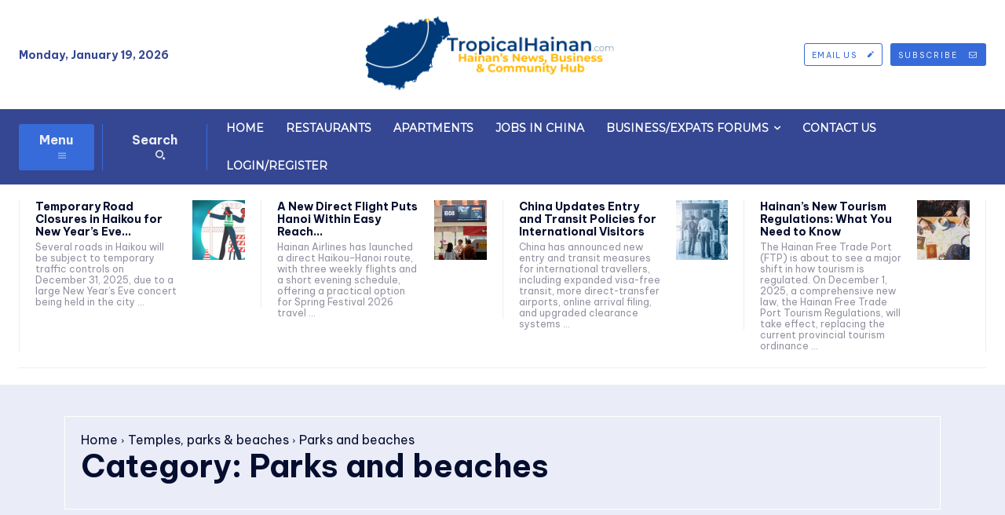

--- FILE ---
content_type: text/html; charset=UTF-8
request_url: https://www.tropicalhainan.com/category/parks-and-beaches/
body_size: 57987
content:
<!doctype html >
<!--[if IE 8]>    <html class="ie8" lang="en"> <![endif]-->
<!--[if IE 9]>    <html class="ie9" lang="en"> <![endif]-->
<!--[if gt IE 8]><!--> <html lang="en-US"> <!--<![endif]-->
<head>
    <title>Parks and beaches Archives - TropicalHainan.com</title>
    <meta charset="UTF-8" />
    <meta name="viewport" content="width=device-width, initial-scale=1.0">
    <link rel="pingback" href="https://www.tropicalhainan.com/xmlrpc.php" />
    <meta name='robots' content='index, follow, max-image-preview:large, max-snippet:-1, max-video-preview:-1' />
<link rel="icon" type="image/png" href="https://www.tropicalhainan.com/wp-content/uploads/2025/12/TropicalHainan-favicon-December-2025-1.png">
	<!-- This site is optimized with the Yoast SEO Premium plugin v26.2 (Yoast SEO v26.7) - https://yoast.com/wordpress/plugins/seo/ -->
	<meta name="description" content="TropicalHainan.com" />
	<link rel="canonical" href="https://www.tropicalhainan.com/category/temples-parks-beaches/parks-and-beaches/" />
	<link rel="next" href="https://www.tropicalhainan.com/category/temples-parks-beaches/parks-and-beaches/page/2/" />
	<meta property="og:locale" content="en_US" />
	<meta property="og:type" content="article" />
	<meta property="og:title" content="Parks and beaches Archives" />
	<meta property="og:url" content="https://www.tropicalhainan.com/category/temples-parks-beaches/parks-and-beaches/" />
	<meta property="og:site_name" content="TropicalHainan.com" />
	<meta name="twitter:card" content="summary_large_image" />
	<meta name="twitter:site" content="@Tropical_Hainan" />
	<script type="application/ld+json" class="yoast-schema-graph">{"@context":"https://schema.org","@graph":[{"@type":"CollectionPage","@id":"https://www.tropicalhainan.com/category/temples-parks-beaches/parks-and-beaches/","url":"https://www.tropicalhainan.com/category/temples-parks-beaches/parks-and-beaches/","name":"Parks and beaches Archives - TropicalHainan.com","isPartOf":{"@id":"https://www.tropicalhainan.com/#website"},"primaryImageOfPage":{"@id":"https://www.tropicalhainan.com/category/temples-parks-beaches/parks-and-beaches/#primaryimage"},"image":{"@id":"https://www.tropicalhainan.com/category/temples-parks-beaches/parks-and-beaches/#primaryimage"},"thumbnailUrl":"https://www.tropicalhainan.com/wp-content/uploads/2025/05/Mulan-Bay-Hainans-Hidden-Gem-for-Beach-Camping-1.jpg","description":"TropicalHainan.com","breadcrumb":{"@id":"https://www.tropicalhainan.com/category/temples-parks-beaches/parks-and-beaches/#breadcrumb"},"inLanguage":"en-US"},{"@type":"ImageObject","inLanguage":"en-US","@id":"https://www.tropicalhainan.com/category/temples-parks-beaches/parks-and-beaches/#primaryimage","url":"https://www.tropicalhainan.com/wp-content/uploads/2025/05/Mulan-Bay-Hainans-Hidden-Gem-for-Beach-Camping-1.jpg","contentUrl":"https://www.tropicalhainan.com/wp-content/uploads/2025/05/Mulan-Bay-Hainans-Hidden-Gem-for-Beach-Camping-1.jpg","width":1500,"height":999,"caption":"Mulan Bay Hainan’s Hidden Gem for Beach Camping"},{"@type":"BreadcrumbList","@id":"https://www.tropicalhainan.com/category/temples-parks-beaches/parks-and-beaches/#breadcrumb","itemListElement":[{"@type":"ListItem","position":1,"name":"Home","item":"https://www.tropicalhainan.com/"},{"@type":"ListItem","position":2,"name":"Temples, parks &amp; beaches","item":"https://www.tropicalhainan.com/category/temples-parks-beaches/"},{"@type":"ListItem","position":3,"name":"Parks and beaches"}]},{"@type":"WebSite","@id":"https://www.tropicalhainan.com/#website","url":"https://www.tropicalhainan.com/","name":"TropicalHainan.com","description":"Hainan’s News, Business &amp; Community Hub","publisher":{"@id":"https://www.tropicalhainan.com/#organization"},"potentialAction":[{"@type":"SearchAction","target":{"@type":"EntryPoint","urlTemplate":"https://www.tropicalhainan.com/?s={search_term_string}"},"query-input":{"@type":"PropertyValueSpecification","valueRequired":true,"valueName":"search_term_string"}}],"inLanguage":"en-US"},{"@type":"Organization","@id":"https://www.tropicalhainan.com/#organization","name":"tropicalhainan.com","url":"https://www.tropicalhainan.com/","logo":{"@type":"ImageObject","inLanguage":"en-US","@id":"https://www.tropicalhainan.com/#/schema/logo/image/","url":"https://www.tropicalhainan.com/wp-content/uploads/2022/03/Tropical-Hainan-logo-5.png","contentUrl":"https://www.tropicalhainan.com/wp-content/uploads/2022/03/Tropical-Hainan-logo-5.png","width":895,"height":253,"caption":"tropicalhainan.com"},"image":{"@id":"https://www.tropicalhainan.com/#/schema/logo/image/"},"sameAs":["https://www.facebook.com/TropicalHainan/","https://x.com/Tropical_Hainan","https://www.instagram.com/tropicalhainan/","https://www.linkedin.com/groups/8456679/","https://www.pinterest.com/Tropical_Hainan/","https://www.youtube.com/channel/UC_PODgp4WUpjlGywKqcx8nw"]}]}</script>
	<!-- / Yoast SEO Premium plugin. -->


<link rel='dns-prefetch' href='//fonts.googleapis.com' />
<link rel="alternate" type="application/rss+xml" title="TropicalHainan.com &raquo; Feed" href="https://www.tropicalhainan.com/feed/" />
<link rel="alternate" type="application/rss+xml" title="TropicalHainan.com &raquo; Comments Feed" href="https://www.tropicalhainan.com/comments/feed/" />
<link rel="alternate" type="application/rss+xml" title="TropicalHainan.com &raquo; Parks and beaches Category Feed" href="https://www.tropicalhainan.com/category/temples-parks-beaches/parks-and-beaches/feed/" />
<style id='wp-img-auto-sizes-contain-inline-css' type='text/css'>
img:is([sizes=auto i],[sizes^="auto," i]){contain-intrinsic-size:3000px 1500px}
/*# sourceURL=wp-img-auto-sizes-contain-inline-css */
</style>
<style id='classic-theme-styles-inline-css' type='text/css'>
/*! This file is auto-generated */
.wp-block-button__link{color:#fff;background-color:#32373c;border-radius:9999px;box-shadow:none;text-decoration:none;padding:calc(.667em + 2px) calc(1.333em + 2px);font-size:1.125em}.wp-block-file__button{background:#32373c;color:#fff;text-decoration:none}
/*# sourceURL=/wp-includes/css/classic-themes.min.css */
</style>
<link rel='stylesheet' id='mapsmarkerpro-css' href='https://www.tropicalhainan.com/wp-content/plugins/maps-marker-pro/css/mapsmarkerpro.css?ver=4.31.3' type='text/css' media='all' />
<link rel='stylesheet' id='woocommerce-layout-css' href='https://www.tropicalhainan.com/wp-content/plugins/woocommerce/assets/css/woocommerce-layout.css?ver=10.4.3' type='text/css' media='all' />
<link rel='stylesheet' id='woocommerce-smallscreen-css' href='https://www.tropicalhainan.com/wp-content/plugins/woocommerce/assets/css/woocommerce-smallscreen.css?ver=10.4.3' type='text/css' media='only screen and (max-width: 768px)' />
<link rel='stylesheet' id='woocommerce-general-css' href='https://www.tropicalhainan.com/wp-content/plugins/woocommerce/assets/css/woocommerce.css?ver=10.4.3' type='text/css' media='all' />
<style id='woocommerce-inline-inline-css' type='text/css'>
.woocommerce form .form-row .required { visibility: visible; }
/*# sourceURL=woocommerce-inline-inline-css */
</style>
<link rel='stylesheet' id='newspaper-parent-style-css' href='https://www.tropicalhainan.com/wp-content/themes/Newspaper/style.css?ver=6.9' type='text/css' media='all' />
<link rel='stylesheet' id='td-plugin-multi-purpose-css' href='https://www.tropicalhainan.com/wp-content/plugins/td-composer/td-multi-purpose/style.css?ver=9c5a7338c90cbd82cb580e34cffb127f' type='text/css' media='all' />
<link rel='stylesheet' id='google-fonts-style-css' href='https://fonts.googleapis.com/css?family=Be+Vietnam+Pro%3A700%2C900%2C400%7CMontserrat%3A400%7CFraunces%3A900%2C400&#038;display=swap&#038;ver=12.7.4' type='text/css' media='all' />
<link rel='stylesheet' id='wpforo-widgets-css' href='https://www.tropicalhainan.com/wp-content/plugins/wpforo/themes/2022/widgets.css?ver=2.4.13' type='text/css' media='all' />
<link rel='stylesheet' id='wpforo-cross-css-css' href='https://www.tropicalhainan.com/wp-content/plugins/wpforo-cross-posting/assets/css/wpforo-cross.css?ver=6.9' type='text/css' media='all' />
<link rel='stylesheet' id='wpforo-prefix-style-css' href='https://www.tropicalhainan.com/wp-content/plugins/wpforo-topic-prefix/assets/css/prefix.css?ver=3.2.6' type='text/css' media='all' />
<link rel='stylesheet' id='wpfucf-frontend-css-css' href='https://www.tropicalhainan.com/wp-content/plugins/wpforo-user-custom-fields/assets/css/frontend.css?ver=6.9' type='text/css' media='all' />
<link rel='stylesheet' id='tds-front-css' href='https://www.tropicalhainan.com/wp-content/plugins/td-subscription/assets/css/tds-front.css?ver=1.7.2' type='text/css' media='all' />
<link rel='stylesheet' id='open_iconic-css' href='https://www.tropicalhainan.com/wp-content/plugins/td-composer/assets/fonts/open-iconic/open-iconic.css?ver=9c5a7338c90cbd82cb580e34cffb127f' type='text/css' media='all' />
<link rel='stylesheet' id='font_awesome-css' href='https://www.tropicalhainan.com/wp-content/plugins/td-composer/assets/fonts/font-awesome/font-awesome.css?ver=9c5a7338c90cbd82cb580e34cffb127f' type='text/css' media='all' />
<link rel='stylesheet' id='td-multipurpose-css' href='https://www.tropicalhainan.com/wp-content/plugins/td-composer/assets/fonts/td-multipurpose/td-multipurpose.css?ver=9c5a7338c90cbd82cb580e34cffb127f' type='text/css' media='all' />
<link rel='stylesheet' id='td-theme-css' href='https://www.tropicalhainan.com/wp-content/themes/newspaper-child/style.css?ver=1.0' type='text/css' media='all' />
<style id='td-theme-inline-css' type='text/css'>@media (max-width:767px){.td-header-desktop-wrap{display:none}}@media (min-width:767px){.td-header-mobile-wrap{display:none}}</style>
<link rel='stylesheet' id='td-theme-woo-css' href='https://www.tropicalhainan.com/wp-content/themes/Newspaper/style-woocommerce.css?ver=1.0' type='text/css' media='all' />
<link rel='stylesheet' id='wpforo-dynamic-style-css' href='https://www.tropicalhainan.com/wp-content/uploads/wpforo/assets/colors.css?ver=2.4.13.3b37efdad788cff856800dd3ee80c362' type='text/css' media='all' />
<link rel='stylesheet' id='td-legacy-framework-front-style-css' href='https://www.tropicalhainan.com/wp-content/plugins/td-composer/legacy/Newspaper/assets/css/td_legacy_main.css?ver=9c5a7338c90cbd82cb580e34cffb127f' type='text/css' media='all' />
<link rel='stylesheet' id='td-legacy-framework-woo-style-css' href='https://www.tropicalhainan.com/wp-content/plugins/td-composer/legacy/Newspaper/assets/css/td_legacy_woocommerce.css?ver=6.9' type='text/css' media='all' />
<link rel='stylesheet' id='td-standard-pack-framework-front-style-css' href='https://www.tropicalhainan.com/wp-content/plugins/td-standard-pack/Newspaper/assets/css/td_standard_pack_main.css?ver=1314111a2e147bac488ccdd97e4704ff' type='text/css' media='all' />
<link rel='stylesheet' id='tdb_style_cloud_templates_front-css' href='https://www.tropicalhainan.com/wp-content/plugins/td-cloud-library/assets/css/tdb_main.css?ver=496e217dc78570a2932146e73f7c4a14' type='text/css' media='all' />
<script type="text/javascript" src="https://www.tropicalhainan.com/wp-includes/js/jquery/jquery.min.js?ver=3.7.1" id="jquery-core-js"></script>
<script type="text/javascript" src="https://www.tropicalhainan.com/wp-includes/js/jquery/jquery-migrate.min.js?ver=3.4.1" id="jquery-migrate-js"></script>
<script type="text/javascript" src="https://www.tropicalhainan.com/wp-content/plugins/woocommerce/assets/js/jquery-blockui/jquery.blockUI.min.js?ver=2.7.0-wc.10.4.3" id="wc-jquery-blockui-js" defer="defer" data-wp-strategy="defer"></script>
<script type="text/javascript" id="wc-add-to-cart-js-extra">
/* <![CDATA[ */
var wc_add_to_cart_params = {"ajax_url":"/wp-admin/admin-ajax.php","wc_ajax_url":"/?wc-ajax=%%endpoint%%","i18n_view_cart":"View cart","cart_url":"https://www.tropicalhainan.com","is_cart":"","cart_redirect_after_add":"no"};
//# sourceURL=wc-add-to-cart-js-extra
/* ]]> */
</script>
<script type="text/javascript" src="https://www.tropicalhainan.com/wp-content/plugins/woocommerce/assets/js/frontend/add-to-cart.min.js?ver=10.4.3" id="wc-add-to-cart-js" defer="defer" data-wp-strategy="defer"></script>
<script type="text/javascript" src="https://www.tropicalhainan.com/wp-content/plugins/woocommerce/assets/js/js-cookie/js.cookie.min.js?ver=2.1.4-wc.10.4.3" id="wc-js-cookie-js" defer="defer" data-wp-strategy="defer"></script>
<script type="text/javascript" id="woocommerce-js-extra">
/* <![CDATA[ */
var woocommerce_params = {"ajax_url":"/wp-admin/admin-ajax.php","wc_ajax_url":"/?wc-ajax=%%endpoint%%","i18n_password_show":"Show password","i18n_password_hide":"Hide password"};
//# sourceURL=woocommerce-js-extra
/* ]]> */
</script>
<script type="text/javascript" src="https://www.tropicalhainan.com/wp-content/plugins/woocommerce/assets/js/frontend/woocommerce.min.js?ver=10.4.3" id="woocommerce-js" defer="defer" data-wp-strategy="defer"></script>
<script type="text/javascript" id="wpfucf-frontend-js-js-extra">
/* <![CDATA[ */
var wpfucfVars = {"msgInvalidMinLength":"Minimum length is","msgInvalidMaxLength":"Maximum length is","msgRequiredCheckboxes":"Required"};
//# sourceURL=wpfucf-frontend-js-js-extra
/* ]]> */
</script>
<script type="text/javascript" src="https://www.tropicalhainan.com/wp-content/plugins/wpforo-user-custom-fields/assets/js/frontend.js?ver=6.9" id="wpfucf-frontend-js-js"></script>
<script>document.documentElement.className += " js";</script>
    <script>
        window.tdb_global_vars = {"wpRestUrl":"https:\/\/www.tropicalhainan.com\/wp-json\/","permalinkStructure":"\/%postname%\/"};
        window.tdb_p_autoload_vars = {"isAjax":false,"isAdminBarShowing":false};
    </script>
    
    <style id="tdb-global-colors">:root{--mm-custom-color-4:#F5934A;--mm-custom-color-5:#F7F3EE;--mm-custom-color-1:#181923;--mm-custom-color-2:#f17c34;--mm-custom-color-3:#5B5D62;--blck-custom-color-1:#052c54;--blck-custom-color-2:#f83aff;--blck-custom-color-3:#7c89a0;--blck-custom-color-4:#5325ea;--kattmar-primary:#0b6baf;--kattmar-secondary:#7fc5ef;--kattmar-text:#18272F;--kattmar-text-accent:#828d97;--kattmar-accent:#e4edf1;--eastcoastcheck-primary:#FFC03A;--eastcoastcheck-accent:#D2930B;--eastcoastcheck-black:#131D23;--eastcoastcheck-darkgrey:#4D5860;--eastcoastcheck-bluegrey:#ABB8C0;--eastcoastcheck-grey:#E6EAED;--eastcoastcheck-lightgrey:#FBFBFB;--eastcoastcheck-white:#FFFFFF;--eastcoastcheck-bluegrey2:#5D7E93;--today-news-dark-bg:#000000;--today-news-accent:#CE0000;--today-news-white:#FFFFFF;--today-news-white-transparent:rgba(255,255,255,0.75);--today-news-white-transparent2:rgba(255,255,255,0.1);--today-news-dark-gray:#222222;--today-news-light-gray:#d8d8d8;--tt-accent-color:#E4A41E;--tt-hover:#504BDC;--tt-gray-dark:#777777;--tt-extra-color:#f4f4f4;--tt-primary-color:#000000;--center-demo-1:#11B494;--center-demo-2:#099F8A;--job-hunt-grey:#F3F3F3;--job-hunt-accent:#2623D3;--job-hunt-white:#FFFFFF;--job-hunt-black:#000000;--job-hunt-sep:#DADFE7;--job-hunt-shadow:rgba(16,24,40,0.05);--job-hunt-sep-light:#EAEDF1;--job-hunt-light-text:#697586;--job-hunt-sep-dark:#B4BFCA;--job-hunt-darker-text:#494F5C;--job-hunt-accent-transparent:rgba(38,35,211,0.1);--job-hunt-shadow-darker:rgba(16,24,40,0.3);--military-news-accent:#ef6421;--military-news-bg-1:#1f1f11;--military-news-bg-2:#33351E;--military-news-bg-3:#505331;--cs-bg-grey:#f8f5f4;--cs-shadow:#e8e8e8;--cs-black:#0d1f2d;--cs-red:#FF9334;--cs-blue:#2639e2;--cs-dark-blue:#1a28a3;--cs-grey:#e0dcd4;--cs-white:#FFFFFF;--cs-text-grey:#A7AFB5;--cs-bg-grey2:#F9F9F9;--cs-light-blue:#569DFF;--cs-text-dark-grey:#787E84;--amsonia-primary-color:#366BD9;--amsonia-accent-color:#6D9AF8;--amsonia-dark:#060E2F;--amsonia-white:#FFFFFF;--amsonia-off-white:#eaecf8;--amsonia-gray:#9191A1;--amsonia-dark-blue:#354792;--doc-custom-color-1:#3A454E;--doc-custom-color-2:#2cc8b3;--doc-custom-color-3:#9BA1A8;--doc-custom-color-4:#eff3f4;--doc-custom-color-5:#f7f9f9;--dreamland-brown:#82674b;--dreamland-black:#000000;--dreamland-white:#FFFFFF;--dreamland-blue:#0024a4;--dreamland-important:rgba(130,41,0,0.09);--dreamland-hover:rgba(255,255,255,0.67);--compass-bg:#0B0C0C;--compass-dark1:#151717;--compass-dark2:#202323;--compass-dark3:#353939;--compass-grey:#5D6363;--compass-offwhite:#D2D2D2;--compass-white:#FFFFFF;--compass-primary:#5DE6E7;--compass-accent:#0DA3AC;--reel-news-white:#FFFFFF;--reel-news-black:#000000;--reel-news-accent:#312DA1;--reel-news-light-grey:#919191;--reel-news-black-transparent:rgba(0,0,0,0.85);--reel-news-red:#ff0000;--reel-news-dark-gray:#313131;--reel-news-transparent:rgba(255,255,255,0.55);--accent-color:#fff}</style>

    
	            <style id="tdb-global-fonts">
                
:root{--global-1:Plus Jakarta Sans;--global-2:Red Hat Display;--global-3:Pinyon Script;--eastcoast-global:Jost;--eastcoast-accent:Smooch;--today_news_default:Montserrat;--tt-secondary:Merriweather;--tt-extra:Red Hat Display;--tt-primary-font:Epilogue;--sans-serif:Lexend;--global-font-1:Georgia, Times, "Times New Roman", serif;--global-font-3:Be Vietnam Pro;}
            </style>
            	<noscript><style>.woocommerce-product-gallery{ opacity: 1 !important; }</style></noscript>
	
<!-- JS generated by theme -->

<script type="text/javascript" id="td-generated-header-js">
    
    

	    var tdBlocksArray = []; //here we store all the items for the current page

	    // td_block class - each ajax block uses a object of this class for requests
	    function tdBlock() {
		    this.id = '';
		    this.block_type = 1; //block type id (1-234 etc)
		    this.atts = '';
		    this.td_column_number = '';
		    this.td_current_page = 1; //
		    this.post_count = 0; //from wp
		    this.found_posts = 0; //from wp
		    this.max_num_pages = 0; //from wp
		    this.td_filter_value = ''; //current live filter value
		    this.is_ajax_running = false;
		    this.td_user_action = ''; // load more or infinite loader (used by the animation)
		    this.header_color = '';
		    this.ajax_pagination_infinite_stop = ''; //show load more at page x
	    }

        // td_js_generator - mini detector
        ( function () {
            var htmlTag = document.getElementsByTagName("html")[0];

	        if ( navigator.userAgent.indexOf("MSIE 10.0") > -1 ) {
                htmlTag.className += ' ie10';
            }

            if ( !!navigator.userAgent.match(/Trident.*rv\:11\./) ) {
                htmlTag.className += ' ie11';
            }

	        if ( navigator.userAgent.indexOf("Edge") > -1 ) {
                htmlTag.className += ' ieEdge';
            }

            if ( /(iPad|iPhone|iPod)/g.test(navigator.userAgent) ) {
                htmlTag.className += ' td-md-is-ios';
            }

            var user_agent = navigator.userAgent.toLowerCase();
            if ( user_agent.indexOf("android") > -1 ) {
                htmlTag.className += ' td-md-is-android';
            }

            if ( -1 !== navigator.userAgent.indexOf('Mac OS X')  ) {
                htmlTag.className += ' td-md-is-os-x';
            }

            if ( /chrom(e|ium)/.test(navigator.userAgent.toLowerCase()) ) {
               htmlTag.className += ' td-md-is-chrome';
            }

            if ( -1 !== navigator.userAgent.indexOf('Firefox') ) {
                htmlTag.className += ' td-md-is-firefox';
            }

            if ( -1 !== navigator.userAgent.indexOf('Safari') && -1 === navigator.userAgent.indexOf('Chrome') ) {
                htmlTag.className += ' td-md-is-safari';
            }

            if( -1 !== navigator.userAgent.indexOf('IEMobile') ){
                htmlTag.className += ' td-md-is-iemobile';
            }

        })();

        var tdLocalCache = {};

        ( function () {
            "use strict";

            tdLocalCache = {
                data: {},
                remove: function (resource_id) {
                    delete tdLocalCache.data[resource_id];
                },
                exist: function (resource_id) {
                    return tdLocalCache.data.hasOwnProperty(resource_id) && tdLocalCache.data[resource_id] !== null;
                },
                get: function (resource_id) {
                    return tdLocalCache.data[resource_id];
                },
                set: function (resource_id, cachedData) {
                    tdLocalCache.remove(resource_id);
                    tdLocalCache.data[resource_id] = cachedData;
                }
            };
        })();

    
    
var td_viewport_interval_list=[{"limitBottom":767,"sidebarWidth":228},{"limitBottom":1018,"sidebarWidth":300},{"limitBottom":1140,"sidebarWidth":324}];
var tds_general_modal_image="yes";
var tds_show_more_info="Show more info";
var tds_show_less_info="Show less info";
var tdc_is_installed="yes";
var tdc_domain_active=false;
var td_ajax_url="https:\/\/www.tropicalhainan.com\/wp-admin\/admin-ajax.php?td_theme_name=Newspaper&v=12.7.4";
var td_get_template_directory_uri="https:\/\/www.tropicalhainan.com\/wp-content\/plugins\/td-composer\/legacy\/common";
var tds_snap_menu="";
var tds_logo_on_sticky="";
var tds_header_style="";
var td_please_wait="Please wait...";
var td_email_user_pass_incorrect="User or password incorrect!";
var td_email_user_incorrect="Email or username incorrect!";
var td_email_incorrect="Email incorrect!";
var td_user_incorrect="Username incorrect!";
var td_email_user_empty="Email or username empty!";
var td_pass_empty="Pass empty!";
var td_pass_pattern_incorrect="Invalid Pass Pattern!";
var td_retype_pass_incorrect="Retyped Pass incorrect!";
var tds_more_articles_on_post_enable="";
var tds_more_articles_on_post_time_to_wait="";
var tds_more_articles_on_post_pages_distance_from_top=2000;
var tds_captcha="";
var tds_theme_color_site_wide="#29509f";
var tds_smart_sidebar="";
var tdThemeName="Newspaper";
var tdThemeNameWl="Newspaper";
var td_magnific_popup_translation_tPrev="Previous (Left arrow key)";
var td_magnific_popup_translation_tNext="Next (Right arrow key)";
var td_magnific_popup_translation_tCounter="%curr% of %total%";
var td_magnific_popup_translation_ajax_tError="The content from %url% could not be loaded.";
var td_magnific_popup_translation_image_tError="The image #%curr% could not be loaded.";
var tdBlockNonce="3cd93240ff";
var tdMobileMenu="enabled";
var tdMobileSearch="enabled";
var tdDateNamesI18n={"month_names":["January","February","March","April","May","June","July","August","September","October","November","December"],"month_names_short":["Jan","Feb","Mar","Apr","May","Jun","Jul","Aug","Sep","Oct","Nov","Dec"],"day_names":["Sunday","Monday","Tuesday","Wednesday","Thursday","Friday","Saturday"],"day_names_short":["Sun","Mon","Tue","Wed","Thu","Fri","Sat"]};
var td_reset_pass_empty="Please enter a new password before proceeding.";
var td_reset_pass_confirm_empty="Please confirm the new password before proceeding.";
var td_reset_pass_not_matching="Please make sure that the passwords match.";
var tdb_modal_confirm="Save";
var tdb_modal_cancel="Cancel";
var tdb_modal_confirm_alt="Yes";
var tdb_modal_cancel_alt="No";
var td_deploy_mode="deploy";
var td_ad_background_click_link="";
var td_ad_background_click_target="";
</script>


<!-- Header style compiled by theme -->

<style>ul.sf-menu>.menu-item>a{font-family:Georgia,Times,"Times New Roman",serif}.sf-menu ul .menu-item a{font-family:Georgia,Times,"Times New Roman",serif}.td-mobile-content .td-mobile-main-menu>li>a{font-family:Georgia,Times,"Times New Roman",serif}.td-mobile-content .sub-menu a{font-family:Georgia,Times,"Times New Roman",serif}.td-header-wrap .td-logo-text-container .td-logo-text{font-family:Georgia,Times,"Times New Roman",serif}.td-header-wrap .td-logo-text-container .td-tagline-text{font-family:Georgia,Times,"Times New Roman",serif}#td-mobile-nav,#td-mobile-nav .wpb_button,.td-search-wrap-mob{font-family:Georgia,Times,"Times New Roman",serif}.td-page-title,.td-category-title-holder .td-page-title{font-family:Georgia,Times,"Times New Roman",serif}.td-page-content p,.td-page-content li,.td-page-content .td_block_text_with_title,.wpb_text_column p{font-family:Georgia,Times,"Times New Roman",serif}.td-page-content h1,.wpb_text_column h1{font-family:Georgia,Times,"Times New Roman",serif}.td-page-content h2,.wpb_text_column h2{font-family:Georgia,Times,"Times New Roman",serif}.td-page-content h3,.wpb_text_column h3{font-family:Georgia,Times,"Times New Roman",serif}.td-page-content h4,.wpb_text_column h4{font-family:Georgia,Times,"Times New Roman",serif}.td-page-content h5,.wpb_text_column h5{font-family:Georgia,Times,"Times New Roman",serif}.td-page-content h6,.wpb_text_column h6{font-family:Georgia,Times,"Times New Roman",serif}body,p{font-family:Georgia,Times,"Times New Roman",serif}.white-popup-block,.white-popup-block .wpb_button{font-family:Georgia,Times,"Times New Roman",serif}:root{--td_theme_color:#29509f;--td_slider_text:rgba(41,80,159,0.7);--td_container_transparent:transparent}.td-header-style-12 .td-header-menu-wrap-full,.td-header-style-12 .td-affix,.td-grid-style-1.td-hover-1 .td-big-grid-post:hover .td-post-category,.td-grid-style-5.td-hover-1 .td-big-grid-post:hover .td-post-category,.td_category_template_3 .td-current-sub-category,.td_category_template_8 .td-category-header .td-category a.td-current-sub-category,.td_category_template_4 .td-category-siblings .td-category a:hover,.td_block_big_grid_9.td-grid-style-1 .td-post-category,.td_block_big_grid_9.td-grid-style-5 .td-post-category,.td-grid-style-6.td-hover-1 .td-module-thumb:after,.tdm-menu-active-style5 .td-header-menu-wrap .sf-menu>.current-menu-item>a,.tdm-menu-active-style5 .td-header-menu-wrap .sf-menu>.current-menu-ancestor>a,.tdm-menu-active-style5 .td-header-menu-wrap .sf-menu>.current-category-ancestor>a,.tdm-menu-active-style5 .td-header-menu-wrap .sf-menu>li>a:hover,.tdm-menu-active-style5 .td-header-menu-wrap .sf-menu>.sfHover>a{background-color:#29509f}.td_mega_menu_sub_cats .cur-sub-cat,.td-mega-span h3 a:hover,.td_mod_mega_menu:hover .entry-title a,.header-search-wrap .result-msg a:hover,.td-header-top-menu .td-drop-down-search .td_module_wrap:hover .entry-title a,.td-header-top-menu .td-icon-search:hover,.td-header-wrap .result-msg a:hover,.top-header-menu li a:hover,.top-header-menu .current-menu-item>a,.top-header-menu .current-menu-ancestor>a,.top-header-menu .current-category-ancestor>a,.td-social-icon-wrap>a:hover,.td-header-sp-top-widget .td-social-icon-wrap a:hover,.td_mod_related_posts:hover h3>a,.td-post-template-11 .td-related-title .td-related-left:hover,.td-post-template-11 .td-related-title .td-related-right:hover,.td-post-template-11 .td-related-title .td-cur-simple-item,.td-post-template-11 .td_block_related_posts .td-next-prev-wrap a:hover,.td-category-header .td-pulldown-category-filter-link:hover,.td-category-siblings .td-subcat-dropdown a:hover,.td-category-siblings .td-subcat-dropdown a.td-current-sub-category,.footer-text-wrap .footer-email-wrap a,.footer-social-wrap a:hover,.td_module_17 .td-read-more a:hover,.td_module_18 .td-read-more a:hover,.td_module_19 .td-post-author-name a:hover,.td-pulldown-syle-2 .td-subcat-dropdown:hover .td-subcat-more span,.td-pulldown-syle-2 .td-subcat-dropdown:hover .td-subcat-more i,.td-pulldown-syle-3 .td-subcat-dropdown:hover .td-subcat-more span,.td-pulldown-syle-3 .td-subcat-dropdown:hover .td-subcat-more i,.tdm-menu-active-style3 .tdm-header.td-header-wrap .sf-menu>.current-category-ancestor>a,.tdm-menu-active-style3 .tdm-header.td-header-wrap .sf-menu>.current-menu-ancestor>a,.tdm-menu-active-style3 .tdm-header.td-header-wrap .sf-menu>.current-menu-item>a,.tdm-menu-active-style3 .tdm-header.td-header-wrap .sf-menu>.sfHover>a,.tdm-menu-active-style3 .tdm-header.td-header-wrap .sf-menu>li>a:hover{color:#29509f}.td-mega-menu-page .wpb_content_element ul li a:hover,.td-theme-wrap .td-aj-search-results .td_module_wrap:hover .entry-title a,.td-theme-wrap .header-search-wrap .result-msg a:hover{color:#29509f!important}.td_category_template_8 .td-category-header .td-category a.td-current-sub-category,.td_category_template_4 .td-category-siblings .td-category a:hover,.tdm-menu-active-style4 .tdm-header .sf-menu>.current-menu-item>a,.tdm-menu-active-style4 .tdm-header .sf-menu>.current-menu-ancestor>a,.tdm-menu-active-style4 .tdm-header .sf-menu>.current-category-ancestor>a,.tdm-menu-active-style4 .tdm-header .sf-menu>li>a:hover,.tdm-menu-active-style4 .tdm-header .sf-menu>.sfHover>a{border-color:#29509f}ul.sf-menu>.td-menu-item>a,.td-theme-wrap .td-header-menu-social{font-family:Georgia,Times,"Times New Roman",serif}.sf-menu ul .td-menu-item a{font-family:Georgia,Times,"Times New Roman",serif}.block-title>span,.block-title>a,.widgettitle,body .td-trending-now-title,.wpb_tabs li a,.vc_tta-container .vc_tta-color-grey.vc_tta-tabs-position-top.vc_tta-style-classic .vc_tta-tabs-container .vc_tta-tab>a,.td-theme-wrap .td-related-title a,.woocommerce div.product .woocommerce-tabs ul.tabs li a,.woocommerce .product .products h2:not(.woocommerce-loop-product__title),.td-theme-wrap .td-block-title{font-family:Georgia,Times,"Times New Roman",serif}.td_module_wrap .td-post-author-name a{font-family:Georgia,Times,"Times New Roman",serif}.td-post-date .entry-date{font-family:Georgia,Times,"Times New Roman",serif}.td-module-comments a,.td-post-views span,.td-post-comments a{font-family:Georgia,Times,"Times New Roman",serif}.td-big-grid-meta .td-post-category,.td_module_wrap .td-post-category,.td-module-image .td-post-category{font-family:Georgia,Times,"Times New Roman",serif}.top-header-menu>li>a,.td-weather-top-widget .td-weather-now .td-big-degrees,.td-weather-top-widget .td-weather-header .td-weather-city,.td-header-sp-top-menu .td_data_time{font-family:Georgia,Times,"Times New Roman",serif}.top-header-menu .menu-item-has-children li a{font-family:Georgia,Times,"Times New Roman",serif}.td_mod_mega_menu .item-details a{font-family:Georgia,Times,"Times New Roman",serif}.td_mega_menu_sub_cats .block-mega-child-cats a{font-family:Georgia,Times,"Times New Roman",serif}.td-subcat-filter .td-subcat-dropdown a,.td-subcat-filter .td-subcat-list a,.td-subcat-filter .td-subcat-dropdown span{font-family:Georgia,Times,"Times New Roman",serif}.td-excerpt,.td_module_14 .td-excerpt{font-family:Georgia,Times,"Times New Roman",serif}.td-theme-slider.iosSlider-col-1 .td-module-title{font-family:Georgia,Times,"Times New Roman",serif}.td-theme-slider.iosSlider-col-2 .td-module-title{font-family:Georgia,Times,"Times New Roman",serif}.td-theme-slider.iosSlider-col-3 .td-module-title{font-family:Georgia,Times,"Times New Roman",serif}.homepage-post .td-post-template-8 .td-post-header .entry-title{font-family:Georgia,Times,"Times New Roman",serif}.td_module_wrap .td-module-title{font-family:Georgia,Times,"Times New Roman",serif}.td_module_1 .td-module-title{font-family:Georgia,Times,"Times New Roman",serif;font-size:20px}.td_module_2 .td-module-title{font-family:Georgia,Times,"Times New Roman",serif}.td_module_3 .td-module-title{font-family:Georgia,Times,"Times New Roman",serif}.td_module_4 .td-module-title{font-family:Georgia,Times,"Times New Roman",serif}.td_module_5 .td-module-title{font-family:Georgia,Times,"Times New Roman",serif}.td_module_6 .td-module-title{font-family:Georgia,Times,"Times New Roman",serif}.td_module_7 .td-module-title{font-family:Georgia,Times,"Times New Roman",serif}.td_module_8 .td-module-title{font-family:Georgia,Times,"Times New Roman",serif}.td_module_9 .td-module-title{font-family:Georgia,Times,"Times New Roman",serif}.td_module_10 .td-module-title{font-family:Georgia,Times,"Times New Roman",serif}.td_module_11 .td-module-title{font-family:Georgia,Times,"Times New Roman",serif}.td_module_12 .td-module-title{font-family:Georgia,Times,"Times New Roman",serif}.td_module_13 .td-module-title{font-family:Georgia,Times,"Times New Roman",serif}.td_module_14 .td-module-title{font-family:Georgia,Times,"Times New Roman",serif}.td_module_15 .entry-title{font-family:Georgia,Times,"Times New Roman",serif}.td_module_16 .td-module-title{font-family:Georgia,Times,"Times New Roman",serif}.td_module_17 .td-module-title{font-family:Georgia,Times,"Times New Roman",serif}.td_module_18 .td-module-title{font-family:Georgia,Times,"Times New Roman",serif}.td_module_19 .td-module-title{font-family:Georgia,Times,"Times New Roman",serif}.td_block_trending_now .entry-title,.td-theme-slider .td-module-title,.td-big-grid-post .entry-title{font-family:Georgia,Times,"Times New Roman",serif}.td_block_trending_now .entry-title{font-family:Georgia,Times,"Times New Roman",serif}.td_module_mx1 .td-module-title{font-family:Georgia,Times,"Times New Roman",serif}.td_module_mx2 .td-module-title{font-family:Georgia,Times,"Times New Roman",serif}.td_module_mx3 .td-module-title{font-family:Georgia,Times,"Times New Roman",serif}.td_module_mx4 .td-module-title{font-family:Georgia,Times,"Times New Roman",serif}.td_module_mx5 .td-module-title{font-family:Georgia,Times,"Times New Roman",serif}.td_module_mx6 .td-module-title{font-family:Georgia,Times,"Times New Roman",serif}.td_module_mx7 .td-module-title{font-family:Georgia,Times,"Times New Roman",serif}.td_module_mx8 .td-module-title{font-family:Georgia,Times,"Times New Roman",serif}.td_module_mx9 .td-module-title{font-family:Georgia,Times,"Times New Roman",serif}.td_module_mx10 .td-module-title{font-family:Georgia,Times,"Times New Roman",serif}.td_module_mx11 .td-module-title{font-family:Georgia,Times,"Times New Roman",serif}.td_module_mx12 .td-module-title{font-family:Georgia,Times,"Times New Roman",serif}.td_module_mx13 .td-module-title{font-family:Georgia,Times,"Times New Roman",serif}.td_module_mx14 .td-module-title{font-family:Georgia,Times,"Times New Roman",serif}.td_module_mx15 .td-module-title{font-family:Georgia,Times,"Times New Roman",serif}.td_module_mx16 .td-module-title{font-family:Georgia,Times,"Times New Roman",serif}.td_module_mx17 .td-module-title{font-family:Georgia,Times,"Times New Roman",serif}.td_module_mx18 .td-module-title{font-family:Georgia,Times,"Times New Roman",serif}.td_module_mx19 .td-module-title{font-family:Georgia,Times,"Times New Roman",serif}.td_module_mx20 .td-module-title{font-family:Georgia,Times,"Times New Roman",serif}.td_module_mx21 .td-module-title{font-family:Georgia,Times,"Times New Roman",serif}.td_module_mx22 .td-module-title{font-family:Georgia,Times,"Times New Roman",serif}.td_module_mx23 .td-module-title{font-family:Georgia,Times,"Times New Roman",serif}.td_module_mx24 .td-module-title{font-family:Georgia,Times,"Times New Roman",serif}.td_module_mx25 .td-module-title{font-family:Georgia,Times,"Times New Roman",serif}.td_module_mx26 .td-module-title{font-family:Georgia,Times,"Times New Roman",serif}.td-big-grid-post.td-big-thumb .td-big-grid-meta,.td-big-thumb .td-big-grid-meta .entry-title{font-family:Georgia,Times,"Times New Roman",serif}.td-big-grid-post.td-medium-thumb .td-big-grid-meta,.td-medium-thumb .td-big-grid-meta .entry-title{font-family:Georgia,Times,"Times New Roman",serif}.td-big-grid-post.td-small-thumb .td-big-grid-meta,.td-small-thumb .td-big-grid-meta .entry-title{font-family:Georgia,Times,"Times New Roman",serif}.td-big-grid-post.td-tiny-thumb .td-big-grid-meta,.td-tiny-thumb .td-big-grid-meta .entry-title{font-family:Georgia,Times,"Times New Roman",serif}.post .td-post-header .entry-title{font-family:Georgia,Times,"Times New Roman",serif}.td-post-template-default .td-post-header .entry-title{font-family:Georgia,Times,"Times New Roman",serif}.td-post-template-1 .td-post-header .entry-title{font-family:Georgia,Times,"Times New Roman",serif}.td-post-template-2 .td-post-header .entry-title{font-family:Georgia,Times,"Times New Roman",serif}.td-post-template-3 .td-post-header .entry-title{font-family:Georgia,Times,"Times New Roman",serif}.td-post-template-4 .td-post-header .entry-title{font-family:Georgia,Times,"Times New Roman",serif}.td-post-template-5 .td-post-header .entry-title{font-family:Georgia,Times,"Times New Roman",serif}.td-post-template-6 .td-post-header .entry-title{font-family:Georgia,Times,"Times New Roman",serif}.td-post-template-7 .td-post-header .entry-title{font-family:Georgia,Times,"Times New Roman",serif}.td-post-template-8 .td-post-header .entry-title{font-family:Georgia,Times,"Times New Roman",serif}.td-post-template-9 .td-post-header .entry-title{font-family:Georgia,Times,"Times New Roman",serif}.td-post-template-10 .td-post-header .entry-title{font-family:Georgia,Times,"Times New Roman",serif}.td-post-template-11 .td-post-header .entry-title{font-family:Georgia,Times,"Times New Roman",serif}.td-post-template-12 .td-post-header .entry-title{font-family:Georgia,Times,"Times New Roman",serif}.td-post-template-13 .td-post-header .entry-title{font-family:Georgia,Times,"Times New Roman",serif}.td-post-content p,.td-post-content{font-family:Georgia,Times,"Times New Roman",serif;font-size:18px}.post blockquote p,.page blockquote p,.td-post-text-content blockquote p{font-family:Georgia,Times,"Times New Roman",serif}.post .td_quote_box p,.page .td_quote_box p{font-family:Georgia,Times,"Times New Roman",serif}.post .td_pull_quote p,.page .td_pull_quote p,.post .wp-block-pullquote blockquote p,.page .wp-block-pullquote blockquote p{font-family:Georgia,Times,"Times New Roman",serif}.td-post-content li{font-family:Georgia,Times,"Times New Roman",serif}.td-post-content h1{font-family:Georgia,Times,"Times New Roman",serif}.td-post-content h2{font-family:Georgia,Times,"Times New Roman",serif}.td-post-content h3{font-family:Georgia,Times,"Times New Roman",serif}.td-post-content h4{font-family:Georgia,Times,"Times New Roman",serif}.td-post-content h5{font-family:Georgia,Times,"Times New Roman",serif}.td-post-content h6{font-family:Georgia,Times,"Times New Roman",serif}.footer-text-wrap{font-family:Georgia,Times,"Times New Roman",serif}.td-sub-footer-copy{font-family:Georgia,Times,"Times New Roman",serif}.td-sub-footer-menu ul li a{font-family:Georgia,Times,"Times New Roman",serif}ul.sf-menu>.menu-item>a{font-family:Georgia,Times,"Times New Roman",serif}.sf-menu ul .menu-item a{font-family:Georgia,Times,"Times New Roman",serif}.td-mobile-content .td-mobile-main-menu>li>a{font-family:Georgia,Times,"Times New Roman",serif}.td-mobile-content .sub-menu a{font-family:Georgia,Times,"Times New Roman",serif}.td-header-wrap .td-logo-text-container .td-logo-text{font-family:Georgia,Times,"Times New Roman",serif}.td-header-wrap .td-logo-text-container .td-tagline-text{font-family:Georgia,Times,"Times New Roman",serif}#td-mobile-nav,#td-mobile-nav .wpb_button,.td-search-wrap-mob{font-family:Georgia,Times,"Times New Roman",serif}.td-page-title,.td-category-title-holder .td-page-title{font-family:Georgia,Times,"Times New Roman",serif}.td-page-content p,.td-page-content li,.td-page-content .td_block_text_with_title,.wpb_text_column p{font-family:Georgia,Times,"Times New Roman",serif}.td-page-content h1,.wpb_text_column h1{font-family:Georgia,Times,"Times New Roman",serif}.td-page-content h2,.wpb_text_column h2{font-family:Georgia,Times,"Times New Roman",serif}.td-page-content h3,.wpb_text_column h3{font-family:Georgia,Times,"Times New Roman",serif}.td-page-content h4,.wpb_text_column h4{font-family:Georgia,Times,"Times New Roman",serif}.td-page-content h5,.wpb_text_column h5{font-family:Georgia,Times,"Times New Roman",serif}.td-page-content h6,.wpb_text_column h6{font-family:Georgia,Times,"Times New Roman",serif}body,p{font-family:Georgia,Times,"Times New Roman",serif}.white-popup-block,.white-popup-block .wpb_button{font-family:Georgia,Times,"Times New Roman",serif}:root{--td_theme_color:#29509f;--td_slider_text:rgba(41,80,159,0.7);--td_container_transparent:transparent}.td-header-style-12 .td-header-menu-wrap-full,.td-header-style-12 .td-affix,.td-grid-style-1.td-hover-1 .td-big-grid-post:hover .td-post-category,.td-grid-style-5.td-hover-1 .td-big-grid-post:hover .td-post-category,.td_category_template_3 .td-current-sub-category,.td_category_template_8 .td-category-header .td-category a.td-current-sub-category,.td_category_template_4 .td-category-siblings .td-category a:hover,.td_block_big_grid_9.td-grid-style-1 .td-post-category,.td_block_big_grid_9.td-grid-style-5 .td-post-category,.td-grid-style-6.td-hover-1 .td-module-thumb:after,.tdm-menu-active-style5 .td-header-menu-wrap .sf-menu>.current-menu-item>a,.tdm-menu-active-style5 .td-header-menu-wrap .sf-menu>.current-menu-ancestor>a,.tdm-menu-active-style5 .td-header-menu-wrap .sf-menu>.current-category-ancestor>a,.tdm-menu-active-style5 .td-header-menu-wrap .sf-menu>li>a:hover,.tdm-menu-active-style5 .td-header-menu-wrap .sf-menu>.sfHover>a{background-color:#29509f}.td_mega_menu_sub_cats .cur-sub-cat,.td-mega-span h3 a:hover,.td_mod_mega_menu:hover .entry-title a,.header-search-wrap .result-msg a:hover,.td-header-top-menu .td-drop-down-search .td_module_wrap:hover .entry-title a,.td-header-top-menu .td-icon-search:hover,.td-header-wrap .result-msg a:hover,.top-header-menu li a:hover,.top-header-menu .current-menu-item>a,.top-header-menu .current-menu-ancestor>a,.top-header-menu .current-category-ancestor>a,.td-social-icon-wrap>a:hover,.td-header-sp-top-widget .td-social-icon-wrap a:hover,.td_mod_related_posts:hover h3>a,.td-post-template-11 .td-related-title .td-related-left:hover,.td-post-template-11 .td-related-title .td-related-right:hover,.td-post-template-11 .td-related-title .td-cur-simple-item,.td-post-template-11 .td_block_related_posts .td-next-prev-wrap a:hover,.td-category-header .td-pulldown-category-filter-link:hover,.td-category-siblings .td-subcat-dropdown a:hover,.td-category-siblings .td-subcat-dropdown a.td-current-sub-category,.footer-text-wrap .footer-email-wrap a,.footer-social-wrap a:hover,.td_module_17 .td-read-more a:hover,.td_module_18 .td-read-more a:hover,.td_module_19 .td-post-author-name a:hover,.td-pulldown-syle-2 .td-subcat-dropdown:hover .td-subcat-more span,.td-pulldown-syle-2 .td-subcat-dropdown:hover .td-subcat-more i,.td-pulldown-syle-3 .td-subcat-dropdown:hover .td-subcat-more span,.td-pulldown-syle-3 .td-subcat-dropdown:hover .td-subcat-more i,.tdm-menu-active-style3 .tdm-header.td-header-wrap .sf-menu>.current-category-ancestor>a,.tdm-menu-active-style3 .tdm-header.td-header-wrap .sf-menu>.current-menu-ancestor>a,.tdm-menu-active-style3 .tdm-header.td-header-wrap .sf-menu>.current-menu-item>a,.tdm-menu-active-style3 .tdm-header.td-header-wrap .sf-menu>.sfHover>a,.tdm-menu-active-style3 .tdm-header.td-header-wrap .sf-menu>li>a:hover{color:#29509f}.td-mega-menu-page .wpb_content_element ul li a:hover,.td-theme-wrap .td-aj-search-results .td_module_wrap:hover .entry-title a,.td-theme-wrap .header-search-wrap .result-msg a:hover{color:#29509f!important}.td_category_template_8 .td-category-header .td-category a.td-current-sub-category,.td_category_template_4 .td-category-siblings .td-category a:hover,.tdm-menu-active-style4 .tdm-header .sf-menu>.current-menu-item>a,.tdm-menu-active-style4 .tdm-header .sf-menu>.current-menu-ancestor>a,.tdm-menu-active-style4 .tdm-header .sf-menu>.current-category-ancestor>a,.tdm-menu-active-style4 .tdm-header .sf-menu>li>a:hover,.tdm-menu-active-style4 .tdm-header .sf-menu>.sfHover>a{border-color:#29509f}ul.sf-menu>.td-menu-item>a,.td-theme-wrap .td-header-menu-social{font-family:Georgia,Times,"Times New Roman",serif}.sf-menu ul .td-menu-item a{font-family:Georgia,Times,"Times New Roman",serif}.block-title>span,.block-title>a,.widgettitle,body .td-trending-now-title,.wpb_tabs li a,.vc_tta-container .vc_tta-color-grey.vc_tta-tabs-position-top.vc_tta-style-classic .vc_tta-tabs-container .vc_tta-tab>a,.td-theme-wrap .td-related-title a,.woocommerce div.product .woocommerce-tabs ul.tabs li a,.woocommerce .product .products h2:not(.woocommerce-loop-product__title),.td-theme-wrap .td-block-title{font-family:Georgia,Times,"Times New Roman",serif}.td_module_wrap .td-post-author-name a{font-family:Georgia,Times,"Times New Roman",serif}.td-post-date .entry-date{font-family:Georgia,Times,"Times New Roman",serif}.td-module-comments a,.td-post-views span,.td-post-comments a{font-family:Georgia,Times,"Times New Roman",serif}.td-big-grid-meta .td-post-category,.td_module_wrap .td-post-category,.td-module-image .td-post-category{font-family:Georgia,Times,"Times New Roman",serif}.top-header-menu>li>a,.td-weather-top-widget .td-weather-now .td-big-degrees,.td-weather-top-widget .td-weather-header .td-weather-city,.td-header-sp-top-menu .td_data_time{font-family:Georgia,Times,"Times New Roman",serif}.top-header-menu .menu-item-has-children li a{font-family:Georgia,Times,"Times New Roman",serif}.td_mod_mega_menu .item-details a{font-family:Georgia,Times,"Times New Roman",serif}.td_mega_menu_sub_cats .block-mega-child-cats a{font-family:Georgia,Times,"Times New Roman",serif}.td-subcat-filter .td-subcat-dropdown a,.td-subcat-filter .td-subcat-list a,.td-subcat-filter .td-subcat-dropdown span{font-family:Georgia,Times,"Times New Roman",serif}.td-excerpt,.td_module_14 .td-excerpt{font-family:Georgia,Times,"Times New Roman",serif}.td-theme-slider.iosSlider-col-1 .td-module-title{font-family:Georgia,Times,"Times New Roman",serif}.td-theme-slider.iosSlider-col-2 .td-module-title{font-family:Georgia,Times,"Times New Roman",serif}.td-theme-slider.iosSlider-col-3 .td-module-title{font-family:Georgia,Times,"Times New Roman",serif}.homepage-post .td-post-template-8 .td-post-header .entry-title{font-family:Georgia,Times,"Times New Roman",serif}.td_module_wrap .td-module-title{font-family:Georgia,Times,"Times New Roman",serif}.td_module_1 .td-module-title{font-family:Georgia,Times,"Times New Roman",serif;font-size:20px}.td_module_2 .td-module-title{font-family:Georgia,Times,"Times New Roman",serif}.td_module_3 .td-module-title{font-family:Georgia,Times,"Times New Roman",serif}.td_module_4 .td-module-title{font-family:Georgia,Times,"Times New Roman",serif}.td_module_5 .td-module-title{font-family:Georgia,Times,"Times New Roman",serif}.td_module_6 .td-module-title{font-family:Georgia,Times,"Times New Roman",serif}.td_module_7 .td-module-title{font-family:Georgia,Times,"Times New Roman",serif}.td_module_8 .td-module-title{font-family:Georgia,Times,"Times New Roman",serif}.td_module_9 .td-module-title{font-family:Georgia,Times,"Times New Roman",serif}.td_module_10 .td-module-title{font-family:Georgia,Times,"Times New Roman",serif}.td_module_11 .td-module-title{font-family:Georgia,Times,"Times New Roman",serif}.td_module_12 .td-module-title{font-family:Georgia,Times,"Times New Roman",serif}.td_module_13 .td-module-title{font-family:Georgia,Times,"Times New Roman",serif}.td_module_14 .td-module-title{font-family:Georgia,Times,"Times New Roman",serif}.td_module_15 .entry-title{font-family:Georgia,Times,"Times New Roman",serif}.td_module_16 .td-module-title{font-family:Georgia,Times,"Times New Roman",serif}.td_module_17 .td-module-title{font-family:Georgia,Times,"Times New Roman",serif}.td_module_18 .td-module-title{font-family:Georgia,Times,"Times New Roman",serif}.td_module_19 .td-module-title{font-family:Georgia,Times,"Times New Roman",serif}.td_block_trending_now .entry-title,.td-theme-slider .td-module-title,.td-big-grid-post .entry-title{font-family:Georgia,Times,"Times New Roman",serif}.td_block_trending_now .entry-title{font-family:Georgia,Times,"Times New Roman",serif}.td_module_mx1 .td-module-title{font-family:Georgia,Times,"Times New Roman",serif}.td_module_mx2 .td-module-title{font-family:Georgia,Times,"Times New Roman",serif}.td_module_mx3 .td-module-title{font-family:Georgia,Times,"Times New Roman",serif}.td_module_mx4 .td-module-title{font-family:Georgia,Times,"Times New Roman",serif}.td_module_mx5 .td-module-title{font-family:Georgia,Times,"Times New Roman",serif}.td_module_mx6 .td-module-title{font-family:Georgia,Times,"Times New Roman",serif}.td_module_mx7 .td-module-title{font-family:Georgia,Times,"Times New Roman",serif}.td_module_mx8 .td-module-title{font-family:Georgia,Times,"Times New Roman",serif}.td_module_mx9 .td-module-title{font-family:Georgia,Times,"Times New Roman",serif}.td_module_mx10 .td-module-title{font-family:Georgia,Times,"Times New Roman",serif}.td_module_mx11 .td-module-title{font-family:Georgia,Times,"Times New Roman",serif}.td_module_mx12 .td-module-title{font-family:Georgia,Times,"Times New Roman",serif}.td_module_mx13 .td-module-title{font-family:Georgia,Times,"Times New Roman",serif}.td_module_mx14 .td-module-title{font-family:Georgia,Times,"Times New Roman",serif}.td_module_mx15 .td-module-title{font-family:Georgia,Times,"Times New Roman",serif}.td_module_mx16 .td-module-title{font-family:Georgia,Times,"Times New Roman",serif}.td_module_mx17 .td-module-title{font-family:Georgia,Times,"Times New Roman",serif}.td_module_mx18 .td-module-title{font-family:Georgia,Times,"Times New Roman",serif}.td_module_mx19 .td-module-title{font-family:Georgia,Times,"Times New Roman",serif}.td_module_mx20 .td-module-title{font-family:Georgia,Times,"Times New Roman",serif}.td_module_mx21 .td-module-title{font-family:Georgia,Times,"Times New Roman",serif}.td_module_mx22 .td-module-title{font-family:Georgia,Times,"Times New Roman",serif}.td_module_mx23 .td-module-title{font-family:Georgia,Times,"Times New Roman",serif}.td_module_mx24 .td-module-title{font-family:Georgia,Times,"Times New Roman",serif}.td_module_mx25 .td-module-title{font-family:Georgia,Times,"Times New Roman",serif}.td_module_mx26 .td-module-title{font-family:Georgia,Times,"Times New Roman",serif}.td-big-grid-post.td-big-thumb .td-big-grid-meta,.td-big-thumb .td-big-grid-meta .entry-title{font-family:Georgia,Times,"Times New Roman",serif}.td-big-grid-post.td-medium-thumb .td-big-grid-meta,.td-medium-thumb .td-big-grid-meta .entry-title{font-family:Georgia,Times,"Times New Roman",serif}.td-big-grid-post.td-small-thumb .td-big-grid-meta,.td-small-thumb .td-big-grid-meta .entry-title{font-family:Georgia,Times,"Times New Roman",serif}.td-big-grid-post.td-tiny-thumb .td-big-grid-meta,.td-tiny-thumb .td-big-grid-meta .entry-title{font-family:Georgia,Times,"Times New Roman",serif}.post .td-post-header .entry-title{font-family:Georgia,Times,"Times New Roman",serif}.td-post-template-default .td-post-header .entry-title{font-family:Georgia,Times,"Times New Roman",serif}.td-post-template-1 .td-post-header .entry-title{font-family:Georgia,Times,"Times New Roman",serif}.td-post-template-2 .td-post-header .entry-title{font-family:Georgia,Times,"Times New Roman",serif}.td-post-template-3 .td-post-header .entry-title{font-family:Georgia,Times,"Times New Roman",serif}.td-post-template-4 .td-post-header .entry-title{font-family:Georgia,Times,"Times New Roman",serif}.td-post-template-5 .td-post-header .entry-title{font-family:Georgia,Times,"Times New Roman",serif}.td-post-template-6 .td-post-header .entry-title{font-family:Georgia,Times,"Times New Roman",serif}.td-post-template-7 .td-post-header .entry-title{font-family:Georgia,Times,"Times New Roman",serif}.td-post-template-8 .td-post-header .entry-title{font-family:Georgia,Times,"Times New Roman",serif}.td-post-template-9 .td-post-header .entry-title{font-family:Georgia,Times,"Times New Roman",serif}.td-post-template-10 .td-post-header .entry-title{font-family:Georgia,Times,"Times New Roman",serif}.td-post-template-11 .td-post-header .entry-title{font-family:Georgia,Times,"Times New Roman",serif}.td-post-template-12 .td-post-header .entry-title{font-family:Georgia,Times,"Times New Roman",serif}.td-post-template-13 .td-post-header .entry-title{font-family:Georgia,Times,"Times New Roman",serif}.td-post-content p,.td-post-content{font-family:Georgia,Times,"Times New Roman",serif;font-size:18px}.post blockquote p,.page blockquote p,.td-post-text-content blockquote p{font-family:Georgia,Times,"Times New Roman",serif}.post .td_quote_box p,.page .td_quote_box p{font-family:Georgia,Times,"Times New Roman",serif}.post .td_pull_quote p,.page .td_pull_quote p,.post .wp-block-pullquote blockquote p,.page .wp-block-pullquote blockquote p{font-family:Georgia,Times,"Times New Roman",serif}.td-post-content li{font-family:Georgia,Times,"Times New Roman",serif}.td-post-content h1{font-family:Georgia,Times,"Times New Roman",serif}.td-post-content h2{font-family:Georgia,Times,"Times New Roman",serif}.td-post-content h3{font-family:Georgia,Times,"Times New Roman",serif}.td-post-content h4{font-family:Georgia,Times,"Times New Roman",serif}.td-post-content h5{font-family:Georgia,Times,"Times New Roman",serif}.td-post-content h6{font-family:Georgia,Times,"Times New Roman",serif}.footer-text-wrap{font-family:Georgia,Times,"Times New Roman",serif}.td-sub-footer-copy{font-family:Georgia,Times,"Times New Roman",serif}.td-sub-footer-menu ul li a{font-family:Georgia,Times,"Times New Roman",serif}</style>

<link rel="icon" href="https://www.tropicalhainan.com/wp-content/uploads/2025/12/TropicalHainan-favicon-December-2025-100x100.png" sizes="32x32" />
<link rel="icon" href="https://www.tropicalhainan.com/wp-content/uploads/2025/12/TropicalHainan-favicon-December-2025-100x100.png" sizes="192x192" />
<link rel="apple-touch-icon" href="https://www.tropicalhainan.com/wp-content/uploads/2025/12/TropicalHainan-favicon-December-2025-100x100.png" />
<meta name="msapplication-TileImage" content="https://www.tropicalhainan.com/wp-content/uploads/2025/12/TropicalHainan-favicon-December-2025-100x100.png" />
		<style type="text/css" id="wp-custom-css">
			/* Forum and other pages, but NOT home page */
body:not(.home) .block-title {
    background-color: #f5f5f5 !important;
    color: #000000 !important;
    padding: 8px 12px !important;
}

body:not(.home) .block-title span {
    background-color: transparent !important;
    color: #659FBE !important;
    font-size: 16px !important;
}






/* Forum text color fixes including usergroup titles */
#wpforo-wrap .wpf-next-button,
#wpforo-wrap .wpf-search,
#wpforo-wrap .wpf-shead-icon,
#wpforo-wrap .wpf-shead-forum,
#wpforo-wrap .wpf-shead-result,
#wpforo-wrap .wpf-shead-date,
#wpforo-wrap .wpf-shead-user,
#wpforo-wrap .wpf-shead-title,
#wpforo-wrap .wpf-login-link a,
#wpforo-wrap .wpf-register-link a,
#wpforo-wrap .wpf-member-title {
    color: #659FBE !important;
}

/* Grouped button styles */
.wpf-button,
.bbp-submit-wrapper button,
input[type="submit"],
button[type="submit"],
.wpforo #wpforo-wrap .wpforo-button {
  background-color: #29509f !important;
  border: none;
  color: #fff !important;
  padding: 10px 20px;
  border-radius: 5px;
  cursor: pointer;
  text-decoration: none;
  display: inline-block;
}

/* Hover effect */
.wpf-button:hover,
.bbp-submit-wrapper button:hover,
input[type="submit"]:hover,
button[type="submit"]:hover,
.wpforo #wpforo-wrap .wpforo-button:hover {
  background-color: #1f3f7d !important; /* darker shade */
}



.wpf-post-starter {
    color: #659FBE !important;
    /* Add any other styles you want, e.g.: */
    /* font-size: 16px; */
}



.fas.fa-share-alt {
    color: #659FBE !important;
    /* add other styles if needed, e.g.: */
    /* font-size: 16px; */
}



#topic_move_form {
    /* Example background or border if you want */
    /* background-color: #f5f5f5; */
    color: #659FBE !important; /* Text color */
}





/* Hide all comment forms on single posts */
.single-post #respond,
.single-post .comment-respond,
.single-post form.comment-form {
    display: none !important;
}



#.wpforo .wpf-post-stat-box:nth-child(4) {
    display: none !important;
}




/* Hide "Comments are closed." on Newspaper (tagDiv) */
p.td-closed-comments,
.td-post-comments .td-closed-comments,
.single-post .td-closed-comments {
    display: none !important;
}




.wpforo a[href*="#comment-"],
.bbpress a[href*="#comment-"] {
    display: none !important;
}

.wpforo .wpfcp-post-info,
.bbpress .wpfcp-post-info {
    display: none !important;
}




.wpf-field-name-field_95da7f9 {
    display: block;
    font-weight: bold;
    font-size: 28px !important; /* force it bigger */
    text-transform: uppercase;
    border-bottom: 1px solid #ccc;
    padding-bottom: 4px;
    margin-top: 20px;
}


.wpf-field-name-field_dbf6e72 {
    display: block;
    font-weight: bold;
    font-size: 28px !important; /* force it bigger */
    text-transform: uppercase;
    border-bottom: 1px solid #ccc;
    padding-bottom: 4px;
    margin-top: 20px;
}



/* First child is typically the label; everything after = value */
#wpforo #wpforo-wrap .wpf-field > :not(:first-child) {
  font-size: 16px !important;
  line-height: 1.6;
}

i.fas.fa-paperclip[title="Attached File"] {
    display: none !important;
}


/* ================================
   wpForo Forum Styling
   Categories, Forums & Topics
   ================================ */

/* Category Titles */
#wpforo #wpforo-wrap .wpforo-category .wpforo-category-title h2 a {
    font-weight: bold;
    color: #29509f !important;
}

/* Forum Titles */
#wpforo #wpforo-wrap .wpforo-forum .wpforo-forum-title a {
    font-weight: bold;
    color: #29509f !important;
}

/* Topic Titles */
#wpforo #wpforo-wrap .wpforo-topic .wpforo-topic-title a {
    font-weight: bold;
    color: #29509f !important;
}

/* Hover Effect (all titles) */
#wpforo #wpforo-wrap .wpforo-category .wpforo-category-title h2 a:hover,
#wpforo #wpforo-wrap .wpforo-forum .wpforo-forum-title a:hover,
#wpforo #wpforo-wrap .wpforo-topic .wpforo-topic-title a:hover {
    color: #1d3a74 !important; /* darker blue */
}



/* Hide the My Media button in wpForo reply box */
.wpf_attach_button {
    display: none !important;
}



/* Hide "This topic was modified by ..." in wpForo */
#wpforo #wpforo-wrap .wpf-post-edited {
    display: none !important;
}

		</style>
		
<!-- Button style compiled by theme -->

<style>.tdm-btn-style1{background-color:#29509f}.tdm-btn-style2:before{border-color:#29509f}.tdm-btn-style2{color:#29509f}.tdm-btn-style3{-webkit-box-shadow:0 2px 16px #29509f;-moz-box-shadow:0 2px 16px #29509f;box-shadow:0 2px 16px #29509f}.tdm-btn-style3:hover{-webkit-box-shadow:0 4px 26px #29509f;-moz-box-shadow:0 4px 26px #29509f;box-shadow:0 4px 26px #29509f}</style>

	<style id="tdw-css-placeholder">.tds-checkout-wrap{justify-content:center}.td-checkout-data.tds_payment .tds-payment-sidebar{flex-direction:column}.td-checkout-data.tds_payment .tds-spm-content,li.tds-s-bank-name,li.tds-s-bank-acc-name,li.tds-s-bank-acc-number,li.tds-s-bank-routing,li.tds-s-bank-iban,li.tds-s-bank-bic,.tds-s-psc-thank-you,li.tds-s-bank-instructions .tds-s-list-label,.tds-s-psc-bank-info .tds-s-page-sec-header,.tds-s-table-row-extra .tds-s-tre-pay-info-bank .tds-s-list-title,.tds-s-table-row-extra .tds-s-tre-pay-info-bank li.tds-s-list-item{display:none!important}.tds-s-table-row-extra-wrap:not(.td-active) .tds-s-table-row-extra .tds-s-tre-pay-info-bank ul.tds-s-list li.tds-s-list-item:last-child{display:block!important}.tds-s-table-row-extra-wrap:not(.td-active) .tds-s-table-row-extra .tds-s-tre-pay-info-bank ul.tds-s-list li.tds-s-list-item:last-child span.tds-s-list-label{display:none}.tds-s-table-row-extra button.tds-cancel-subscription{color:red!important;border-color:red!important}li.tds-s-bank-instructions{padding:30px 20px 20px 20px;background-color:#eaecf8!important}.td-custom-payment-wrap{display:flex;gap:30px}.td-custom-payment-container{flex:1;display:flex;flex-direction:column;align-items:center;justify-content:center}.td-custom-payment-image{max-width:40%;height:auto}.td-custom-payment-code{height:auto}.td-custom-payment-title{margin:15px 0 20px;font-size:15px!important;text-align:center;font-weight:bold}.tdb_filters .tdb-filters-wrap .tdb-filter-items-wrapper{margin:0 0 0 -5px}.tdb_filters .tdb-filters-wrap .tdb-filter-items-wrapper .tdb-filter-item{flex-grow:1}.tdb_filters .tdb-filters-wrap .tdb-filter-items-wrapper .tdb-filter-item span{text-align:center}.td-real-estate-property-feat-img .tdb-featured-image-bg{border-radius:12px}.td-real-estate-property-gallery .tdm-inline-image-wrap img{border-radius:8px;object-fit:cover}.td-real-estate-property-gallery .tdm-inline-image-wrap{width:100%}.td-real-estate-property-gallery .tdm-inline-image-wrap img{border-radius:8px;object-fit:cover;width:100%}.td-contact-info-top-sidebar .tdb_single_custom_field .tdb-sacff-txt a{-ms-word-break:break-all;word-break:break-all}.no-click,.no-click a{pointer-events:none!important}.td-pb-span4 .tdb_flex_block_builder .hide-date{display:none}body:not(.logged-in) .td_cwao_btn_block,body:not(.logged-in) .td_cwao_btn_block{display:none}.tdb-s-btn-hollow{color:var(--amsonia-primary-color)!important}</style><link rel='stylesheet' id='wc-blocks-style-css' href='https://www.tropicalhainan.com/wp-content/plugins/woocommerce/assets/client/blocks/wc-blocks.css?ver=wc-10.4.3' type='text/css' media='all' />
<style id='global-styles-inline-css' type='text/css'>
:root{--wp--preset--aspect-ratio--square: 1;--wp--preset--aspect-ratio--4-3: 4/3;--wp--preset--aspect-ratio--3-4: 3/4;--wp--preset--aspect-ratio--3-2: 3/2;--wp--preset--aspect-ratio--2-3: 2/3;--wp--preset--aspect-ratio--16-9: 16/9;--wp--preset--aspect-ratio--9-16: 9/16;--wp--preset--color--black: #000000;--wp--preset--color--cyan-bluish-gray: #abb8c3;--wp--preset--color--white: #ffffff;--wp--preset--color--pale-pink: #f78da7;--wp--preset--color--vivid-red: #cf2e2e;--wp--preset--color--luminous-vivid-orange: #ff6900;--wp--preset--color--luminous-vivid-amber: #fcb900;--wp--preset--color--light-green-cyan: #7bdcb5;--wp--preset--color--vivid-green-cyan: #00d084;--wp--preset--color--pale-cyan-blue: #8ed1fc;--wp--preset--color--vivid-cyan-blue: #0693e3;--wp--preset--color--vivid-purple: #9b51e0;--wp--preset--gradient--vivid-cyan-blue-to-vivid-purple: linear-gradient(135deg,rgb(6,147,227) 0%,rgb(155,81,224) 100%);--wp--preset--gradient--light-green-cyan-to-vivid-green-cyan: linear-gradient(135deg,rgb(122,220,180) 0%,rgb(0,208,130) 100%);--wp--preset--gradient--luminous-vivid-amber-to-luminous-vivid-orange: linear-gradient(135deg,rgb(252,185,0) 0%,rgb(255,105,0) 100%);--wp--preset--gradient--luminous-vivid-orange-to-vivid-red: linear-gradient(135deg,rgb(255,105,0) 0%,rgb(207,46,46) 100%);--wp--preset--gradient--very-light-gray-to-cyan-bluish-gray: linear-gradient(135deg,rgb(238,238,238) 0%,rgb(169,184,195) 100%);--wp--preset--gradient--cool-to-warm-spectrum: linear-gradient(135deg,rgb(74,234,220) 0%,rgb(151,120,209) 20%,rgb(207,42,186) 40%,rgb(238,44,130) 60%,rgb(251,105,98) 80%,rgb(254,248,76) 100%);--wp--preset--gradient--blush-light-purple: linear-gradient(135deg,rgb(255,206,236) 0%,rgb(152,150,240) 100%);--wp--preset--gradient--blush-bordeaux: linear-gradient(135deg,rgb(254,205,165) 0%,rgb(254,45,45) 50%,rgb(107,0,62) 100%);--wp--preset--gradient--luminous-dusk: linear-gradient(135deg,rgb(255,203,112) 0%,rgb(199,81,192) 50%,rgb(65,88,208) 100%);--wp--preset--gradient--pale-ocean: linear-gradient(135deg,rgb(255,245,203) 0%,rgb(182,227,212) 50%,rgb(51,167,181) 100%);--wp--preset--gradient--electric-grass: linear-gradient(135deg,rgb(202,248,128) 0%,rgb(113,206,126) 100%);--wp--preset--gradient--midnight: linear-gradient(135deg,rgb(2,3,129) 0%,rgb(40,116,252) 100%);--wp--preset--font-size--small: 11px;--wp--preset--font-size--medium: 20px;--wp--preset--font-size--large: 32px;--wp--preset--font-size--x-large: 42px;--wp--preset--font-size--regular: 15px;--wp--preset--font-size--larger: 50px;--wp--preset--spacing--20: 0.44rem;--wp--preset--spacing--30: 0.67rem;--wp--preset--spacing--40: 1rem;--wp--preset--spacing--50: 1.5rem;--wp--preset--spacing--60: 2.25rem;--wp--preset--spacing--70: 3.38rem;--wp--preset--spacing--80: 5.06rem;--wp--preset--shadow--natural: 6px 6px 9px rgba(0, 0, 0, 0.2);--wp--preset--shadow--deep: 12px 12px 50px rgba(0, 0, 0, 0.4);--wp--preset--shadow--sharp: 6px 6px 0px rgba(0, 0, 0, 0.2);--wp--preset--shadow--outlined: 6px 6px 0px -3px rgb(255, 255, 255), 6px 6px rgb(0, 0, 0);--wp--preset--shadow--crisp: 6px 6px 0px rgb(0, 0, 0);}:where(.is-layout-flex){gap: 0.5em;}:where(.is-layout-grid){gap: 0.5em;}body .is-layout-flex{display: flex;}.is-layout-flex{flex-wrap: wrap;align-items: center;}.is-layout-flex > :is(*, div){margin: 0;}body .is-layout-grid{display: grid;}.is-layout-grid > :is(*, div){margin: 0;}:where(.wp-block-columns.is-layout-flex){gap: 2em;}:where(.wp-block-columns.is-layout-grid){gap: 2em;}:where(.wp-block-post-template.is-layout-flex){gap: 1.25em;}:where(.wp-block-post-template.is-layout-grid){gap: 1.25em;}.has-black-color{color: var(--wp--preset--color--black) !important;}.has-cyan-bluish-gray-color{color: var(--wp--preset--color--cyan-bluish-gray) !important;}.has-white-color{color: var(--wp--preset--color--white) !important;}.has-pale-pink-color{color: var(--wp--preset--color--pale-pink) !important;}.has-vivid-red-color{color: var(--wp--preset--color--vivid-red) !important;}.has-luminous-vivid-orange-color{color: var(--wp--preset--color--luminous-vivid-orange) !important;}.has-luminous-vivid-amber-color{color: var(--wp--preset--color--luminous-vivid-amber) !important;}.has-light-green-cyan-color{color: var(--wp--preset--color--light-green-cyan) !important;}.has-vivid-green-cyan-color{color: var(--wp--preset--color--vivid-green-cyan) !important;}.has-pale-cyan-blue-color{color: var(--wp--preset--color--pale-cyan-blue) !important;}.has-vivid-cyan-blue-color{color: var(--wp--preset--color--vivid-cyan-blue) !important;}.has-vivid-purple-color{color: var(--wp--preset--color--vivid-purple) !important;}.has-black-background-color{background-color: var(--wp--preset--color--black) !important;}.has-cyan-bluish-gray-background-color{background-color: var(--wp--preset--color--cyan-bluish-gray) !important;}.has-white-background-color{background-color: var(--wp--preset--color--white) !important;}.has-pale-pink-background-color{background-color: var(--wp--preset--color--pale-pink) !important;}.has-vivid-red-background-color{background-color: var(--wp--preset--color--vivid-red) !important;}.has-luminous-vivid-orange-background-color{background-color: var(--wp--preset--color--luminous-vivid-orange) !important;}.has-luminous-vivid-amber-background-color{background-color: var(--wp--preset--color--luminous-vivid-amber) !important;}.has-light-green-cyan-background-color{background-color: var(--wp--preset--color--light-green-cyan) !important;}.has-vivid-green-cyan-background-color{background-color: var(--wp--preset--color--vivid-green-cyan) !important;}.has-pale-cyan-blue-background-color{background-color: var(--wp--preset--color--pale-cyan-blue) !important;}.has-vivid-cyan-blue-background-color{background-color: var(--wp--preset--color--vivid-cyan-blue) !important;}.has-vivid-purple-background-color{background-color: var(--wp--preset--color--vivid-purple) !important;}.has-black-border-color{border-color: var(--wp--preset--color--black) !important;}.has-cyan-bluish-gray-border-color{border-color: var(--wp--preset--color--cyan-bluish-gray) !important;}.has-white-border-color{border-color: var(--wp--preset--color--white) !important;}.has-pale-pink-border-color{border-color: var(--wp--preset--color--pale-pink) !important;}.has-vivid-red-border-color{border-color: var(--wp--preset--color--vivid-red) !important;}.has-luminous-vivid-orange-border-color{border-color: var(--wp--preset--color--luminous-vivid-orange) !important;}.has-luminous-vivid-amber-border-color{border-color: var(--wp--preset--color--luminous-vivid-amber) !important;}.has-light-green-cyan-border-color{border-color: var(--wp--preset--color--light-green-cyan) !important;}.has-vivid-green-cyan-border-color{border-color: var(--wp--preset--color--vivid-green-cyan) !important;}.has-pale-cyan-blue-border-color{border-color: var(--wp--preset--color--pale-cyan-blue) !important;}.has-vivid-cyan-blue-border-color{border-color: var(--wp--preset--color--vivid-cyan-blue) !important;}.has-vivid-purple-border-color{border-color: var(--wp--preset--color--vivid-purple) !important;}.has-vivid-cyan-blue-to-vivid-purple-gradient-background{background: var(--wp--preset--gradient--vivid-cyan-blue-to-vivid-purple) !important;}.has-light-green-cyan-to-vivid-green-cyan-gradient-background{background: var(--wp--preset--gradient--light-green-cyan-to-vivid-green-cyan) !important;}.has-luminous-vivid-amber-to-luminous-vivid-orange-gradient-background{background: var(--wp--preset--gradient--luminous-vivid-amber-to-luminous-vivid-orange) !important;}.has-luminous-vivid-orange-to-vivid-red-gradient-background{background: var(--wp--preset--gradient--luminous-vivid-orange-to-vivid-red) !important;}.has-very-light-gray-to-cyan-bluish-gray-gradient-background{background: var(--wp--preset--gradient--very-light-gray-to-cyan-bluish-gray) !important;}.has-cool-to-warm-spectrum-gradient-background{background: var(--wp--preset--gradient--cool-to-warm-spectrum) !important;}.has-blush-light-purple-gradient-background{background: var(--wp--preset--gradient--blush-light-purple) !important;}.has-blush-bordeaux-gradient-background{background: var(--wp--preset--gradient--blush-bordeaux) !important;}.has-luminous-dusk-gradient-background{background: var(--wp--preset--gradient--luminous-dusk) !important;}.has-pale-ocean-gradient-background{background: var(--wp--preset--gradient--pale-ocean) !important;}.has-electric-grass-gradient-background{background: var(--wp--preset--gradient--electric-grass) !important;}.has-midnight-gradient-background{background: var(--wp--preset--gradient--midnight) !important;}.has-small-font-size{font-size: var(--wp--preset--font-size--small) !important;}.has-medium-font-size{font-size: var(--wp--preset--font-size--medium) !important;}.has-large-font-size{font-size: var(--wp--preset--font-size--large) !important;}.has-x-large-font-size{font-size: var(--wp--preset--font-size--x-large) !important;}
/*# sourceURL=global-styles-inline-css */
</style>
</head>

<body class="archive category category-parks-and-beaches category-431 wp-theme-Newspaper wp-child-theme-newspaper-child theme-Newspaper td-standard-pack woocommerce-no-js global-block-template-1 wpf-default wpft- wpf-guest wpfu-group-4 wpf-theme-2022 wpf-is_standalone-0 wpf-boardid-0 is_wpforo_page-0 is_wpforo_url-0 is_wpforo_shortcode_page-0 tdb-template  tdc-header-template  tdc-footer-template td-full-layout" itemscope="itemscope" itemtype="https://schema.org/WebPage">

<div class="td-scroll-up" data-style="style1"><i class="td-icon-menu-up"></i></div>
    <div class="td-menu-background" style="visibility:hidden"></div>
<div id="td-mobile-nav" style="visibility:hidden">
    <div class="td-mobile-container">
        <!-- mobile menu top section -->
        <div class="td-menu-socials-wrap">
            <!-- socials -->
            <div class="td-menu-socials">
                            </div>
            <!-- close button -->
            <div class="td-mobile-close">
                <span><i class="td-icon-close-mobile"></i></span>
            </div>
        </div>

        <!-- login section -->
                    <div class="td-menu-login-section">
                
    <div class="td-guest-wrap">
        <div class="td-menu-login"><a id="login-link-mob">Sign in</a> <span></span><a id="register-link-mob">Join</a></div>
    </div>
            </div>
        
        <!-- menu section -->
        <div class="td-mobile-content">
            <div class="menu-jobs-menu-container"><ul id="menu-jobs-menu" class="td-mobile-main-menu"><li id="menu-item-67579" class="menu-item menu-item-type-post_type menu-item-object-page menu-item-first menu-item-67579"><a href="https://www.tropicalhainan.com/jobs-in-hainan-island-and-mainland-china/">Recruitment Home</a></li>
<li id="menu-item-67577" class="menu-item menu-item-type-post_type menu-item-object-page menu-item-home menu-item-67577"><a href="https://www.tropicalhainan.com/">TropicalHainan Home</a></li>
</ul></div>        </div>
    </div>

    <!-- register/login section -->
            <div id="login-form-mobile" class="td-register-section">
            
            <div id="td-login-mob" class="td-login-animation td-login-hide-mob">
            	<!-- close button -->
	            <div class="td-login-close">
	                <span class="td-back-button"><i class="td-icon-read-down"></i></span>
	                <div class="td-login-title">Sign in</div>
	                <!-- close button -->
		            <div class="td-mobile-close">
		                <span><i class="td-icon-close-mobile"></i></span>
		            </div>
	            </div>
	            <form class="td-login-form-wrap" action="#" method="post">
	                <div class="td-login-panel-title"><span>Welcome!</span>Log into your account</div>
	                <div class="td_display_err"></div>
	                <div class="td-login-inputs"><input class="td-login-input" autocomplete="username" type="text" name="login_email" id="login_email-mob" value="" required><label for="login_email-mob">your username</label></div>
	                <div class="td-login-inputs"><input class="td-login-input" autocomplete="current-password" type="password" name="login_pass" id="login_pass-mob" value="" required><label for="login_pass-mob">your password</label></div>
	                <input type="button" name="login_button" id="login_button-mob" class="td-login-button" value="LOG IN">
	                
					
	                <div class="td-login-info-text">
	                <a href="#" id="forgot-pass-link-mob">Forgot your password?</a>
	                </div>
	                <div class="td-login-register-link">
	                <a id="signin-register-link-mob">Create an account</a>
	                </div>
	                
	                

                </form>
            </div>

            
            
            
            <div id="td-register-mob" class="td-login-animation td-login-hide-mob">
            	<!-- close button -->
	            <div class="td-register-close">
	                <span class="td-back-button"><i class="td-icon-read-down"></i></span>
	                <div class="td-login-title">Sign up</div>
	                <!-- close button -->
		            <div class="td-mobile-close">
		                <span><i class="td-icon-close-mobile"></i></span>
		            </div>
	            </div>
            	<div class="td-login-panel-title"><span>Welcome!</span>Register for an account</div>
                <form class="td-login-form-wrap" action="#" method="post">
	                <div class="td_display_err"></div>
	                <div class="td-login-inputs"><input class="td-login-input" type="email" name="register_email" id="register_email-mob" value="" required><label for="register_email-mob">your email</label></div>
	                <div class="td-login-inputs"><input class="td-login-input" type="text" name="register_user" id="register_user-mob" value="" required><label for="register_user-mob">your username</label></div>
	                <input type="button" name="register_button" id="register_button-mob" class="td-login-button" value="REGISTER">
	                
					
	                <div class="td-login-info-text">A password will be e-mailed to you.</div>
	                
                </form>
            </div>
            
            <div id="td-forgot-pass-mob" class="td-login-animation td-login-hide-mob">
                <!-- close button -->
	            <div class="td-forgot-pass-close">
	                <a href="#" aria-label="Back" class="td-back-button"><i class="td-icon-read-down"></i></a>
	                <div class="td-login-title">Password recovery</div>
	            </div>
	            <div class="td-login-form-wrap">
	                <div class="td-login-panel-title">Recover your password</div>
	                <div class="td_display_err"></div>
	                <div class="td-login-inputs"><input class="td-login-input" type="text" name="forgot_email" id="forgot_email-mob" value="" required><label for="forgot_email-mob">your email</label></div>
	                <input type="button" name="forgot_button" id="forgot_button-mob" class="td-login-button" value="Send My Pass">
                </div>
            </div>
        </div>
    </div><div class="td-search-background" style="visibility:hidden"></div>
<div class="td-search-wrap-mob" style="visibility:hidden">
	<div class="td-drop-down-search">
		<form method="get" class="td-search-form" action="https://www.tropicalhainan.com/">
			<!-- close button -->
			<div class="td-search-close">
				<span><i class="td-icon-close-mobile"></i></span>
			</div>
			<div role="search" class="td-search-input">
				<span>Search</span>
				<input id="td-header-search-mob" type="text" value="" name="s" autocomplete="off" />
			</div>
		</form>
		<div id="td-aj-search-mob" class="td-ajax-search-flex"></div>
	</div>
</div>

    <div id="td-outer-wrap" class="td-theme-wrap">
    
                    <div class="td-header-template-wrap" style="position: relative">
                                    <div class="td-header-mobile-wrap ">
                        <div id="tdi_1" class="tdc-zone"><div class="tdc_zone tdi_2  wpb_row td-pb-row"  >
<style scoped>.tdi_2{min-height:0}.td-header-mobile-wrap{position:relative;width:100%}</style><div id="tdi_3" class="tdc-row stretch_row"><div class="vc_row tdi_4  wpb_row td-pb-row tdc-element-style" >
<style scoped>.tdi_4,.tdi_4 .tdc-columns{min-height:0}.tdi_4,.tdi_4 .tdc-columns{display:block}.tdi_4 .tdc-columns{width:100%}.tdi_4:before,.tdi_4:after{display:table}@media (max-width:767px){.tdi_4{position:relative}}</style>
<div class="tdi_3_rand_style td-element-style" ><div class="td-element-style-before"><style>@media (max-width:767px){.tdi_3_rand_style>.td-element-style-before{content:''!important;width:100%!important;height:100%!important;position:absolute!important;top:0!important;left:0!important;display:block!important;z-index:0!important;border-color:#f5f8fd!important;border-style:solid!important;border-width:4px 0px 0px 0px!important;background-size:cover!important;background-position:center top!important}}</style></div><style>@media (max-width:767px){.tdi_3_rand_style{background-color:#f5f8fd!important}}</style></div><div class="vc_column tdi_6  wpb_column vc_column_container tdc-column td-pb-span12">
<style scoped>.tdi_6{vertical-align:baseline}.tdi_6>.wpb_wrapper,.tdi_6>.wpb_wrapper>.tdc-elements{display:block}.tdi_6>.wpb_wrapper>.tdc-elements{width:100%}.tdi_6>.wpb_wrapper>.vc_row_inner{width:auto}.tdi_6>.wpb_wrapper{width:auto;height:auto}@media (max-width:767px){.tdi_6>.wpb_wrapper,.tdi_6>.wpb_wrapper>.tdc-elements{display:flex;flex-direction:row;flex-wrap:nowrap;justify-content:space-between;align-items:center}.tdi_6>.wpb_wrapper>.tdc-elements{width:100%}.tdi_6>.wpb_wrapper>.vc_row_inner{width:auto}.tdi_6>.wpb_wrapper{width:100%;height:100%}}@media (max-width:767px){.tdi_6{padding-top:10px!important;padding-bottom:10px!important}}</style><div class="wpb_wrapper" ><div class="tdm_block td_block_wrap td_block_wrap tdm_block_popup tdi_7 td-pb-border-top td_block_template_1"  data-td-block-uid="tdi_7" >
<style>.tdi_7{margin-bottom:0px!important}</style>
<style>.tdm-popup-modal-prevent-scroll{overflow:hidden}.tdm-popup-modal-wrap,.tdm-popup-modal-bg{top:0;left:0;width:100%;height:100%}.tdm-popup-modal-wrap{position:fixed;display:flex;z-index:10002}.tdm-popup-modal-bg{position:absolute}.tdm-popup-modal{display:flex;flex-direction:column;position:relative;background-color:#fff;width:700px;max-width:100%;max-height:100%;border-radius:3px;overflow:hidden;z-index:1}.tdm-pm-header{display:flex;align-items:center;width:100%;padding:19px 25px 16px;z-index:10}.tdm-pmh-title{margin:0;padding:0;font-size:18px;line-height:1.2;font-weight:600;color:#1D2327}a.tdm-pmh-title:hover{color:var(--td_theme_color,#4db2ec)}.tdm-pmh-close{position:relative;margin-left:auto;font-size:14px;color:#878d93;cursor:pointer}.tdm-pmh-close *{pointer-events:none}.tdm-pmh-close svg{width:14px;fill:#878d93}.tdm-pmh-close:hover{color:#000}.tdm-pmh-close:hover svg{fill:#000}.tdm-pm-body{flex:1;padding:30px 25px;overflow:auto;overflow-x:hidden}.tdm-pm-body>p:empty{display:none}.tdm-pm-body .tdc-row:not([class*='stretch_row_']),.tdm-pm-body .tdc-row-composer:not([class*='stretch_row_']){width:auto!important;max-width:1240px}.tdm-popup-modal-over-screen,.tdm-popup-modal-over-screen .tdm-pm-body .tdb_header_search .tdb-search-form,.tdm-popup-modal-over-screen .tdm-pm-body .tdb_header_logo .tdb-logo-a,.tdm-popup-modal-over-screen .tdm-pm-body .tdb_header_logo h1{pointer-events:none}.tdm-popup-modal-over-screen .tdm-btn{pointer-events:none!important}.tdm-popup-modal-over-screen .tdm-popup-modal-bg{opacity:0;transition:opacity .2s ease-in}.tdm-popup-modal-over-screen.tdm-popup-modal-open .tdm-popup-modal-bg{opacity:1;transition:opacity .2s ease-out}.tdm-popup-modal-over-screen.tdm-popup-modal-open .tdm-popup-modal,.tdm-popup-modal-over-screen.tdm-popup-modal-open .tdm-pm-body .tdb_header_search .tdb-search-form,.tdm-popup-modal-over-screen.tdm-popup-modal-open .tdm-pm-body .tdb_header_logo .tdb-logo-a,.tdm-popup-modal-over-screen.tdm-popup-modal-open .tdm-pm-body .tdb_header_logo h1{pointer-events:auto}.tdm-popup-modal-over-screen.tdm-popup-modal-open .tdm-btn{pointer-events:auto!important}.tdm-popup-modal:hover .td-admin-edit{display:block;z-index:11}body .tdi_7 .tds-button .tdm-btn-icon{position:relative;top:-1px}#tdm-popup-modal-td_header_amsonia_menu_mobile_sticky{align-items:flex-start;justify-content:flex-start}#tdm-popup-modal-td_header_amsonia_menu_mobile_sticky.tdm-popup-modal-over-screen .tdm-popup-modal{opacity:0;transform:translateX(calc(-100% - 1px));transition:opacity .2s ease-in,transform .2s ease-in}#tdm-popup-modal-td_header_amsonia_menu_mobile_sticky.tdm-popup-modal-over-screen.tdm-popup-modal-open .tdm-popup-modal{opacity:1;transform:translateX(0);transition:opacity .2s ease-out,transform .2s ease-out}#tdm-popup-modal-td_header_amsonia_menu_mobile_sticky .tdm-popup-modal{width:500px;height:100%;border-radius:0px;box-shadow:0px 0px 40px 0px var(--amsonia-primary-color);background-color:var(--amsonia-primary-color)}#tdm-popup-modal-td_header_amsonia_menu_mobile_sticky .tdm-pm-header{display:flex;padding:40px 45px 0;border-width:0px;border-style:solid;border-color:var(--amsonia-primary-color);background-color:var(--amsonia-primary-color)}#tdm-popup-modal-td_header_amsonia_menu_mobile_sticky .tdm-pmh-close{top:0px;color:var(--amsonia-white)}#tdm-popup-modal-td_header_amsonia_menu_mobile_sticky .tdm-pm-body{padding:20px}#tdm-popup-modal-td_header_amsonia_menu_mobile_sticky.tdm-popup-modal-open{pointer-events:auto}#tdm-popup-modal-td_header_amsonia_menu_mobile_sticky .tdm-popup-modal-bg{background:rgba(0,0,0,0.5)}#tdm-popup-modal-td_header_amsonia_menu_mobile_sticky .tdm-pmh-title{color:var(--amsonia-white);font-family:Be Vietnam Pro!important;font-size:30px!important;line-height:1.2!important;font-weight:700!important}#tdm-popup-modal-td_header_amsonia_menu_mobile_sticky .tdm-pmh-close svg{fill:var(--amsonia-white)}#tdm-popup-modal-td_header_amsonia_menu_mobile_sticky .tdm-pmh-close:hover{color:var(--amsonia-off-white)}#tdm-popup-modal-td_header_amsonia_menu_mobile_sticky .tdm-pmh-close:hover svg{fill:var(--amsonia-off-white)}@media (min-width:783px){.admin-bar .tdm-popup-modal-wrap{padding-top:32px}}@media (max-width:782px){.admin-bar .tdm-popup-modal-wrap{padding-top:46px}}@media (min-width:1141px){.tdm-pm-body .tdc-row:not([class*='stretch_row_']),.tdm-pm-body .tdc-row-composer:not([class*='stretch_row_']){padding-left:24px;padding-right:24px}}@media (min-width:1019px) and (max-width:1140px){.tdm-pm-body .tdc-row:not([class*='stretch_row_']),.tdm-pm-body .tdc-row-composer:not([class*='stretch_row_']){padding-left:20px;padding-right:20px}}@media (max-width:767px){.tdm-pm-body .tdc-row:not([class*='stretch_row_']){padding-left:20px;padding-right:20px}}@media (min-width:1019px) and (max-width:1140px){#tdm-popup-modal-td_header_amsonia_menu_mobile_sticky .tdm-pm-header{border-width:0px;border-style:solid;border-color:var(--amsonia-primary-color)}}@media (min-width:768px) and (max-width:1018px){#tdm-popup-modal-td_header_amsonia_menu_mobile_sticky .tdm-pm-header{border-width:0px;border-style:solid;border-color:var(--amsonia-primary-color)}}@media (max-width:767px){#tdm-popup-modal-td_header_amsonia_menu_mobile_sticky .tdm-popup-modal{width:100%}#tdm-popup-modal-td_header_amsonia_menu_mobile_sticky .tdm-pm-header{border-width:0px;border-style:solid;border-color:var(--amsonia-primary-color)}#tdm-popup-modal-td_header_amsonia_menu_mobile_sticky .tdm-pmh-title{font-size:20px!important}}</style>
<style>body .tdi_8{background-color:var(--amsonia-primary-color)}body .tdi_8:before{background-color:var(--amsonia-accent-color)}.tdi_8 .tdm-btn-text,.tdi_8 i{color:var(--amsonia-off-white)}.tdi_8 svg{fill:var(--amsonia-off-white);fill:var(--amsonia-off-white);width:12px;height:auto}.tdi_8 svg *{fill:inherit;fill:inherit}body .tdi_8:hover .tdm-btn-text,body .tdi_8:hover i{color:var(--amsonia-off-white);-webkit-text-fill-color:unset;background:transparent;transition:none}body .tdi_8:hover svg{fill:var(--amsonia-off-white);fill:var(--amsonia-off-white)}body .tdi_8:hover svg *{fill:inherit;fill:inherit}.tdi_8 i{color:var(--amsonia-off-white);-webkit-text-fill-color:unset;background:transparent}body .tdi_8:hover i{color:var(--amsonia-off-white);-webkit-text-fill-color:unset;background:transparent;transition:none}.tdi_8{padding:10px 15px;height:auto;line-height:1;font-family:Be Vietnam Pro!important;font-size:14px!important;line-height:1.2!important;font-weight:700!important;height:auto}.tdi_8 .tdm-btn-icon:last-child{margin-left:14px}.tdi_8,.tdi_8:before{border-radius:3px}@media (min-width:768px) and (max-width:1018px){.tdi_8{padding:5px 10px;height:auto;line-height:1;font-size:12px!important;font-weight:400!important}.tdi_8 svg{width:10px;height:auto}}@media (max-width:767px){.tdi_8{padding:5px 10px;height:auto;line-height:1;font-size:12px!important;font-weight:400!important}.tdi_8 .tdm-btn-icon:last-child{margin-left:10px}}</style><div class="tds-button td-fix-index"><a 
                href="#" 
                 title="Menu"
                class="tds-button1 tdm-btn tdm-btn-lg tdi_8 " ><span class="tdm-btn-text">Menu</span><span class="tdm-btn-icon tdm-btn-icon-svg" ><svg version="1.1" xmlns="http://www.w3.org/2000/svg" viewBox="0 0 1024 1024"><path d="M136.509 145.673h171.039v170.998h-171.039v-170.998zM426.455 145.673h171.069v170.998h-171.069v-170.998zM716.452 145.673h171.039v170.998h-171.039v-170.998zM136.509 435.598h171.039v171.059h-171.039v-171.059zM136.509 725.574h171.039v171.039h-171.039v-171.039zM426.455 435.598h171.069v171.059h-171.069v-171.059zM426.455 725.574h171.069v171.039h-171.069v-171.039zM716.452 435.598h171.039v171.059h-171.039v-171.059zM716.452 725.574h171.039v171.039h-171.039v-171.039z"></path></svg></span></a></div><div id="tdm-popup-modal-td_header_amsonia_menu_mobile_sticky" class="tdm-popup-modal-wrap tdm-popup-modal-over-screen" style="display:none;" ><div class="tdm-popup-modal-bg"></div><div class="tdm-popup-modal td-theme-wrap"><div class="tdm-pm-header"><h3 class="tdm-pmh-title">Explore the website</h3><div class="tdm-pmh-close" ><i class="td-icon-modal-close"></i></div></div><div class="tdm-pm-body"><div id="tdi_9" class="tdc-zone"><div class="tdc_zone tdi_10  wpb_row td-pb-row"  >
<style scoped>.tdi_10{min-height:0}</style><div id="tdi_11" class="tdc-row stretch_row"><div class="vc_row tdi_12  wpb_row td-pb-row tdc-element-style" >
<style scoped>.tdi_12,.tdi_12 .tdc-columns{min-height:0}.tdi_12,.tdi_12 .tdc-columns{display:block}.tdi_12 .tdc-columns{width:100%}.tdi_12:before,.tdi_12:after{display:table}.tdi_12{position:relative}.tdi_12 .td_block_wrap{text-align:left}</style>
<div class="tdi_11_rand_style td-element-style" ><style>.tdi_11_rand_style{background-color:var(--amsonia-primary-color)!important}</style></div><div class="vc_column tdi_14  wpb_column vc_column_container tdc-column td-pb-span12">
<style scoped>.tdi_14{vertical-align:baseline}.tdi_14>.wpb_wrapper,.tdi_14>.wpb_wrapper>.tdc-elements{display:block}.tdi_14>.wpb_wrapper>.tdc-elements{width:100%}.tdi_14>.wpb_wrapper>.vc_row_inner{width:auto}.tdi_14>.wpb_wrapper{width:auto;height:auto}.tdi_14{padding-top:0px!important;padding-bottom:40px!important}</style><div class="wpb_wrapper" ><div class="td_block_wrap td_block_list_menu tdi_15 td-blm-display-vertical td-pb-border-top td_block_template_1 widget"  data-td-block-uid="tdi_15" >
<style>.tdi_15{margin-top:20px!important;margin-bottom:20px!important;padding-top:20px!important;padding-bottom:20px!important;border-color:var(--amsonia-accent-color)!important;border-style:solid!important;border-width:1px 0px 1px 0px!important}</style>
<style>.td_block_list_menu ul{flex-wrap:wrap;margin-left:12px}.td_block_list_menu ul li{margin-left:0}.td_block_list_menu ul li a{display:flex;margin-left:0}.td_block_list_menu .td-blm-menu-item-txt{display:flex;align-items:center;flex-grow:1}.td_block_list_menu .list-sub-menu{padding-left:22px}.td_block_list_menu .list-sub-menu li{font-size:13px}.td_block_list_menu li.current-menu-item>a,.td_block_list_menu li.current-menu-ancestor>a,.td_block_list_menu li.current-category-ancestor>a,.td_block_list_menu li.current-page-ancestor>a{color:var(--td_theme_color,#4db2ec)}.td_block_list_menu .td-blm-sub-icon{display:flex;align-items:center;justify-content:center;margin-left:.6em;padding:0 .6em;transition:transform .2s ease-in-out}.td_block_list_menu .td-blm-sub-icon svg{display:block;width:1em;height:auto}.td_block_list_menu .td-blm-sub-icon svg,.td_block_list_menu .td-blm-sub-icon svg *{fill:currentColor}.td_block_list_menu.td-blm-display-accordion .menu-item-has-children ul{display:none}.td_block_list_menu.td-blm-display-accordion .menu-item-has-children-open>a>.td-blm-sub-icon{transform:rotate(180deg)}.td_block_list_menu.td-blm-display-horizontal ul{display:flex}body .tdc-row .tdi_15 ul{margin:0px}body .tdc-row .tdi_15 a,body .tdc-row .tdi_15 .td-blm-sub-icon{color:var(--amsonia-white)}body .tdc-row .tdi_15 li.current-menu-item>a,body .tdc-row .tdi_15 li.current-menu-ancestor>a,body .tdc-row .tdi_15 li.current-category-ancestor>a,body .tdc-row .tdi_15 li.current-page-ancestor>a,body .tdc-row .tdi_15 a:hover,body .tdc-row .tdi_15 li.current-menu-item>a>.td-blm-sub-icon,body .tdc-row .tdi_15 li.current-menu-ancestor>a>.td-blm-sub-icon,body .tdc-row .tdi_15 li.current-category-ancestor>a>.td-blm-sub-icon,body .tdc-row .tdi_15 li.current-page-ancestor>a>.td-blm-sub-icon,body .tdc-row .tdi_15 a:hover>.td-blm-sub-icon{color:var(--amsonia-accent-color)}body .tdc-row .tdi_15 .td-block-title a,body .tdc-row .tdi_15 .td-block-title span{font-family:Be Vietnam Pro!important}body .tdc-row .tdi_15 li{font-family:Be Vietnam Pro!important;font-size:20px!important;line-height:2!important;font-weight:700!important}</style><div class="td-block-title-wrap"></div><div id=tdi_15 class="td_block_inner td-fix-index"><div class="menu-pop-up-menu-top-left-container"><ul id="menu-pop-up-menu-top-left" class="menu"><li id="menu-item-68338" class="menu-item menu-item-type-post_type menu-item-object-page menu-item-home menu-item-68338"><a href="https://www.tropicalhainan.com/"><span class="td-blm-menu-item-txt">Homepage</span></a></li>
<li id="menu-item-68345" class="menu-item menu-item-type-custom menu-item-object-custom menu-item-68345"><a href="https://www.tropicalhainan.com/hainan-ftp-business-forum/"><span class="td-blm-menu-item-txt">FTP Business Forum</span></a></li>
<li id="menu-item-77611" class="menu-item menu-item-type-custom menu-item-object-custom menu-item-77611"><a href="https://www.tropicalhainan.com/expats-forum/"><span class="td-blm-menu-item-txt">Hainan Expats Forum</span></a></li>
<li id="menu-item-68339" class="menu-item menu-item-type-taxonomy menu-item-object-category menu-item-68339"><a href="https://www.tropicalhainan.com/category/latest-news/"><span class="td-blm-menu-item-txt">Latest News</span></a></li>
<li id="menu-item-68340" class="menu-item menu-item-type-taxonomy menu-item-object-category menu-item-68340"><a href="https://www.tropicalhainan.com/category/business-news/"><span class="td-blm-menu-item-txt">Business News</span></a></li>
<li id="menu-item-68347" class="menu-item menu-item-type-custom menu-item-object-custom menu-item-68347"><a href="https://www.tropicalhainan.com/tdtax_property_type/apartments/"><span class="td-blm-menu-item-txt">Rent Apartments</span></a></li>
<li id="menu-item-68342" class="menu-item menu-item-type-post_type menu-item-object-page menu-item-68342"><a href="https://www.tropicalhainan.com/all-restaurants/"><span class="td-blm-menu-item-txt">Bars &#8216;n Restaurants</span></a></li>
<li id="menu-item-60767" class="menu-item menu-item-type-custom menu-item-object-custom menu-item-60767"><a href="https://www.tropicalhainan.com/jobs-in-hainan-island-and-mainland-china/"><span class="td-blm-menu-item-txt">Jobs in China</span></a></li>
<li id="menu-item-60169" class="menu-item menu-item-type-taxonomy menu-item-object-category menu-item-60169"><a href="https://www.tropicalhainan.com/category/how-to/"><span class="td-blm-menu-item-txt">How to &#8230;</span></a></li>
<li id="menu-item-68344" class="menu-item menu-item-type-post_type menu-item-object-page menu-item-68344"><a href="https://www.tropicalhainan.com/contact-us/"><span class="td-blm-menu-item-txt">Contact us</span></a></li>
<li id="menu-item-68346" class="menu-item menu-item-type-post_type menu-item-object-page menu-item-68346"><a title="Jobs/Register" href="https://www.tropicalhainan.com/login-register/"><span class="td-blm-menu-item-txt">Jobs Register</span></a></li>
</ul></div></div></div><div class="td_block_wrap tds_leads tdi_16  td_block_template_1"  data-td-block-uid="tdi_16" >
<style>.tdi_16{margin-bottom:0px!important}</style>
<style>.tds_leads .tds-title{margin-top:0;margin-bottom:20px;font-size:22px;line-height:1.4;font-weight:600}.tds_leads .tds-form.tds-s-content{min-height:0}.tds_leads .tds-info:not(:empty){margin-bottom:16px}.tds_leads .tds-messages{padding:8px 12px;font-size:12px;line-height:1.4;color:#fff;border-radius:3px;transition:opacity .2s ease-in-out}.tds_leads .tds-messages:not(:last-child){margin-bottom:.4em}.tds_leads .tds-messages-hiding{opacity:0}.tds_leads .tds-messages-error{background-color:#ec4d4d}.tds_leads .tds-messages-success{background-color:#6bc16f}.tds_leads .tds-message:not(:last-child){margin-bottom:.4em}.tds_leads .tds-email-bar{display:flex}.tds_leads .tds-input-wrap{display:flex;align-items:center;flex:1}.tds_leads .tds-input{height:100%;padding:12px 15px;line-height:1;border-width:1px 0 1px 1px}.tds_leads .tds-unsubscribe-txt{width:100%;font-size:13px;line-height:1.4}.tds_leads .tds-submit-btn{-webkit-appearance:none;display:flex;align-items:center;width:100%;padding:15px;background-color:var(--td_theme_color,#4db2ec);font-size:13px;line-height:1;color:#fff;border-width:0;border-style:solid;border-color:#000;-webkit-transition:all 0.3s ease;transition:all 0.3s ease;outline:none}.tds_leads .tds-input-wrap+.tds-submit-btn{width:auto}.tds_leads .tds-submit-btn:hover{background-color:#222}.tds_leads .tds-submit-btn-icon{position:relative}.tds_leads i.tds-submit-btn-icon{font-size:15px;color:#fff}.tds_leads .tds-submit-btn-icon-svg{width:15px;height:auto}.tds_leads .tds-submit-btn-icon-svg svg{display:block;fill:#fff;-webkit-transition:all 0.3s ease;transition:all 0.3s ease}.tds_leads .tds-checkbox{margin-top:16px;line-height:1}.tds_leads .tds-checkbox input{display:none}.tds_leads .tds-checkbox label{display:flex;align-items:center;margin-bottom:0;cursor:pointer}.tds_leads .tds-check{position:relative;width:1em;height:1em;margin-right:8px;background-color:#fff;cursor:pointer;border:1px solid #ccc;transition:all .3s ease-in-out;flex-shrink:0}.tds_leads .tds-check:after{content:'';position:absolute;top:50%;left:50%;transform:translate(-50%,-50%);width:0.5em;height:0.5em;background-color:var(--td_theme_color,#4db2ec);opacity:0;transition:all .3s ease;pointer-events:none}.tds_leads .tds-checkbox input:checked+label .tds-check:after{opacity:1}.tds_leads .tds-check-title{margin-top:-1px;user-select:none;-webkit-user-select:none;font-size:11px;color:#444}.tds_leads .tds-check-title a:hover{color:#222}body .tdc-row .tdi_16 .tds-info:not(:empty){margin:30px 0 0 0}body .tdc-row .tdi_16 .tds-messages{padding:7px 10px}body .tdc-row .tdi_16 .tds-messages-success{border-radius:0px;color:var(--amsonia-white);background-color:var(--amsonia-accent-color)}body .tdc-row .tdi_16 .tds-messages-error{border-radius:0px;color:var(--amsonia-white);background-color:var(--amsonia-dark)}body .tdc-row .tdi_16 .tds-email-bar{flex-direction:row}body .tdc-row .tdi_16 .tds-input{padding:10px;border-width:0px;border-style:solid;color:var(--amsonia-dark);background-color:var(--amsonia-accent-color);border-color:var(--amsonia-accent-color);font-family:Be Vietnam Pro!important;font-size:16px!important;line-height:1..4!important}body .tdc-row .tdi_16 .tds-unsubscribe-txt{text-align:left;color:var(--amsonia-white);font-family:Be Vietnam Pro!important;font-size:14px!important;line-height:1.2!important;font-weight:700!important}body .tdc-row .tdi_16 i.tds-submit-btn-icon{font-size:16px;color:var(--amsonia-primary-color)}body .tdc-row .tdi_16 .tds-submit-btn-icon-svg{width:16px}body .tdc-row .tdi_16 .tds-submit-btn-icon{margin-left:10px;top:0px}body .tdc-row .tdi_16 .tds-submit-btn{padding:7px 10px;border:2px solid var(--amsonia-white);justify-content:center;color:var(--amsonia-primary-color);background-color:var(--amsonia-white);font-family:Be Vietnam Pro!important;font-size:12px!important;line-height:1.2!important;font-weight:300!important;text-transform:uppercase!important;letter-spacing:2px!important}body .tdc-row .tdi_16 .tds-checkbox{margin-top:20px}body .tdc-row .tdi_16 .tds-checkbox label{font-size:20px}body .tdc-row .tdi_16 .tds-check,body .tdc-row .tdi_16 .tds-check:after{border-radius:50%}body .tdc-row .tdi_16 .tds-title{color:var(--amsonia-white);font-family:Be Vietnam Pro!important;font-size:20px!important;line-height:1.2!important;font-weight:700!important}body .tdc-row .tdi_16 .tds-input::-webkit-input-placeholder{color:var(--amsonia-off-white)}body .tdc-row .tdi_16 .tds-input::-moz-placeholder{color:var(--amsonia-off-white)}body .tdc-row .tdi_16 .tds-input:-ms-input-placeholder{color:var(--amsonia-off-white)}body .tdc-row .tdi_16 .tds-input:-moz-placeholder{color:var(--amsonia-off-white)}body .tdc-row .tdi_16 .tds-input::placeholder{color:var(--amsonia-off-white)}body .tdc-row .tdi_16 .tds-input:focus{background-color:var(--amsonia-white);border-color:var(--amsonia-white)}body .tdc-row .tdi_16 .tds-submit-btn-icon-svg svg{fill:var(--amsonia-primary-color);fill:var(--amsonia-primary-color)}body .tdc-row .tdi_16 .tds-submit-btn:hover{color:var(--amsonia-white);background-color:rgba(0,0,0,0);border-color:var(--amsonia-white)}body .tdc-row .tdi_16 .tds-submit-btn:hover .tds-submit-btn-icon-svg svg{fill:var(--amsonia-white);fill:var(--amsonia-white)}body .tdc-row .tdi_16 .tds-submit-btn:hover i.tds-submit-btn-icon{color:var(--amsonia-white)}body .tdc-row .tdi_16 .tds-check:after{background-color:var(--amsonia-white)}body .tdc-row .tdi_16 .tds-check{background-color:var(--amsonia-accent-color);border-color:var(--amsonia-accent-color)}body .tdc-row .tdi_16 .tds-checkbox input:checked+label .tds-check{background-color:var(--amsonia-accent-color);border-color:var(--amsonia-accent-color)}body .tdc-row .tdi_16 .tds-check-title{color:var(--amsonia-white);font-family:Be Vietnam Pro!important;font-size:12px!important;line-height:1.2!important;font-weight:300!important}body .tdc-row .tdi_16 .tds-check-title a{color:var(--amsonia-dark)}body .tdc-row .tdi_16 .tds-check-title a:hover{color:var(--amsonia-white)}body .tdc-row .tdi_16 .tds-message{font-family:Be Vietnam Pro!important;font-size:14px!important;line-height:1.2!important;font-weight:700!important}@media (min-width:1019px) and (max-width:1140px){body .tdc-row .tdi_16 .tds-submit-btn{border:2px solid var(--amsonia-white)}}@media (min-width:768px) and (max-width:1018px){body .tdc-row .tdi_16 .tds-submit-btn{border:2px solid var(--amsonia-white);font-size:10px!important}body .tdc-row .tdi_16 .tds-title{font-size:18px!important}body .tdc-row .tdi_16 .tds-message{font-size:12px!important}body .tdc-row .tdi_16 .tds-input{font-size:14px!important}body .tdc-row .tdi_16 .tds-unsubscribe-txt{font-size:12px!important}}@media (max-width:767px){body .tdc-row .tdi_16 .tds-submit-btn{border:2px solid var(--amsonia-white);font-size:10px!important}body .tdc-row .tdi_16 .tds-check-title{line-height:1.4!important}}</style><div class="tds-block-inner td-fix-index"><h3 class="tds-title">Get weekly email updates for new articles published!</h3><form class="tds-form tds-s-content tds-s-content-sm" action="" method="post" name=""><input type="hidden" name="list" value="579"><input type="hidden" name="double_opt_in" value="yes"><input type="url" name="rdr_url" value="" style="display: none;"><div class="tds-email-bar"><div class="tds-input-wrap"><input class="tds-input" type="email" name="email" aria-label="email" placeholder="Your email address" required></div><button class="tds-submit-btn" type="submit" name="tds-subscribe">Sign Up<i class="tds-submit-btn-icon td-icon-mail"></i></button></div><div class="tds-checkbox"><input id="pp_checkbox_tdi_16" class="" name="" value="Y" type="checkbox"><label class="checkbox subfield" for="pp_checkbox_tdi_16"><span class="tds-check"></span><span class="tds-check-title">I've read and accept the <a href="https://www.tropicalhainan.com/tropicalhainan-privacy-policy/">Privacy Policy</a> </span></label></div></form><div class="tds-info"></div></div></div></div></div></div></div></div></div>
</div></div></div></div><div class="td_block_wrap tdb_header_logo tdi_17 td-pb-border-top td-header-amsonia-logo td_block_template_1 tdb-header-align"  data-td-block-uid="tdi_17" >
<style>.tdb-header-align{vertical-align:middle}.tdb_header_logo{margin-bottom:0;clear:none}.tdb_header_logo .tdb-logo-a,.tdb_header_logo h1{display:flex;pointer-events:auto;align-items:flex-start}.tdb_header_logo h1{margin:0;line-height:0}.tdb_header_logo .tdb-logo-img-wrap img{display:block}.tdb_header_logo .tdb-logo-svg-wrap+.tdb-logo-img-wrap{display:none}.tdb_header_logo .tdb-logo-svg-wrap svg{width:50px;display:block;transition:fill .3s ease}.tdb_header_logo .tdb-logo-text-wrap{display:flex}.tdb_header_logo .tdb-logo-text-title,.tdb_header_logo .tdb-logo-text-tagline{-webkit-transition:all 0.2s ease;transition:all 0.2s ease}.tdb_header_logo .tdb-logo-text-title{background-size:cover;background-position:center center;font-size:75px;font-family:serif;line-height:1.1;color:#222;white-space:nowrap}.tdb_header_logo .tdb-logo-text-tagline{margin-top:2px;font-size:12px;font-family:serif;letter-spacing:1.8px;line-height:1;color:#767676}.tdb_header_logo .tdb-logo-icon{position:relative;font-size:46px;color:#000}.tdb_header_logo .tdb-logo-icon-svg{line-height:0}.tdb_header_logo .tdb-logo-icon-svg svg{width:46px;height:auto}.tdb_header_logo .tdb-logo-icon-svg svg,.tdb_header_logo .tdb-logo-icon-svg svg *{fill:#000}.tdi_17 .tdb-logo-a,.tdi_17 h1{flex-direction:row;align-items:center;justify-content:flex-start}.tdi_17 .tdb-logo-svg-wrap{max-width:170px;display:block}.tdi_17 .tdb-logo-svg-wrap svg{width:170px!important;height:auto}.tdi_17 .tdb-logo-svg-wrap+.tdb-logo-img-wrap{display:none}.tdi_17 .tdb-logo-img{max-width:50px}.tdi_17 .tdb-logo-img-wrap{display:block}.tdi_17 .tdb-logo-text-tagline{margin-top:2px;margin-left:0;display:block;color:var(--amsonia-accent-color);font-family:Be Vietnam Pro!important;font-size:16px!important;line-height:1.2!important;font-weight:400!important;}.tdi_17 .tdb-logo-text-title{display:block;color:var(--amsonia-primary-color);font-family:Be Vietnam Pro!important;font-size:35px!important;line-height:0.6!important;font-weight:900!important;}.tdi_17 .tdb-logo-text-wrap{flex-direction:column;align-items:center}.tdi_17 .tdb-logo-icon{top:0px;display:block}.tdi_17 .tdb-logo-a:hover .tdb-logo-text-title{color:var(--amsonia-accent-color);background:none;-webkit-text-fill-color:initial;background-position:center center}.tdi_17 .tdb-logo-a:hover .tdb-logo-text-tagline{color:var(--amsonia-dark);background:none;-webkit-text-fill-color:initial;background-position:center center}@media (max-width:767px){.tdb_header_logo .tdb-logo-text-title{font-size:36px}}@media (max-width:767px){.tdb_header_logo .tdb-logo-text-tagline{font-size:11px}}@media (max-width:767px){.tdi_17 .tdb-logo-svg-wrap{max-width:140px}.tdi_17 .tdb-logo-svg-wrap svg{width:140px!important;height:auto}.tdi_17 .tdb-logo-img{max-width:150px}}</style><div class="tdb-block-inner td-fix-index"><a class="tdb-logo-a" href="https://www.tropicalhainan.com/"><span class="tdb-logo-img-wrap"><img class="tdb-logo-img" src="https://www.tropicalhainan.com/wp-content/uploads/2023/01/TropicalHainan-Final-Logo-December-2025.png" alt="Logo"  title=""  width="1468" height="416" /></span></a></div></div> <!-- ./block --><div class="tdm_block td_block_wrap td_block_wrap tdm_block_popup tdi_18 td-pb-border-top td_block_template_1"  data-td-block-uid="tdi_18" >
<style>.tdi_18{margin-right:10px!important;margin-bottom:0px!important;margin-left:10px!important;padding-right:10px!important;padding-left:10px!important;border-color:var(--amsonia-primary-color)!important;border-style:solid!important;border-width:0px 1px 0px 1px!important}@media (max-width:767px){.tdi_18{margin-right:0px!important;margin-bottom:0px!important;margin-left:0px!important;padding-right:0px!important;padding-left:0px!important;border-width:0px 0px 0px 0px!important}}</style>
<style>body .tdi_18 .tds-button .tdm-btn-icon{position:relative;top:-2px}#tdm-popup-modal-td_header_amsonia_search_mobile_sticky{align-items:flex-start;justify-content:flex-start}#tdm-popup-modal-td_header_amsonia_search_mobile_sticky.tdm-popup-modal-over-screen .tdm-popup-modal{opacity:0;transform:translateX(calc(-100% - 1px));transition:opacity .2s ease-in,transform .2s ease-in}#tdm-popup-modal-td_header_amsonia_search_mobile_sticky.tdm-popup-modal-over-screen.tdm-popup-modal-open .tdm-popup-modal{opacity:1;transform:translateX(0);transition:opacity .2s ease-out,transform .2s ease-out}#tdm-popup-modal-td_header_amsonia_search_mobile_sticky .tdm-popup-modal{width:500px;height:100%;border-radius:0px;box-shadow:0px 0px 40px 0px var(--amsonia-primary-color);background-color:var(--amsonia-primary-color)}#tdm-popup-modal-td_header_amsonia_search_mobile_sticky .tdm-pm-header{display:flex;padding:40px 45px 20px;border-width:0px;border-style:solid;border-color:#EBEBEB;background-color:var(--amsonia-primary-color)}#tdm-popup-modal-td_header_amsonia_search_mobile_sticky .tdm-pmh-close{top:0px;color:var(--amsonia-white)}#tdm-popup-modal-td_header_amsonia_search_mobile_sticky .tdm-pm-body{padding:20px}#tdm-popup-modal-td_header_amsonia_search_mobile_sticky.tdm-popup-modal-open{pointer-events:auto}#tdm-popup-modal-td_header_amsonia_search_mobile_sticky .tdm-popup-modal-bg{background:rgba(0,0,0,0.5)}#tdm-popup-modal-td_header_amsonia_search_mobile_sticky .tdm-pmh-title{color:var(--amsonia-white);font-family:Be Vietnam Pro!important;font-size:30px!important;font-weight:700!important}#tdm-popup-modal-td_header_amsonia_search_mobile_sticky .tdm-pmh-close svg{fill:var(--amsonia-white)}#tdm-popup-modal-td_header_amsonia_search_mobile_sticky .tdm-pmh-close:hover{color:var(--amsonia-off-white)}#tdm-popup-modal-td_header_amsonia_search_mobile_sticky .tdm-pmh-close:hover svg{fill:var(--amsonia-off-white)}@media (min-width:1019px) and (max-width:1140px){#tdm-popup-modal-td_header_amsonia_search_mobile_sticky .tdm-pm-header{border-width:0px;border-style:solid;border-color:#EBEBEB}}@media (min-width:768px) and (max-width:1018px){#tdm-popup-modal-td_header_amsonia_search_mobile_sticky .tdm-pm-header{border-width:0px;border-style:solid;border-color:#EBEBEB}}@media (max-width:767px){#tdm-popup-modal-td_header_amsonia_search_mobile_sticky .tdm-popup-modal{width:100%}#tdm-popup-modal-td_header_amsonia_search_mobile_sticky .tdm-pm-header{border-width:0px;border-style:solid;border-color:#EBEBEB}#tdm-popup-modal-td_header_amsonia_search_mobile_sticky .tdm-pmh-title{font-size:20px!important}}</style>
<style>body .tdi_19{background-color:var(--amsonia-primary-color)}body .tdi_19:before{background-color:var(--amsonia-accent-color)}.tdi_19 .tdm-btn-text,.tdi_19 i{color:var(--amsonia-off-white)}.tdi_19 svg{fill:var(--amsonia-off-white);fill:var(--amsonia-off-white);width:14px;height:auto}.tdi_19 svg *{fill:inherit;fill:inherit}body .tdi_19:hover .tdm-btn-text,body .tdi_19:hover i{color:var(--amsonia-off-white);-webkit-text-fill-color:unset;background:transparent;transition:none}body .tdi_19:hover svg{fill:var(--amsonia-off-white);fill:var(--amsonia-off-white)}body .tdi_19:hover svg *{fill:inherit;fill:inherit}.tdi_19 i{color:var(--amsonia-off-white);-webkit-text-fill-color:unset;background:transparent}body .tdi_19:hover i{color:var(--amsonia-off-white);-webkit-text-fill-color:unset;background:transparent;transition:none}.tdi_19{padding:10px 15px;height:auto;line-height:1;font-family:Be Vietnam Pro!important;font-size:14px!important;line-height:1.2!important;font-weight:700!important;height:auto}.tdi_19 .tdm-btn-icon:last-child{margin-left:14px}.tdi_19,.tdi_19:before{border-radius:3px}@media (min-width:768px) and (max-width:1018px){.tdi_19{padding:5px 10px;height:auto;line-height:1;font-size:12px!important}.tdi_19 svg{width:12px;height:auto}}@media (max-width:767px){.tdi_19{padding:5px 10px;height:auto;line-height:1;font-size:12px!important;font-weight:400!important}.tdi_19 svg{width:10px;height:auto}.tdi_19 .tdm-btn-icon:last-child{margin-left:10px}}</style><div class="tds-button td-fix-index"><a 
                href="#" 
                 title="Search"
                class="tds-button1 tdm-btn tdm-btn-lg tdi_19 " ><span class="tdm-btn-text">Search</span><span class="tdm-btn-icon tdm-btn-icon-svg" ><svg version="1.1" xmlns="http://www.w3.org/2000/svg" viewBox="0 0 1024 1024"><path d="M832.010 715.867c-16.333 24.422-35.246 47.442-56.525 68.741-21.299 21.299-44.329 40.141-68.782 56.535l155.924 155.976 125.338-125.348-155.955-155.904zM706.939 194.2c-144.097-144.097-377.713-144.097-521.851 0-144.128 144.138-144.128 377.743 0 521.882 144.138 144.097 377.784 144.097 521.851 0 144.179-144.138 144.179-377.743 0-521.882zM626.586 635.708c-99.707 99.727-261.386 99.727-361.144 0-99.738-99.727-99.738-261.396 0-361.155 99.748-99.717 261.407-99.717 361.144 0 99.779 99.758 99.779 261.427 0 361.155z"></path></svg></span></a></div><div id="tdm-popup-modal-td_header_amsonia_search_mobile_sticky" class="tdm-popup-modal-wrap tdm-popup-modal-over-screen" style="display:none;" ><div class="tdm-popup-modal-bg"></div><div class="tdm-popup-modal td-theme-wrap"><div class="tdm-pm-header"><h3 class="tdm-pmh-title">Looking for something?</h3><div class="tdm-pmh-close" ><i class="td-icon-modal-close"></i></div></div><div class="tdm-pm-body"><div id="tdi_20" class="tdc-zone"><div class="tdc_zone tdi_21  wpb_row td-pb-row"  >
<style scoped>.tdi_21{min-height:0}</style><div id="tdi_22" class="tdc-row stretch_row"><div class="vc_row tdi_23  wpb_row td-pb-row tdc-element-style" >
<style scoped>.tdi_23,.tdi_23 .tdc-columns{min-height:0}.tdi_23,.tdi_23 .tdc-columns{display:block}.tdi_23 .tdc-columns{width:100%}.tdi_23:before,.tdi_23:after{display:table}.tdi_23{padding-bottom:40px!important;position:relative}.tdi_23 .td_block_wrap{text-align:left}</style>
<div class="tdi_22_rand_style td-element-style" ><style>.tdi_22_rand_style{background-color:var(--amsonia-primary-color)!important}</style></div><div class="vc_column tdi_25  wpb_column vc_column_container tdc-column td-pb-span12">
<style scoped>.tdi_25{vertical-align:baseline}.tdi_25>.wpb_wrapper,.tdi_25>.wpb_wrapper>.tdc-elements{display:block}.tdi_25>.wpb_wrapper>.tdc-elements{width:100%}.tdi_25>.wpb_wrapper>.vc_row_inner{width:auto}.tdi_25>.wpb_wrapper{width:auto;height:auto}</style><div class="wpb_wrapper" ><div class="td_block_wrap tdb_search_form tdi_26 td-pb-border-top td_block_template_1"  data-td-block-uid="tdi_26" >
<style>.tdi_26{margin-bottom:0px!important;padding-top:40px!important;padding-bottom:40px!important}</style>
<style>.tdb_search_form{margin-bottom:40px}.tdb_search_form .tdb-search-form-inner{position:relative;display:flex;background-color:#fff}.tdb_search_form .tdb-search-form-border{position:absolute;top:0;left:0;width:100%;height:100%;border:1px solid #e1e1e1;pointer-events:none;transition:all .3s ease}.tdb_search_form .tdb-search-form-input:focus+.tdb-search-form-border{border-color:#b0b0b0}.tdb_search_form .tdb-search-form-input:not([value=""])+.tdb-search-form-border+.tdb-search-form-placeholder{display:none}.tdb_search_form .tdb-search-form-input,.tdb_search_form .tdb-search-form-btn{height:auto;min-height:32px}.tdb_search_form .tdb-search-form-input{position:relative;flex:1;background-color:transparent;line-height:19px;border:0}.tdb_search_form .tdb-search-form-placeholder{position:absolute;top:50%;transform:translateY(-50%);padding:3px 9px;font-size:12px;line-height:21px;color:#999;-webkit-transition:all 0.3s ease;transition:all 0.3s ease;pointer-events:none}.tdb_search_form .tdb-search-form-input:focus+.tdb-search-form-border+.tdb-search-form-placeholder,.tdb-search-form-input:not(:placeholder-shown)~.tdb-search-form-placeholder{opacity:0}.tdb_search_form .tdb-search-form-btn{text-shadow:none;padding:7px 15px 8px 15px;line-height:16px;margin:0;background-color:#222222;font-family:var(--td_default_google_font_2,'Roboto',sans-serif);font-size:13px;font-weight:500;color:#fff;z-index:1;-webkit-transition:all 0.3s ease;transition:all 0.3s ease}.tdb_search_form .tdb-search-form-btn:hover{background-color:var(--td_theme_color,#4db2ec)}.tdb_search_form .tdb-search-form-btn i,.tdb_search_form .tdb-search-form-btn span{display:inline-block;vertical-align:middle}.tdb_search_form .tdb-search-form-btn i{position:relative;font-size:12px}.tdb_search_form .tdb-search-form-btn .tdb-search-form-btn-icon{position:relative}.tdb_search_form .tdb-search-form-btn .tdb-search-form-btn-icon-svg{line-height:0}.tdb_search_form .tdb-search-form-btn svg{width:12px;height:auto}.tdb_search_form .tdb-search-form-btn svg,.tdb_search_form .tdb-search-form-btn svg *{fill:#fff;-webkit-transition:all 0.3s ease;transition:all 0.3s ease}.tdb_search_form .tdb-search-msg{font-size:12px}.td-theme-wrap .tdc-row .tdi_26{text-align:left}.tdc-row .tdi_26 .tdb-search-form-input:focus+.tdb-search-form-border+.tdb-search-form-placeholder,.tdb-search-form-input:not(:placeholder-shown)~.tdb-search-form-placeholder{top:-0%;transform:translateY(0)}.tdc-row .tdi_26 .tdb-search-form-input,.tdc-row .tdi_26 .tdb-search-form-placeholder{padding:7px 10px}.tdc-row .tdi_26 .tdb-search-form-border{border-width:0px}.tdc-row .tdi_26 .tdb-search-form-btn svg{width:20px}.tdc-row .tdi_26 .tdb-search-form-btn-icon{margin-right:10px;top:0px}.tdc-row .tdi_26 .tdb-search-form-btn{padding:7px 10px;border-width:1px;border-style:solid;border-color:#000;color:var(--amsonia-primary-color);background-color:var(--amsonia-white);border-color:var(--amsonia-white);font-family:Be Vietnam Pro!important;font-size:16px!important;line-height:1.4!important}.tdc-row .tdi_26 .tdb-search-msg{margin-top:20px;color:var(--amsonia-white);font-family:Be Vietnam Pro!important;font-size:16px!important;line-height:1.4!important}.tdc-row .tdi_26 .tdb-search-form-input{color:var(--amsonia-dark);font-family:Be Vietnam Pro!important;font-size:16px!important;line-height:1.4!important}.tdc-row .tdi_26 .tdb-search-form-placeholder{color:var(--amsonia-gray);font-family:Be Vietnam Pro!important;font-size:16px!important;line-height:1.4!important}.tdc-row .tdi_26 .tdb-search-form-inner{background-color:var(--amsonia-white)}.tdc-row .tdi_26 .tdb-search-form-btn svg,.tdc-row .tdi_26 .tdb-search-form-btn svg *{fill:var(--amsonia-primary-color);fill:var(--amsonia-primary-color)}.tdc-row .tdi_26 .tdb-search-form-btn:hover{color:var(--amsonia-white);background-color:var(--amsonia-primary-color);border-color:var(--amsonia-white)}.tdc-row .tdi_26 .tdb-search-form-btn:hover svg,.tdc-row .tdi_26 .tdb-search-form-btn:hover svg *{fill:var(--amsonia-white);fill:var(--amsonia-white)}.tdc-row .tdi_26 .tdb-search-form-btn i{color:var(--amsonia-primary-color)}.tdc-row .tdi_26 .tdb-search-form-btn:hover i{color:var(--amsonia-white)}</style><div class="tdb-block-inner td-fix-index"><form method="get" class="tdb-search-form" action="https://www.tropicalhainan.com/"><div role="search" class="tdb-search-form-inner"><input id="tdb-search-form-input-tdi_26" class="tdb-search-form-input" placeholder=" " type="text" value="" name="s" /><div class="tdb-search-form-border"></div><button class="wpb_button wpb_btn-inverse tdb-search-form-btn" aria-label="Search" type="submit"><span class="tdb-search-form-btn-icon tdb-search-form-btn-svg" ><svg version="1.1" xmlns="http://www.w3.org/2000/svg" viewBox="0 0 1024 1024"><path d="M832.010 715.867c-16.333 24.422-35.246 47.442-56.525 68.741-21.299 21.299-44.329 40.141-68.782 56.535l155.924 155.976 125.338-125.348-155.955-155.904zM706.939 194.2c-144.097-144.097-377.713-144.097-521.851 0-144.128 144.138-144.128 377.743 0 521.882 144.138 144.097 377.784 144.097 521.851 0 144.179-144.138 144.179-377.743 0-521.882zM626.586 635.708c-99.707 99.727-261.386 99.727-361.144 0-99.738-99.727-99.738-261.396 0-361.155 99.748-99.717 261.407-99.717 361.144 0 99.779 99.758 99.779 261.427 0 361.155z"></path></svg></span><span>Search</span></button></div></form></div></div></div></div></div></div></div></div>
</div></div></div></div></div></div></div></div></div></div>                    </div>
                
                    <div class="td-header-mobile-sticky-wrap tdc-zone-sticky-invisible tdc-zone-sticky-inactive" style="display: none">
                        <div id="tdi_27" class="tdc-zone"><div class="tdc_zone tdi_28  wpb_row td-pb-row" data-sticky-offset="0" >
<style scoped>.tdi_28{min-height:0}.td-header-mobile-sticky-wrap.td-header-active{opacity:1}.td-header-mobile-sticky-wrap{-webkit-transition:all 0.3s ease-in-out;-moz-transition:all 0.3s ease-in-out;-o-transition:all 0.3s ease-in-out;transition:all 0.3s ease-in-out}@media (max-width:767px){.td-header-mobile-sticky-wrap{transform:translateY(-120%);-webkit-transform:translateY(-120%);-moz-transform:translateY(-120%);-ms-transform:translateY(-120%);-o-transform:translateY(-120%)}.td-header-mobile-sticky-wrap.td-header-active{transform:translateY(0);-webkit-transform:translateY(0);-moz-transform:translateY(0);-ms-transform:translateY(0);-o-transform:translateY(0)}}</style><div id="tdi_29" class="tdc-row stretch_row"><div class="vc_row tdi_30  wpb_row td-pb-row tdc-element-style" >
<style scoped>.tdi_30,.tdi_30 .tdc-columns{min-height:0}.tdi_30,.tdi_30 .tdc-columns{display:block}.tdi_30 .tdc-columns{width:100%}.tdi_30:before,.tdi_30:after{display:table}@media (max-width:767px){.tdi_30{position:relative}}</style>
<div class="tdi_29_rand_style td-element-style" ><div class="td-element-style-before"><style>@media (max-width:767px){.tdi_29_rand_style>.td-element-style-before{content:''!important;width:100%!important;height:100%!important;position:absolute!important;top:0!important;left:0!important;display:block!important;z-index:0!important;border-color:#f5f8fd!important;border-style:solid!important;border-width:4px 0px 0px 0px!important;background-size:cover!important;background-position:center top!important}}</style></div><style>@media (max-width:767px){.tdi_29_rand_style{background-color:#f5f8fd!important}}</style></div><div class="vc_column tdi_32  wpb_column vc_column_container tdc-column td-pb-span12">
<style scoped>.tdi_32{vertical-align:baseline}.tdi_32>.wpb_wrapper,.tdi_32>.wpb_wrapper>.tdc-elements{display:block}.tdi_32>.wpb_wrapper>.tdc-elements{width:100%}.tdi_32>.wpb_wrapper>.vc_row_inner{width:auto}.tdi_32>.wpb_wrapper{width:auto;height:auto}@media (max-width:767px){.tdi_32>.wpb_wrapper,.tdi_32>.wpb_wrapper>.tdc-elements{display:flex;flex-direction:row;flex-wrap:nowrap;justify-content:space-between;align-items:center}.tdi_32>.wpb_wrapper>.tdc-elements{width:100%}.tdi_32>.wpb_wrapper>.vc_row_inner{width:auto}.tdi_32>.wpb_wrapper{width:100%;height:100%}}@media (max-width:767px){.tdi_32{padding-top:10px!important;padding-bottom:10px!important}}</style><div class="wpb_wrapper" ><div class="tdm_block td_block_wrap td_block_wrap tdm_block_popup tdi_33 td-pb-border-top td_block_template_1"  data-td-block-uid="tdi_33" >
<style>.tdi_33{margin-bottom:0px!important}</style>
<style>body .tdi_33 .tds-button .tdm-btn-icon{position:relative;top:-1px}#tdm-popup-modal-td_header_amsonia_menu_mobile_sticky{align-items:flex-start;justify-content:flex-start}#tdm-popup-modal-td_header_amsonia_menu_mobile_sticky.tdm-popup-modal-over-screen .tdm-popup-modal{opacity:0;transform:translateX(calc(-100% - 1px));transition:opacity .2s ease-in,transform .2s ease-in}#tdm-popup-modal-td_header_amsonia_menu_mobile_sticky.tdm-popup-modal-over-screen.tdm-popup-modal-open .tdm-popup-modal{opacity:1;transform:translateX(0);transition:opacity .2s ease-out,transform .2s ease-out}#tdm-popup-modal-td_header_amsonia_menu_mobile_sticky .tdm-popup-modal{width:500px;height:100%;border-radius:0px;box-shadow:0px 0px 40px 0px var(--amsonia-primary-color);background-color:var(--amsonia-primary-color)}#tdm-popup-modal-td_header_amsonia_menu_mobile_sticky .tdm-pm-header{display:flex;padding:40px 45px 0;border-width:0px;border-style:solid;border-color:var(--amsonia-primary-color);background-color:var(--amsonia-primary-color)}#tdm-popup-modal-td_header_amsonia_menu_mobile_sticky .tdm-pmh-close{top:0px;color:var(--amsonia-white)}#tdm-popup-modal-td_header_amsonia_menu_mobile_sticky .tdm-pm-body{padding:20px}#tdm-popup-modal-td_header_amsonia_menu_mobile_sticky.tdm-popup-modal-open{pointer-events:auto}#tdm-popup-modal-td_header_amsonia_menu_mobile_sticky .tdm-popup-modal-bg{background:rgba(0,0,0,0.5)}#tdm-popup-modal-td_header_amsonia_menu_mobile_sticky .tdm-pmh-title{color:var(--amsonia-white);font-family:Be Vietnam Pro!important;font-size:30px!important;line-height:1.2!important;font-weight:700!important}#tdm-popup-modal-td_header_amsonia_menu_mobile_sticky .tdm-pmh-close svg{fill:var(--amsonia-white)}#tdm-popup-modal-td_header_amsonia_menu_mobile_sticky .tdm-pmh-close:hover{color:var(--amsonia-off-white)}#tdm-popup-modal-td_header_amsonia_menu_mobile_sticky .tdm-pmh-close:hover svg{fill:var(--amsonia-off-white)}@media (min-width:1019px) and (max-width:1140px){#tdm-popup-modal-td_header_amsonia_menu_mobile_sticky .tdm-pm-header{border-width:0px;border-style:solid;border-color:var(--amsonia-primary-color)}}@media (min-width:768px) and (max-width:1018px){#tdm-popup-modal-td_header_amsonia_menu_mobile_sticky .tdm-pm-header{border-width:0px;border-style:solid;border-color:var(--amsonia-primary-color)}}@media (max-width:767px){#tdm-popup-modal-td_header_amsonia_menu_mobile_sticky .tdm-popup-modal{width:100%}#tdm-popup-modal-td_header_amsonia_menu_mobile_sticky .tdm-pm-header{border-width:0px;border-style:solid;border-color:var(--amsonia-primary-color)}#tdm-popup-modal-td_header_amsonia_menu_mobile_sticky .tdm-pmh-title{font-size:20px!important}}</style>
<style>body .tdi_34{background-color:var(--amsonia-primary-color)}body .tdi_34:before{background-color:var(--amsonia-accent-color)}.tdi_34 .tdm-btn-text,.tdi_34 i{color:var(--amsonia-off-white)}.tdi_34 svg{fill:var(--amsonia-off-white);fill:var(--amsonia-off-white);width:12px;height:auto}.tdi_34 svg *{fill:inherit;fill:inherit}body .tdi_34:hover .tdm-btn-text,body .tdi_34:hover i{color:var(--amsonia-off-white);-webkit-text-fill-color:unset;background:transparent;transition:none}body .tdi_34:hover svg{fill:var(--amsonia-off-white);fill:var(--amsonia-off-white)}body .tdi_34:hover svg *{fill:inherit;fill:inherit}.tdi_34 i{color:var(--amsonia-off-white);-webkit-text-fill-color:unset;background:transparent}body .tdi_34:hover i{color:var(--amsonia-off-white);-webkit-text-fill-color:unset;background:transparent;transition:none}.tdi_34{padding:10px 15px;height:auto;line-height:1;font-family:Be Vietnam Pro!important;font-size:14px!important;line-height:1.2!important;font-weight:700!important;height:auto}.tdi_34 .tdm-btn-icon:last-child{margin-left:14px}.tdi_34,.tdi_34:before{border-radius:3px}@media (min-width:768px) and (max-width:1018px){.tdi_34{padding:5px 10px;height:auto;line-height:1;font-size:12px!important;font-weight:400!important}.tdi_34 svg{width:10px;height:auto}}@media (max-width:767px){.tdi_34{padding:5px 10px;height:auto;line-height:1;font-size:12px!important;font-weight:400!important}.tdi_34 .tdm-btn-icon:last-child{margin-left:10px}}</style><div class="tds-button td-fix-index"><a 
                href="#" 
                 title="Menu"
                class="tds-button1 tdm-btn tdm-btn-lg tdi_34 " ><span class="tdm-btn-text">Menu</span><span class="tdm-btn-icon tdm-btn-icon-svg" ><svg version="1.1" xmlns="http://www.w3.org/2000/svg" viewBox="0 0 1024 1024"><path d="M136.509 145.673h171.039v170.998h-171.039v-170.998zM426.455 145.673h171.069v170.998h-171.069v-170.998zM716.452 145.673h171.039v170.998h-171.039v-170.998zM136.509 435.598h171.039v171.059h-171.039v-171.059zM136.509 725.574h171.039v171.039h-171.039v-171.039zM426.455 435.598h171.069v171.059h-171.069v-171.059zM426.455 725.574h171.069v171.039h-171.069v-171.039zM716.452 435.598h171.039v171.059h-171.039v-171.059zM716.452 725.574h171.039v171.039h-171.039v-171.039z"></path></svg></span></a></div><div id="tdm-popup-modal-td_header_amsonia_menu_mobile_sticky" class="tdm-popup-modal-wrap tdm-popup-modal-over-screen" style="display:none;" ><div class="tdm-popup-modal-bg"></div><div class="tdm-popup-modal td-theme-wrap"><div class="tdm-pm-header"><h3 class="tdm-pmh-title">Explore the website</h3><div class="tdm-pmh-close" ><i class="td-icon-modal-close"></i></div></div><div class="tdm-pm-body"><div id="tdi_35" class="tdc-zone"><div class="tdc_zone tdi_36  wpb_row td-pb-row"  >
<style scoped>.tdi_36{min-height:0}</style><div id="tdi_37" class="tdc-row stretch_row"><div class="vc_row tdi_38  wpb_row td-pb-row tdc-element-style" >
<style scoped>.tdi_38,.tdi_38 .tdc-columns{min-height:0}.tdi_38,.tdi_38 .tdc-columns{display:block}.tdi_38 .tdc-columns{width:100%}.tdi_38:before,.tdi_38:after{display:table}.tdi_38{position:relative}.tdi_38 .td_block_wrap{text-align:left}</style>
<div class="tdi_37_rand_style td-element-style" ><style>.tdi_37_rand_style{background-color:var(--amsonia-primary-color)!important}</style></div><div class="vc_column tdi_40  wpb_column vc_column_container tdc-column td-pb-span12">
<style scoped>.tdi_40{vertical-align:baseline}.tdi_40>.wpb_wrapper,.tdi_40>.wpb_wrapper>.tdc-elements{display:block}.tdi_40>.wpb_wrapper>.tdc-elements{width:100%}.tdi_40>.wpb_wrapper>.vc_row_inner{width:auto}.tdi_40>.wpb_wrapper{width:auto;height:auto}.tdi_40{padding-top:0px!important;padding-bottom:40px!important}</style><div class="wpb_wrapper" ><div class="td_block_wrap td_block_list_menu tdi_41 td-blm-display-vertical td-pb-border-top td_block_template_1 widget"  data-td-block-uid="tdi_41" >
<style>.tdi_41{margin-top:20px!important;margin-bottom:20px!important;padding-top:20px!important;padding-bottom:20px!important;border-color:var(--amsonia-accent-color)!important;border-style:solid!important;border-width:1px 0px 1px 0px!important}</style>
<style>body .tdc-row .tdi_41 ul{margin:0px}body .tdc-row .tdi_41 a,body .tdc-row .tdi_41 .td-blm-sub-icon{color:var(--amsonia-white)}body .tdc-row .tdi_41 li.current-menu-item>a,body .tdc-row .tdi_41 li.current-menu-ancestor>a,body .tdc-row .tdi_41 li.current-category-ancestor>a,body .tdc-row .tdi_41 li.current-page-ancestor>a,body .tdc-row .tdi_41 a:hover,body .tdc-row .tdi_41 li.current-menu-item>a>.td-blm-sub-icon,body .tdc-row .tdi_41 li.current-menu-ancestor>a>.td-blm-sub-icon,body .tdc-row .tdi_41 li.current-category-ancestor>a>.td-blm-sub-icon,body .tdc-row .tdi_41 li.current-page-ancestor>a>.td-blm-sub-icon,body .tdc-row .tdi_41 a:hover>.td-blm-sub-icon{color:var(--amsonia-accent-color)}body .tdc-row .tdi_41 .td-block-title a,body .tdc-row .tdi_41 .td-block-title span{font-family:Be Vietnam Pro!important}body .tdc-row .tdi_41 li{font-family:Be Vietnam Pro!important;font-size:20px!important;line-height:2!important;font-weight:700!important}</style><div class="td-block-title-wrap"></div><div id=tdi_41 class="td_block_inner td-fix-index"><div class="menu-pop-up-menu-top-left-container"><ul id="menu-pop-up-menu-top-left-1" class="menu"><li class="menu-item menu-item-type-post_type menu-item-object-page menu-item-home menu-item-68338"><a href="https://www.tropicalhainan.com/"><span class="td-blm-menu-item-txt">Homepage</span></a></li>
<li class="menu-item menu-item-type-custom menu-item-object-custom menu-item-68345"><a href="https://www.tropicalhainan.com/hainan-ftp-business-forum/"><span class="td-blm-menu-item-txt">FTP Business Forum</span></a></li>
<li class="menu-item menu-item-type-custom menu-item-object-custom menu-item-77611"><a href="https://www.tropicalhainan.com/expats-forum/"><span class="td-blm-menu-item-txt">Hainan Expats Forum</span></a></li>
<li class="menu-item menu-item-type-taxonomy menu-item-object-category menu-item-68339"><a href="https://www.tropicalhainan.com/category/latest-news/"><span class="td-blm-menu-item-txt">Latest News</span></a></li>
<li class="menu-item menu-item-type-taxonomy menu-item-object-category menu-item-68340"><a href="https://www.tropicalhainan.com/category/business-news/"><span class="td-blm-menu-item-txt">Business News</span></a></li>
<li class="menu-item menu-item-type-custom menu-item-object-custom menu-item-68347"><a href="https://www.tropicalhainan.com/tdtax_property_type/apartments/"><span class="td-blm-menu-item-txt">Rent Apartments</span></a></li>
<li class="menu-item menu-item-type-post_type menu-item-object-page menu-item-68342"><a href="https://www.tropicalhainan.com/all-restaurants/"><span class="td-blm-menu-item-txt">Bars &#8216;n Restaurants</span></a></li>
<li class="menu-item menu-item-type-custom menu-item-object-custom menu-item-60767"><a href="https://www.tropicalhainan.com/jobs-in-hainan-island-and-mainland-china/"><span class="td-blm-menu-item-txt">Jobs in China</span></a></li>
<li class="menu-item menu-item-type-taxonomy menu-item-object-category menu-item-60169"><a href="https://www.tropicalhainan.com/category/how-to/"><span class="td-blm-menu-item-txt">How to &#8230;</span></a></li>
<li class="menu-item menu-item-type-post_type menu-item-object-page menu-item-68344"><a href="https://www.tropicalhainan.com/contact-us/"><span class="td-blm-menu-item-txt">Contact us</span></a></li>
<li class="menu-item menu-item-type-post_type menu-item-object-page menu-item-68346"><a title="Jobs/Register" href="https://www.tropicalhainan.com/login-register/"><span class="td-blm-menu-item-txt">Jobs Register</span></a></li>
</ul></div></div></div><div class="td_block_wrap tds_leads tdi_42  td_block_template_1"  data-td-block-uid="tdi_42" >
<style>.tdi_42{margin-bottom:0px!important}</style>
<style>body .tdc-row .tdi_42 .tds-info:not(:empty){margin:30px 0 0 0}body .tdc-row .tdi_42 .tds-messages{padding:7px 10px}body .tdc-row .tdi_42 .tds-messages-success{border-radius:0px;color:var(--amsonia-white);background-color:var(--amsonia-accent-color)}body .tdc-row .tdi_42 .tds-messages-error{border-radius:0px;color:var(--amsonia-white);background-color:var(--amsonia-dark)}body .tdc-row .tdi_42 .tds-email-bar{flex-direction:row}body .tdc-row .tdi_42 .tds-input{padding:10px;border-width:0px;border-style:solid;color:var(--amsonia-dark);background-color:var(--amsonia-accent-color);border-color:var(--amsonia-accent-color);font-family:Be Vietnam Pro!important;font-size:16px!important;line-height:1..4!important}body .tdc-row .tdi_42 .tds-unsubscribe-txt{text-align:left;color:var(--amsonia-white);font-family:Be Vietnam Pro!important;font-size:14px!important;line-height:1.2!important;font-weight:700!important}body .tdc-row .tdi_42 i.tds-submit-btn-icon{font-size:16px;color:var(--amsonia-primary-color)}body .tdc-row .tdi_42 .tds-submit-btn-icon-svg{width:16px}body .tdc-row .tdi_42 .tds-submit-btn-icon{margin-left:10px;top:0px}body .tdc-row .tdi_42 .tds-submit-btn{padding:7px 10px;border:2px solid var(--amsonia-white);justify-content:center;color:var(--amsonia-primary-color);background-color:var(--amsonia-white);font-family:Be Vietnam Pro!important;font-size:12px!important;line-height:1.2!important;font-weight:300!important;text-transform:uppercase!important;letter-spacing:2px!important}body .tdc-row .tdi_42 .tds-checkbox{margin-top:20px}body .tdc-row .tdi_42 .tds-checkbox label{font-size:20px}body .tdc-row .tdi_42 .tds-check,body .tdc-row .tdi_42 .tds-check:after{border-radius:50%}body .tdc-row .tdi_42 .tds-title{color:var(--amsonia-white);font-family:Be Vietnam Pro!important;font-size:20px!important;line-height:1.2!important;font-weight:700!important}body .tdc-row .tdi_42 .tds-input::-webkit-input-placeholder{color:var(--amsonia-off-white)}body .tdc-row .tdi_42 .tds-input::-moz-placeholder{color:var(--amsonia-off-white)}body .tdc-row .tdi_42 .tds-input:-ms-input-placeholder{color:var(--amsonia-off-white)}body .tdc-row .tdi_42 .tds-input:-moz-placeholder{color:var(--amsonia-off-white)}body .tdc-row .tdi_42 .tds-input::placeholder{color:var(--amsonia-off-white)}body .tdc-row .tdi_42 .tds-input:focus{background-color:var(--amsonia-white);border-color:var(--amsonia-white)}body .tdc-row .tdi_42 .tds-submit-btn-icon-svg svg{fill:var(--amsonia-primary-color);fill:var(--amsonia-primary-color)}body .tdc-row .tdi_42 .tds-submit-btn:hover{color:var(--amsonia-white);background-color:rgba(0,0,0,0);border-color:var(--amsonia-white)}body .tdc-row .tdi_42 .tds-submit-btn:hover .tds-submit-btn-icon-svg svg{fill:var(--amsonia-white);fill:var(--amsonia-white)}body .tdc-row .tdi_42 .tds-submit-btn:hover i.tds-submit-btn-icon{color:var(--amsonia-white)}body .tdc-row .tdi_42 .tds-check:after{background-color:var(--amsonia-white)}body .tdc-row .tdi_42 .tds-check{background-color:var(--amsonia-accent-color);border-color:var(--amsonia-accent-color)}body .tdc-row .tdi_42 .tds-checkbox input:checked+label .tds-check{background-color:var(--amsonia-accent-color);border-color:var(--amsonia-accent-color)}body .tdc-row .tdi_42 .tds-check-title{color:var(--amsonia-white);font-family:Be Vietnam Pro!important;font-size:12px!important;line-height:1.2!important;font-weight:300!important}body .tdc-row .tdi_42 .tds-check-title a{color:var(--amsonia-dark)}body .tdc-row .tdi_42 .tds-check-title a:hover{color:var(--amsonia-white)}body .tdc-row .tdi_42 .tds-message{font-family:Be Vietnam Pro!important;font-size:14px!important;line-height:1.2!important;font-weight:700!important}@media (min-width:1019px) and (max-width:1140px){body .tdc-row .tdi_42 .tds-submit-btn{border:2px solid var(--amsonia-white)}}@media (min-width:768px) and (max-width:1018px){body .tdc-row .tdi_42 .tds-submit-btn{border:2px solid var(--amsonia-white);font-size:10px!important}body .tdc-row .tdi_42 .tds-title{font-size:18px!important}body .tdc-row .tdi_42 .tds-message{font-size:12px!important}body .tdc-row .tdi_42 .tds-input{font-size:14px!important}body .tdc-row .tdi_42 .tds-unsubscribe-txt{font-size:12px!important}}@media (max-width:767px){body .tdc-row .tdi_42 .tds-submit-btn{border:2px solid var(--amsonia-white);font-size:10px!important}body .tdc-row .tdi_42 .tds-check-title{line-height:1.4!important}}</style><div class="tds-block-inner td-fix-index"><h3 class="tds-title">Get weekly email updates for new articles published!</h3><form class="tds-form tds-s-content tds-s-content-sm" action="" method="post" name=""><input type="hidden" name="list" value="579"><input type="hidden" name="double_opt_in" value="yes"><input type="url" name="rdr_url" value="" style="display: none;"><div class="tds-email-bar"><div class="tds-input-wrap"><input class="tds-input" type="email" name="email" aria-label="email" placeholder="Your email address" required></div><button class="tds-submit-btn" type="submit" name="tds-subscribe">Sign Up<i class="tds-submit-btn-icon td-icon-mail"></i></button></div><div class="tds-checkbox"><input id="pp_checkbox_tdi_42" class="" name="" value="Y" type="checkbox"><label class="checkbox subfield" for="pp_checkbox_tdi_42"><span class="tds-check"></span><span class="tds-check-title">I've read and accept the <a href="https://www.tropicalhainan.com/tropicalhainan-privacy-policy/">Privacy Policy</a> </span></label></div></form><div class="tds-info"></div></div></div></div></div></div></div></div></div>
</div></div></div></div><div class="td_block_wrap tdb_header_logo tdi_43 td-pb-border-top td-header-amsonia-logo td_block_template_1 tdb-header-align"  data-td-block-uid="tdi_43" >
<style>.tdi_43 .tdb-logo-a,.tdi_43 h1{flex-direction:row;align-items:center;justify-content:flex-start}.tdi_43 .tdb-logo-svg-wrap{max-width:170px;display:block}.tdi_43 .tdb-logo-svg-wrap svg{width:170px!important;height:auto}.tdi_43 .tdb-logo-svg-wrap+.tdb-logo-img-wrap{display:none}.tdi_43 .tdb-logo-img{max-width:50px}.tdi_43 .tdb-logo-img-wrap{display:block}.tdi_43 .tdb-logo-text-tagline{margin-top:2px;margin-left:0;display:block;color:var(--amsonia-accent-color);font-family:Be Vietnam Pro!important;font-size:16px!important;line-height:1.2!important;font-weight:400!important;}.tdi_43 .tdb-logo-text-title{display:block;color:var(--amsonia-primary-color);font-family:Be Vietnam Pro!important;font-size:35px!important;line-height:0.6!important;font-weight:900!important;}.tdi_43 .tdb-logo-text-wrap{flex-direction:column;align-items:center}.tdi_43 .tdb-logo-icon{top:0px;display:block}.tdi_43 .tdb-logo-a:hover .tdb-logo-text-title{color:var(--amsonia-accent-color);background:none;-webkit-text-fill-color:initial;background-position:center center}.tdi_43 .tdb-logo-a:hover .tdb-logo-text-tagline{color:var(--amsonia-dark);background:none;-webkit-text-fill-color:initial;background-position:center center}@media (max-width:767px){.tdi_43 .tdb-logo-svg-wrap{max-width:140px}.tdi_43 .tdb-logo-svg-wrap svg{width:140px!important;height:auto}.tdi_43 .tdb-logo-img{max-width:150px}}</style><div class="tdb-block-inner td-fix-index"><a class="tdb-logo-a" href="https://www.tropicalhainan.com/"><span class="tdb-logo-img-wrap"><img class="tdb-logo-img" src="https://www.tropicalhainan.com/wp-content/uploads/2023/01/TropicalHainan-Final-Logo-December-2025.png" alt="Logo"  title=""  width="1468" height="416" /></span></a></div></div> <!-- ./block --><div class="tdm_block td_block_wrap td_block_wrap tdm_block_popup tdi_44 td-pb-border-top td_block_template_1"  data-td-block-uid="tdi_44" >
<style>.tdi_44{margin-right:10px!important;margin-bottom:0px!important;margin-left:10px!important;padding-right:10px!important;padding-left:10px!important;border-color:var(--amsonia-primary-color)!important;border-style:solid!important;border-width:0px 1px 0px 1px!important}@media (max-width:767px){.tdi_44{margin-right:0px!important;margin-bottom:0px!important;margin-left:0px!important;padding-right:0px!important;padding-left:0px!important;border-width:0px 0px 0px 0px!important}}</style>
<style>body .tdi_44 .tds-button .tdm-btn-icon{position:relative;top:-2px}#tdm-popup-modal-td_header_amsonia_search_mobile_sticky{align-items:flex-start;justify-content:flex-start}#tdm-popup-modal-td_header_amsonia_search_mobile_sticky.tdm-popup-modal-over-screen .tdm-popup-modal{opacity:0;transform:translateX(calc(-100% - 1px));transition:opacity .2s ease-in,transform .2s ease-in}#tdm-popup-modal-td_header_amsonia_search_mobile_sticky.tdm-popup-modal-over-screen.tdm-popup-modal-open .tdm-popup-modal{opacity:1;transform:translateX(0);transition:opacity .2s ease-out,transform .2s ease-out}#tdm-popup-modal-td_header_amsonia_search_mobile_sticky .tdm-popup-modal{width:500px;height:100%;border-radius:0px;box-shadow:0px 0px 40px 0px var(--amsonia-primary-color);background-color:var(--amsonia-primary-color)}#tdm-popup-modal-td_header_amsonia_search_mobile_sticky .tdm-pm-header{display:flex;padding:40px 45px 20px;border-width:0px;border-style:solid;border-color:#EBEBEB;background-color:var(--amsonia-primary-color)}#tdm-popup-modal-td_header_amsonia_search_mobile_sticky .tdm-pmh-close{top:0px;color:var(--amsonia-white)}#tdm-popup-modal-td_header_amsonia_search_mobile_sticky .tdm-pm-body{padding:20px}#tdm-popup-modal-td_header_amsonia_search_mobile_sticky.tdm-popup-modal-open{pointer-events:auto}#tdm-popup-modal-td_header_amsonia_search_mobile_sticky .tdm-popup-modal-bg{background:rgba(0,0,0,0.5)}#tdm-popup-modal-td_header_amsonia_search_mobile_sticky .tdm-pmh-title{color:var(--amsonia-white);font-family:Be Vietnam Pro!important;font-size:30px!important;font-weight:700!important}#tdm-popup-modal-td_header_amsonia_search_mobile_sticky .tdm-pmh-close svg{fill:var(--amsonia-white)}#tdm-popup-modal-td_header_amsonia_search_mobile_sticky .tdm-pmh-close:hover{color:var(--amsonia-off-white)}#tdm-popup-modal-td_header_amsonia_search_mobile_sticky .tdm-pmh-close:hover svg{fill:var(--amsonia-off-white)}@media (min-width:1019px) and (max-width:1140px){#tdm-popup-modal-td_header_amsonia_search_mobile_sticky .tdm-pm-header{border-width:0px;border-style:solid;border-color:#EBEBEB}}@media (min-width:768px) and (max-width:1018px){#tdm-popup-modal-td_header_amsonia_search_mobile_sticky .tdm-pm-header{border-width:0px;border-style:solid;border-color:#EBEBEB}}@media (max-width:767px){#tdm-popup-modal-td_header_amsonia_search_mobile_sticky .tdm-popup-modal{width:100%}#tdm-popup-modal-td_header_amsonia_search_mobile_sticky .tdm-pm-header{border-width:0px;border-style:solid;border-color:#EBEBEB}#tdm-popup-modal-td_header_amsonia_search_mobile_sticky .tdm-pmh-title{font-size:20px!important}}</style>
<style>body .tdi_45{background-color:var(--amsonia-primary-color)}body .tdi_45:before{background-color:var(--amsonia-accent-color)}.tdi_45 .tdm-btn-text,.tdi_45 i{color:var(--amsonia-off-white)}.tdi_45 svg{fill:var(--amsonia-off-white);fill:var(--amsonia-off-white);width:14px;height:auto}.tdi_45 svg *{fill:inherit;fill:inherit}body .tdi_45:hover .tdm-btn-text,body .tdi_45:hover i{color:var(--amsonia-off-white);-webkit-text-fill-color:unset;background:transparent;transition:none}body .tdi_45:hover svg{fill:var(--amsonia-off-white);fill:var(--amsonia-off-white)}body .tdi_45:hover svg *{fill:inherit;fill:inherit}.tdi_45 i{color:var(--amsonia-off-white);-webkit-text-fill-color:unset;background:transparent}body .tdi_45:hover i{color:var(--amsonia-off-white);-webkit-text-fill-color:unset;background:transparent;transition:none}.tdi_45{padding:10px 15px;height:auto;line-height:1;font-family:Be Vietnam Pro!important;font-size:14px!important;line-height:1.2!important;font-weight:700!important;height:auto}.tdi_45 .tdm-btn-icon:last-child{margin-left:14px}.tdi_45,.tdi_45:before{border-radius:3px}@media (min-width:768px) and (max-width:1018px){.tdi_45{padding:5px 10px;height:auto;line-height:1;font-size:12px!important}.tdi_45 svg{width:12px;height:auto}}@media (max-width:767px){.tdi_45{padding:5px 10px;height:auto;line-height:1;font-size:12px!important;font-weight:400!important}.tdi_45 svg{width:10px;height:auto}.tdi_45 .tdm-btn-icon:last-child{margin-left:10px}}</style><div class="tds-button td-fix-index"><a 
                href="#" 
                 title="Search"
                class="tds-button1 tdm-btn tdm-btn-lg tdi_45 " ><span class="tdm-btn-text">Search</span><span class="tdm-btn-icon tdm-btn-icon-svg" ><svg version="1.1" xmlns="http://www.w3.org/2000/svg" viewBox="0 0 1024 1024"><path d="M832.010 715.867c-16.333 24.422-35.246 47.442-56.525 68.741-21.299 21.299-44.329 40.141-68.782 56.535l155.924 155.976 125.338-125.348-155.955-155.904zM706.939 194.2c-144.097-144.097-377.713-144.097-521.851 0-144.128 144.138-144.128 377.743 0 521.882 144.138 144.097 377.784 144.097 521.851 0 144.179-144.138 144.179-377.743 0-521.882zM626.586 635.708c-99.707 99.727-261.386 99.727-361.144 0-99.738-99.727-99.738-261.396 0-361.155 99.748-99.717 261.407-99.717 361.144 0 99.779 99.758 99.779 261.427 0 361.155z"></path></svg></span></a></div><div id="tdm-popup-modal-td_header_amsonia_search_mobile_sticky" class="tdm-popup-modal-wrap tdm-popup-modal-over-screen" style="display:none;" ><div class="tdm-popup-modal-bg"></div><div class="tdm-popup-modal td-theme-wrap"><div class="tdm-pm-header"><h3 class="tdm-pmh-title">Looking for something?</h3><div class="tdm-pmh-close" ><i class="td-icon-modal-close"></i></div></div><div class="tdm-pm-body"><div id="tdi_46" class="tdc-zone"><div class="tdc_zone tdi_47  wpb_row td-pb-row"  >
<style scoped>.tdi_47{min-height:0}</style><div id="tdi_48" class="tdc-row stretch_row"><div class="vc_row tdi_49  wpb_row td-pb-row tdc-element-style" >
<style scoped>.tdi_49,.tdi_49 .tdc-columns{min-height:0}.tdi_49,.tdi_49 .tdc-columns{display:block}.tdi_49 .tdc-columns{width:100%}.tdi_49:before,.tdi_49:after{display:table}.tdi_49{padding-bottom:40px!important;position:relative}.tdi_49 .td_block_wrap{text-align:left}</style>
<div class="tdi_48_rand_style td-element-style" ><style>.tdi_48_rand_style{background-color:var(--amsonia-primary-color)!important}</style></div><div class="vc_column tdi_51  wpb_column vc_column_container tdc-column td-pb-span12">
<style scoped>.tdi_51{vertical-align:baseline}.tdi_51>.wpb_wrapper,.tdi_51>.wpb_wrapper>.tdc-elements{display:block}.tdi_51>.wpb_wrapper>.tdc-elements{width:100%}.tdi_51>.wpb_wrapper>.vc_row_inner{width:auto}.tdi_51>.wpb_wrapper{width:auto;height:auto}</style><div class="wpb_wrapper" ><div class="td_block_wrap tdb_search_form tdi_52 td-pb-border-top td_block_template_1"  data-td-block-uid="tdi_52" >
<style>.tdi_52{margin-bottom:0px!important;padding-top:40px!important;padding-bottom:40px!important}</style>
<style>.td-theme-wrap .tdc-row .tdi_52{text-align:left}.tdc-row .tdi_52 .tdb-search-form-input:focus+.tdb-search-form-border+.tdb-search-form-placeholder,.tdb-search-form-input:not(:placeholder-shown)~.tdb-search-form-placeholder{top:-0%;transform:translateY(0)}.tdc-row .tdi_52 .tdb-search-form-input,.tdc-row .tdi_52 .tdb-search-form-placeholder{padding:7px 10px}.tdc-row .tdi_52 .tdb-search-form-border{border-width:0px}.tdc-row .tdi_52 .tdb-search-form-btn svg{width:20px}.tdc-row .tdi_52 .tdb-search-form-btn-icon{margin-right:10px;top:0px}.tdc-row .tdi_52 .tdb-search-form-btn{padding:7px 10px;border-width:1px;border-style:solid;border-color:#000;color:var(--amsonia-primary-color);background-color:var(--amsonia-white);border-color:var(--amsonia-white);font-family:Be Vietnam Pro!important;font-size:16px!important;line-height:1.4!important}.tdc-row .tdi_52 .tdb-search-msg{margin-top:20px;color:var(--amsonia-white);font-family:Be Vietnam Pro!important;font-size:16px!important;line-height:1.4!important}.tdc-row .tdi_52 .tdb-search-form-input{color:var(--amsonia-dark);font-family:Be Vietnam Pro!important;font-size:16px!important;line-height:1.4!important}.tdc-row .tdi_52 .tdb-search-form-placeholder{color:var(--amsonia-gray);font-family:Be Vietnam Pro!important;font-size:16px!important;line-height:1.4!important}.tdc-row .tdi_52 .tdb-search-form-inner{background-color:var(--amsonia-white)}.tdc-row .tdi_52 .tdb-search-form-btn svg,.tdc-row .tdi_52 .tdb-search-form-btn svg *{fill:var(--amsonia-primary-color);fill:var(--amsonia-primary-color)}.tdc-row .tdi_52 .tdb-search-form-btn:hover{color:var(--amsonia-white);background-color:var(--amsonia-primary-color);border-color:var(--amsonia-white)}.tdc-row .tdi_52 .tdb-search-form-btn:hover svg,.tdc-row .tdi_52 .tdb-search-form-btn:hover svg *{fill:var(--amsonia-white);fill:var(--amsonia-white)}.tdc-row .tdi_52 .tdb-search-form-btn i{color:var(--amsonia-primary-color)}.tdc-row .tdi_52 .tdb-search-form-btn:hover i{color:var(--amsonia-white)}</style><div class="tdb-block-inner td-fix-index"><form method="get" class="tdb-search-form" action="https://www.tropicalhainan.com/"><div role="search" class="tdb-search-form-inner"><input id="tdb-search-form-input-tdi_52" class="tdb-search-form-input" placeholder=" " type="text" value="" name="s" /><div class="tdb-search-form-border"></div><button class="wpb_button wpb_btn-inverse tdb-search-form-btn" aria-label="Search" type="submit"><span class="tdb-search-form-btn-icon tdb-search-form-btn-svg" ><svg version="1.1" xmlns="http://www.w3.org/2000/svg" viewBox="0 0 1024 1024"><path d="M832.010 715.867c-16.333 24.422-35.246 47.442-56.525 68.741-21.299 21.299-44.329 40.141-68.782 56.535l155.924 155.976 125.338-125.348-155.955-155.904zM706.939 194.2c-144.097-144.097-377.713-144.097-521.851 0-144.128 144.138-144.128 377.743 0 521.882 144.138 144.097 377.784 144.097 521.851 0 144.179-144.138 144.179-377.743 0-521.882zM626.586 635.708c-99.707 99.727-261.386 99.727-361.144 0-99.738-99.727-99.738-261.396 0-361.155 99.748-99.717 261.407-99.717 361.144 0 99.779 99.758 99.779 261.427 0 361.155z"></path></svg></span><span>Search</span></button></div></form></div></div></div></div></div></div></div></div>
</div></div></div></div></div></div></div></div></div></div>                    </div>

                
                    <div class="td-header-desktop-wrap ">
                        <div id="tdi_53" class="tdc-zone"><div class="tdc_zone tdi_54  wpb_row td-pb-row"  >
<style scoped>.tdi_54{min-height:0}.td-header-desktop-wrap{position:relative}</style><div id="tdi_55" class="tdc-row stretch_row_1400 td-stretch-content"><div class="vc_row tdi_56  wpb_row td-pb-row tdc-element-style" >
<style scoped>.tdi_56,.tdi_56 .tdc-columns{min-height:0}.tdi_56,.tdi_56 .tdc-columns{display:flex;flex-direction:row;flex-wrap:nowrap;justify-content:flex-start;align-items:center}.tdi_56 .tdc-columns{width:100%}.tdi_56:before,.tdi_56:after{display:none}.tdi_56{padding-top:20px!important;padding-bottom:20px!important;position:relative}.tdi_56 .td_block_wrap{text-align:left}</style>
<div class="tdi_55_rand_style td-element-style" ><style>.tdi_55_rand_style{background-color:var(--amsonia-white)!important}</style></div><div class="vc_column tdi_58  wpb_column vc_column_container tdc-column td-pb-span4">
<style scoped>.tdi_58{vertical-align:baseline}.tdi_58>.wpb_wrapper,.tdi_58>.wpb_wrapper>.tdc-elements{display:flex;flex-direction:column;flex-wrap:nowrap;justify-content:flex-start;align-items:flex-start}.tdi_58>.wpb_wrapper>.tdc-elements{width:100%}.tdi_58>.wpb_wrapper>.vc_row_inner{width:auto}.tdi_58>.wpb_wrapper{width:100%;height:100%}</style><div class="wpb_wrapper" ><div class="td_block_wrap tdb_header_date tdi_59 td-pb-border-top td_block_template_1 tdb-header-align"  data-td-block-uid="tdi_59" >
<style>.tdb_header_date{margin-bottom:0;clear:none}.tdb_header_date .tdb-block-inner{display:flex;align-items:baseline}.tdb_header_date .tdb-head-date-txt{font-family:var(--td_default_google_font_1,'Open Sans','Open Sans Regular',sans-serif);font-size:11px;line-height:1;color:#000}.tdi_59{display:inline-block}.tdi_59 .tdb-head-date-txt{color:var(--amsonia-dark-blue);font-family:Be Vietnam Pro!important;font-size:14px!important;font-weight:700!important}</style><div class="tdb-block-inner td-fix-index"><div class="tdb-head-date-txt">Monday, January 19, 2026</div></div></div> <!-- ./block --></div></div><div class="vc_column tdi_61  wpb_column vc_column_container tdc-column td-pb-span4">
<style scoped>.tdi_61{vertical-align:baseline}.tdi_61>.wpb_wrapper,.tdi_61>.wpb_wrapper>.tdc-elements{display:flex;flex-direction:column;flex-wrap:nowrap;justify-content:flex-start;align-items:center}.tdi_61>.wpb_wrapper>.tdc-elements{width:100%}.tdi_61>.wpb_wrapper>.vc_row_inner{width:auto}.tdi_61>.wpb_wrapper{width:100%;height:100%}</style><div class="wpb_wrapper" ><div class="td_block_wrap tdb_header_logo tdi_62 td-pb-border-top td-header-amsonia-logo td_block_template_1 tdb-header-align"  data-td-block-uid="tdi_62" >
<style>.tdi_62 .tdb-logo-a,.tdi_62 h1{flex-direction:row;align-items:center;justify-content:flex-start}.tdi_62 .tdb-logo-svg-wrap{max-width:170px;display:block}.tdi_62 .tdb-logo-svg-wrap svg{width:170px!important;height:auto}.tdi_62 .tdb-logo-svg-wrap+.tdb-logo-img-wrap{display:none}.tdi_62 .tdb-logo-img{max-width:350px}.tdi_62 .tdb-logo-img-wrap{display:block}.tdi_62 .tdb-logo-text-tagline{margin-top:2px;margin-left:0;display:block;color:var(--amsonia-accent-color);font-family:Be Vietnam Pro!important;font-size:16px!important;line-height:1.2!important;font-weight:400!important;}.tdi_62 .tdb-logo-text-title{display:block;color:var(--amsonia-primary-color);font-family:Be Vietnam Pro!important;font-size:35px!important;line-height:0.6!important;font-weight:900!important;}.tdi_62 .tdb-logo-text-wrap{flex-direction:column;align-items:center}.tdi_62 .tdb-logo-icon{top:0px;display:block}.tdi_62 .tdb-logo-a:hover .tdb-logo-text-title{color:var(--amsonia-accent-color);background:none;-webkit-text-fill-color:initial;background-position:center center}.tdi_62 .tdb-logo-a:hover .tdb-logo-text-tagline{color:var(--amsonia-dark);background:none;-webkit-text-fill-color:initial;background-position:center center}</style><div class="tdb-block-inner td-fix-index"><a class="tdb-logo-a" href="https://www.tropicalhainan.com/"><span class="tdb-logo-img-wrap"><img class="tdb-logo-img" src="https://www.tropicalhainan.com/wp-content/uploads/2023/01/TropicalHainan-Final-Logo-December-2025.png" alt="Logo"  title=""  width="1468" height="416" /></span></a></div></div> <!-- ./block --></div></div><div class="vc_column tdi_64  wpb_column vc_column_container tdc-column td-pb-span4">
<style scoped>.tdi_64{vertical-align:baseline}.tdi_64>.wpb_wrapper,.tdi_64>.wpb_wrapper>.tdc-elements{display:flex;flex-direction:row;flex-wrap:nowrap;justify-content:flex-end;align-items:center}.tdi_64>.wpb_wrapper>.tdc-elements{width:100%}.tdi_64>.wpb_wrapper>.vc_row_inner{width:auto}.tdi_64>.wpb_wrapper{width:100%;height:100%}</style><div class="wpb_wrapper" ><div class="tdm_block td_block_wrap tdm_block_button tdi_65 tdm-block-button-inline tdm-content-horiz-left td-pb-border-top td_block_template_1"  data-td-block-uid="tdi_65"     >
<style>.tdi_65{margin-right:10px!important}</style>
<style>.tdm_block.tdm_block_button{margin-bottom:0}.tdm_block.tdm_block_button .tds-button{line-height:0}.tdm_block.tdm_block_button.tdm-block-button-inline{display:inline-block}.tdm_block.tdm_block_button.tdm-block-button-full,.tdm_block.tdm_block_button.tdm-block-button-full .tdm-btn{display:block}.tdi_65 .tdm-btn{height:auto;padding:10px 10px 7px}.tdi_65 .tdm-btn-icon{position:relative;top:-3px}</style>
<style>.tdi_66{padding:10px 10px 7px;height:auto;line-height:1;font-family:Be Vietnam Pro!important;font-size:10px!important;line-height:1.2!important;font-weight:400!important;text-transform:uppercase!important;letter-spacing:1.2px!important;height:auto}.tdi_66 i{font-size:8px}body .tdi_66 .tdm-btn-icon:last-child{margin-left:14px}body .tdi_66 .tdm-btn-text,body .tdi_66 i{color:var(--amsonia-primary-color)}.tdi_66 svg{fill:var(--amsonia-primary-color);fill:var(--amsonia-primary-color)}.tdi_66 svg *{fill:inherit;fill:inherit}body .tdi_66:hover .tdm-btn-text,body .tdi_66:hover i{color:var(--amsonia-accent-color);-webkit-text-fill-color:unset;background:transparent;transition:none}body .tdi_66:hover svg{fill:var(--amsonia-accent-color);fill:var(--amsonia-accent-color)}body .tdi_66:hover svg *{fill:inherit;fill:inherit}body .tdi_66 i{color:var(--amsonia-primary-color);-webkit-text-fill-color:unset;background:transparent}body .tdi_66:hover i{color:var(--amsonia-accent-color);-webkit-text-fill-color:unset;background:transparent;transition:none}body .tdi_66:before{border-color:var(--amsonia-primary-color)}body .tdi_66:hover:before{border-color:var(--amsonia-accent-color)}.tdi_66:before{border-width:1px;border-style:solid}.tdi_66,.tdi_66:before,.tdi_66:after{border-radius:3px}</style><div class="tds-button td-fix-index"><a href="mailto:admin@tropicalhainan.com"  title="Email us" class="tds-button2 tdm-btn tdm-btn-sm tdi_66 " ><span class="tdm-btn-text">Email us</span><i class="tdm-btn-icon tdc-font-oi tdc-font-oi-pencil"></i></a></div></div><div class="tdm_block td_block_wrap td_block_wrap tdm_block_popup tdi_67 td-pb-border-top td_block_template_1"  data-td-block-uid="tdi_67" >
<style>.tdi_67{margin-bottom:0px!important}</style>
<style>body .tdi_67 .tds-button .tdm-btn-icon{position:relative;top:-2px}#tdm-popup-modal-td_header_subscription_amsonia{align-items:center;justify-content:center}#tdm-popup-modal-td_header_subscription_amsonia.tdm-popup-modal-over-screen .tdm-popup-modal{opacity:0;transform:translateY(calc(-100% - 1px));transition:opacity .2s ease-in,transform .2s ease-in}#tdm-popup-modal-td_header_subscription_amsonia.tdm-popup-modal-over-screen.tdm-popup-modal-open .tdm-popup-modal{opacity:1;transform:translateY(0);transition:opacity .2s ease-out,transform .2s ease-out}#tdm-popup-modal-td_header_subscription_amsonia .tdm-popup-modal{width:90%;height:90%;box-shadow:0px 0px 40px 0px var(--amsonia-primary-color);background-color:var(--amsonia-primary-color)}#tdm-popup-modal-td_header_subscription_amsonia .tdm-pm-header{display:flex;padding:40px;border-width:0px;border-style:solid;border-color:var(--amsonia-primary-color);background-color:var(--amsonia-primary-color)}#tdm-popup-modal-td_header_subscription_amsonia .tdm-pmh-close{top:0px;color:var(--amsonia-white)}#tdm-popup-modal-td_header_subscription_amsonia .tdm-pm-body{padding:20px}#tdm-popup-modal-td_header_subscription_amsonia.tdm-popup-modal-open{pointer-events:auto}#tdm-popup-modal-td_header_subscription_amsonia .tdm-popup-modal-bg{background:rgba(0,0,0,0.5)}#tdm-popup-modal-td_header_subscription_amsonia .tdm-pmh-title{color:var(--amsonia-white);font-family:Be Vietnam Pro!important;font-size:30px!important;line-height:1.2!important;font-weight:700!important}#tdm-popup-modal-td_header_subscription_amsonia .tdm-pmh-close svg{fill:var(--amsonia-white)}#tdm-popup-modal-td_header_subscription_amsonia .tdm-pmh-close:hover{color:var(--amsonia-off-white)}#tdm-popup-modal-td_header_subscription_amsonia .tdm-pmh-close:hover svg{fill:var(--amsonia-off-white)}@media (min-width:1019px) and (max-width:1140px){#tdm-popup-modal-td_header_subscription_amsonia .tdm-popup-modal{width:100%}#tdm-popup-modal-td_header_subscription_amsonia .tdm-pm-header{border-width:0px;border-style:solid;border-color:var(--amsonia-primary-color)}}@media (min-width:768px) and (max-width:1018px){#tdm-popup-modal-td_header_subscription_amsonia .tdm-popup-modal{width:100%}#tdm-popup-modal-td_header_subscription_amsonia .tdm-pm-header{border-width:0px;border-style:solid;border-color:var(--amsonia-primary-color)}}@media (max-width:767px){#tdm-popup-modal-td_header_subscription_amsonia .tdm-pm-header{border-width:0px;border-style:solid;border-color:var(--amsonia-primary-color)}}</style>
<style>body .tdi_68{background-color:var(--amsonia-primary-color)}body .tdi_68:before{background-color:var(--amsonia-accent-color)}.tdi_68 .tdm-btn-text,.tdi_68 i{color:var(--amsonia-off-white)}.tdi_68 svg{fill:var(--amsonia-off-white);fill:var(--amsonia-off-white)}.tdi_68 svg *{fill:inherit;fill:inherit}body .tdi_68:hover .tdm-btn-text,body .tdi_68:hover i{color:var(--amsonia-off-white);-webkit-text-fill-color:unset;background:transparent;transition:none}body .tdi_68:hover svg{fill:var(--amsonia-off-white);fill:var(--amsonia-off-white)}body .tdi_68:hover svg *{fill:inherit;fill:inherit}.tdi_68 i{color:var(--amsonia-off-white);-webkit-text-fill-color:unset;background:transparent}body .tdi_68:hover i{color:var(--amsonia-off-white);-webkit-text-fill-color:unset;background:transparent;transition:none}.tdi_68{padding:10px 10px 7px;height:auto;line-height:1;font-family:Be Vietnam Pro!important;font-size:10px!important;line-height:1.2!important;font-weight:400!important;text-transform:uppercase!important;letter-spacing:2px!important;height:auto}.tdi_68 .tdm-btn-icon:last-child{margin-left:14px}.tdi_68,.tdi_68:before{border-radius:3px}</style><div class="tds-button td-fix-index"><a 
                href="#" 
                 title="Subscribe"
                class="tds-button1 tdm-btn tdm-btn-lg tdi_68 " ><span class="tdm-btn-text">Subscribe</span><i class="tdm-btn-icon tdc-font-fa tdc-font-fa-envelope-o"></i></a></div><div id="tdm-popup-modal-td_header_subscription_amsonia" class="tdm-popup-modal-wrap tdm-popup-modal-over-screen" style="display:none;" ><div class="tdm-popup-modal-bg"></div><div class="tdm-popup-modal td-theme-wrap"><div class="tdm-pm-header"><h3 class="tdm-pmh-title">Enjoy the benefits of exclusive reading</h3><div class="tdm-pmh-close" ><i class="td-icon-modal-close"></i></div></div><div class="tdm-pm-body"><div id="tdi_69" class="tdc-zone"><div class="tdc_zone tdi_70  wpb_row td-pb-row"  >
<style scoped>.tdi_70{min-height:0}</style><div id="tdi_71" class="tdc-row stretch_row_1200 td-stretch-content"><div class="vc_row tdi_72  wpb_row td-pb-row tdc-element-style" >
<style scoped>.tdi_72,.tdi_72 .tdc-columns{min-height:0}.tdi_72,.tdi_72 .tdc-columns{display:block}.tdi_72 .tdc-columns{width:100%}.tdi_72:before,.tdi_72:after{display:table}.tdi_72{position:relative}.tdi_72 .td_block_wrap{text-align:left}</style>
<div class="tdi_71_rand_style td-element-style" ><style>.tdi_71_rand_style{background-color:var(--amsonia-primary-color)!important}</style></div><div class="vc_column tdi_74  wpb_column vc_column_container tdc-column td-pb-span12">
<style scoped>.tdi_74{vertical-align:baseline}.tdi_74>.wpb_wrapper,.tdi_74>.wpb_wrapper>.tdc-elements{display:block}.tdi_74>.wpb_wrapper>.tdc-elements{width:100%}.tdi_74>.wpb_wrapper>.vc_row_inner{width:auto}.tdi_74>.wpb_wrapper{width:auto;height:auto}.tdi_74{padding-top:40px!important;padding-right:0px!important;padding-bottom:40px!important;padding-left:0px!important}@media (min-width:768px) and (max-width:1018px){.tdi_74{padding-top:70px!important;padding-bottom:30px!important}}@media (max-width:767px){.tdi_74{padding-top:60px!important;padding-bottom:20px!important}}</style><div class="wpb_wrapper" ><div class="tdm_block td_block_wrap tdm_block_column_title tdi_75 tdm-content-horiz-center td-pb-border-top td_block_template_1"  data-td-block-uid="tdi_75" >
<style>.tdm_block_column_title{margin-bottom:0;display:inline-block;width:100%}</style><div class="td-block-row"><div class="td-block-span12 tdm-col">
<style>body .tdc-row .tdi_76 .tdm-title{color:var(--amsonia-white)}body .tdc-row .tdi_76:hover .tdm-title,body .tds_icon_box5_wrap:hover .tdc-row .tdi_76 .tdm-title{color:var(--amsonia-white);-webkit-text-fill-color:unset;background:transparent;transition:none}.tdc-row .tdi_76:hover .tdm-title{cursor:default}.tdc-row .tdi_76 .tdm-title{font-family:Be Vietnam Pro!important;font-size:30px!important;line-height:1.2!important;font-weight:700!important}@media (min-width:1019px) and (max-width:1140px){.tdc-row .tdi_76 .tdm-title{font-size:45px!important}}@media (min-width:768px) and (max-width:1018px){.tdc-row .tdi_76 .tdm-title{font-size:35px!important}}</style><div class="tds-title tds-title1 td-fix-index tdi_76 "><h2 class="tdm-title tdm-title-sm">Get weekly email updates for new articles published!
</h2></div></div></div></div><div class="tdm_block td_block_wrap tdm_block_inline_text tdi_77 td-pb-border-top td_block_template_1"  data-td-block-uid="tdi_77" >
<style>.tdi_77{width:60%!important}@media (max-width:767px){.tdi_77{width:100%!important}}</style>
<style>.tdm_block.tdm_block_inline_text{margin-bottom:0;vertical-align:top}.tdm_block.tdm_block_inline_text .tdm-descr{margin-bottom:0;-webkit-transform:translateZ(0);transform:translateZ(0)}.tdc-row-content-vert-center .tdm-inline-text-yes{vertical-align:middle}.tdc-row-content-vert-bottom .tdm-inline-text-yes{vertical-align:bottom}.tdc-row .tdi_77{text-align:center!important;margin-right:auto;margin-left:auto}.tdc-row .tdi_77 .tdm-descr{color:var(--amsonia-white);font-family:Be Vietnam Pro!important;font-size:20px!important;line-height:1.2!important}@media (min-width:1019px) and (max-width:1140px){.tdc-row .tdi_77 .tdm-descr{font-size:18px!important}}@media (min-width:768px) and (max-width:1018px){.tdc-row .tdi_77 .tdm-descr{font-size:16px!important}}@media (max-width:767px){.tdc-row .tdi_77 .tdm-descr{font-size:14px!important}}</style><p class="tdm-descr">Click subscribe then sit back, relax, and let the news come to you through the convenience of email. </p></div><div class="wpb_wrapper td_block_empty_space td_block_wrap vc_empty_space tdi_79 "  style="height: 32px"></div><div class="vc_row_inner tdi_81  vc_row vc_inner wpb_row td-pb-row" >
<style scoped>.tdi_81{position:relative!important;top:0;transform:none;-webkit-transform:none}.tdi_81,.tdi_81 .tdc-inner-columns{display:block}.tdi_81 .tdc-inner-columns{width:100%}</style><div class="vc_column_inner tdi_83  wpb_column vc_column_container tdc-inner-column td-pb-span12">
<style scoped>.tdi_83{vertical-align:baseline}.tdi_83 .vc_column-inner>.wpb_wrapper,.tdi_83 .vc_column-inner>.wpb_wrapper .tdc-elements{display:block}.tdi_83 .vc_column-inner>.wpb_wrapper .tdc-elements{width:100%}</style><div class="vc_column-inner"><div class="wpb_wrapper" ><div class="td_block_wrap tds_leads tdi_84  td_block_template_1"  data-td-block-uid="tdi_84" >
<style>.tdi_84{margin-right:50px!important;margin-bottom:0px!important;margin-left:50px!important}@media (max-width:767px){.tdi_84{margin-right:1px!important;margin-left:1px!important}}</style>
<style>body .tdc-row .tdi_84 .tds-info:not(:empty){margin:30px 0 0 0}body .tdc-row .tdi_84 .tds-messages{padding:7px 10px}body .tdc-row .tdi_84 .tds-messages-success{border-radius:0px;color:var(--amsonia-white);background-color:var(--amsonia-accent-color)}body .tdc-row .tdi_84 .tds-messages-error{border-radius:0px;color:var(--amsonia-white);background-color:var(--amsonia-dark)}body .tdc-row .tdi_84 .tds-input{padding:10px;border-width:0px;border-style:solid;color:var(--amsonia-dark);background-color:var(--amsonia-accent-color);border-color:var(--amsonia-accent-color);font-family:Be Vietnam Pro!important;font-size:16px!important;line-height:1..4!important}body .tdc-row .tdi_84 .tds-unsubscribe-txt{text-align:left;color:var(--amsonia-white);font-family:Be Vietnam Pro!important;font-size:14px!important;line-height:1.2!important;font-weight:700!important}body .tdc-row .tdi_84 i.tds-submit-btn-icon{font-size:16px;color:var(--amsonia-primary-color)}body .tdc-row .tdi_84 .tds-submit-btn-icon-svg{width:16px}body .tdc-row .tdi_84 .tds-submit-btn-icon{margin-left:10px;top:0px}body .tdc-row .tdi_84 .tds-submit-btn{padding:7px 10px;border:2px solid var(--amsonia-white);justify-content:center;color:var(--amsonia-primary-color);background-color:var(--amsonia-white);font-family:Be Vietnam Pro!important;font-size:12px!important;line-height:1.2!important;font-weight:300!important;text-transform:uppercase!important;letter-spacing:2px!important}body .tdc-row .tdi_84 .tds-checkbox{margin-top:20px}body .tdc-row .tdi_84 .tds-checkbox label{font-size:20px}body .tdc-row .tdi_84 .tds-check,body .tdc-row .tdi_84 .tds-check:after{border-radius:50%}body .tdc-row .tdi_84 .tds-title{color:var(--amsonia-white);font-family:Be Vietnam Pro!important;font-size:20px!important;line-height:1.2!important;font-weight:700!important}body .tdc-row .tdi_84 .tds-input::-webkit-input-placeholder{color:var(--amsonia-off-white)}body .tdc-row .tdi_84 .tds-input::-moz-placeholder{color:var(--amsonia-off-white)}body .tdc-row .tdi_84 .tds-input:-ms-input-placeholder{color:var(--amsonia-off-white)}body .tdc-row .tdi_84 .tds-input:-moz-placeholder{color:var(--amsonia-off-white)}body .tdc-row .tdi_84 .tds-input::placeholder{color:var(--amsonia-off-white)}body .tdc-row .tdi_84 .tds-input:focus{background-color:var(--amsonia-white);border-color:var(--amsonia-white)}body .tdc-row .tdi_84 .tds-submit-btn-icon-svg svg{fill:var(--amsonia-primary-color);fill:var(--amsonia-primary-color)}body .tdc-row .tdi_84 .tds-submit-btn:hover{color:var(--amsonia-white);background-color:rgba(0,0,0,0);border-color:var(--amsonia-white)}body .tdc-row .tdi_84 .tds-submit-btn:hover .tds-submit-btn-icon-svg svg{fill:var(--amsonia-white);fill:var(--amsonia-white)}body .tdc-row .tdi_84 .tds-submit-btn:hover i.tds-submit-btn-icon{color:var(--amsonia-white)}body .tdc-row .tdi_84 .tds-check:after{background-color:var(--amsonia-white)}body .tdc-row .tdi_84 .tds-check{background-color:var(--amsonia-accent-color);border-color:var(--amsonia-accent-color)}body .tdc-row .tdi_84 .tds-checkbox input:checked+label .tds-check{background-color:var(--amsonia-accent-color);border-color:var(--amsonia-accent-color)}body .tdc-row .tdi_84 .tds-check-title{color:var(--amsonia-white);font-family:Be Vietnam Pro!important;font-size:12px!important;line-height:1.2!important;font-weight:300!important}body .tdc-row .tdi_84 .tds-check-title a{color:var(--amsonia-dark)}body .tdc-row .tdi_84 .tds-check-title a:hover{color:var(--amsonia-white)}body .tdc-row .tdi_84 .tds-message{font-family:Be Vietnam Pro!important;font-size:14px!important;line-height:1.2!important;font-weight:700!important}@media (min-width:1019px) and (max-width:1140px){body .tdc-row .tdi_84 .tds-submit-btn{border:2px solid var(--amsonia-white)}}@media (min-width:768px) and (max-width:1018px){body .tdc-row .tdi_84 .tds-submit-btn{border:2px solid var(--amsonia-white);font-size:10px!important}body .tdc-row .tdi_84 .tds-title{font-size:18px!important}body .tdc-row .tdi_84 .tds-message{font-size:12px!important}body .tdc-row .tdi_84 .tds-input{font-size:14px!important}body .tdc-row .tdi_84 .tds-unsubscribe-txt{font-size:12px!important}}@media (max-width:767px){body .tdc-row .tdi_84 .tds-submit-btn{border:2px solid var(--amsonia-white);font-size:10px!important}body .tdc-row .tdi_84 .tds-check-title{line-height:1.4!important}}</style><div class="tds-block-inner td-fix-index"><h3 class="tds-title">Unsubscribe at any time!</h3><form class="tds-form tds-s-content tds-s-content-sm" action="" method="post" name=""><input type="hidden" name="list" value="579"><input type="hidden" name="double_opt_in" value=""><input type="url" name="rdr_url" value="" style="display: none;"><div class="tds-email-bar"><div class="tds-input-wrap"><input class="tds-input" type="email" name="email" aria-label="email" placeholder="Email address" required></div><button class="tds-submit-btn" type="submit" name="tds-subscribe">Sign Up<i class="tds-submit-btn-icon td-icon-mail"></i></button></div><div class="tds-checkbox"><input id="pp_checkbox_tdi_84" class="" name="" value="Y" type="checkbox"><label class="checkbox subfield" for="pp_checkbox_tdi_84"><span class="tds-check"></span><span class="tds-check-title">I've read and accept the <a href="https://www.tropicalhainan.com/tropicalhainan-privacy-policy/">Privacy Policy</a></span></label></div></form><div class="tds-info"></div></div></div></div></div></div></div></div></div></div></div></div></div>
</div></div></div></div></div></div></div></div><div id="tdi_85" class="tdc-row tdc-row-is-sticky tdc-rist-top stretch_row_1400 td-stretch-content"><div class="vc_row tdi_86  wpb_row td-pb-row tdc-element-style" >
<style scoped>body .tdc-row.tdc-rist-top-active,body .tdc-row.tdc-rist-bottom-active{position:fixed;left:50%;transform:translateX(-50%);z-index:10000}body .tdc-row.tdc-rist-top-active.td-stretch-content,body .tdc-row.tdc-rist-bottom-active.td-stretch-content{width:100%!important}body .tdc-row.tdc-rist-top-active{top:0}body .tdc-row.tdc-rist-absolute{position:absolute}body .tdc-row.tdc-rist-bottom-active{bottom:0}.tdi_86,.tdi_86 .tdc-columns{min-height:0}.tdi_86,.tdi_86 .tdc-columns{display:flex;flex-direction:row;flex-wrap:nowrap;justify-content:flex-start;align-items:center}.tdi_86 .tdc-columns{width:100%}.tdi_86:before,.tdi_86:after{display:none}@media (min-width:767px){body.admin-bar .tdc-row.tdc-rist-top-active{top:32px}}@media (min-width:768px){.tdi_86{margin-left:-10px;margin-right:-10px}.tdi_86 .tdc-row-video-background-error,.tdi_86>.vc_column,.tdi_86>.tdc-columns>.vc_column{padding-left:10px;padding-right:10px}}.tdi_86{position:relative}.tdi_86 .td_block_wrap{text-align:left}</style>
<div class="tdi_85_rand_style td-element-style" ><style>.tdi_85_rand_style{background-color:var(--amsonia-dark-blue)!important}</style></div><div class="vc_column tdi_88  wpb_column vc_column_container tdc-column td-pb-span12">
<style scoped>.tdi_88{vertical-align:baseline}.tdi_88>.wpb_wrapper,.tdi_88>.wpb_wrapper>.tdc-elements{display:flex;flex-direction:row;flex-wrap:nowrap;justify-content:flex-start;align-items:center}.tdi_88>.wpb_wrapper>.tdc-elements{width:100%}.tdi_88>.wpb_wrapper>.vc_row_inner{width:auto}.tdi_88>.wpb_wrapper{width:100%;height:100%}.tdi_88{border-color:var(--amsonia-primary-color)!important;border-style:solid!important;border-width:0!important}</style><div class="wpb_wrapper" ><div class="tdm_block td_block_wrap td_block_wrap tdm_block_popup tdi_89 td-pb-border-top td_block_template_1"  data-td-block-uid="tdi_89" >
<style>.tdi_89{margin-bottom:0px!important}</style>
<style>body .tdi_89 .tds-button .tdm-btn-icon{position:relative;top:-1px}#tdm-popup-modal-td_header_amsonia_menu{align-items:flex-start;justify-content:flex-start}#tdm-popup-modal-td_header_amsonia_menu.tdm-popup-modal-over-screen .tdm-popup-modal{opacity:0;transform:translateX(calc(-100% - 1px));transition:opacity .2s ease-in,transform .2s ease-in}#tdm-popup-modal-td_header_amsonia_menu.tdm-popup-modal-over-screen.tdm-popup-modal-open .tdm-popup-modal{opacity:1;transform:translateX(0);transition:opacity .2s ease-out,transform .2s ease-out}#tdm-popup-modal-td_header_amsonia_menu .tdm-popup-modal{width:500px;height:100%;border-radius:0px;box-shadow:0px 0px 40px 0px var(--amsonia-primary-color);background-color:var(--amsonia-primary-color)}#tdm-popup-modal-td_header_amsonia_menu .tdm-pm-header{display:flex;padding:40px 45px 0;border-width:0px;border-style:solid;border-color:var(--amsonia-primary-color);background-color:var(--amsonia-primary-color)}#tdm-popup-modal-td_header_amsonia_menu .tdm-pmh-close{top:0px;color:var(--amsonia-white)}#tdm-popup-modal-td_header_amsonia_menu .tdm-pm-body{padding:20px}#tdm-popup-modal-td_header_amsonia_menu.tdm-popup-modal-open{pointer-events:auto}#tdm-popup-modal-td_header_amsonia_menu .tdm-popup-modal-bg{background:rgba(0,0,0,0.5)}#tdm-popup-modal-td_header_amsonia_menu .tdm-pmh-title{color:var(--amsonia-white);font-family:Be Vietnam Pro!important;font-size:30px!important;line-height:1.2!important;font-weight:700!important}#tdm-popup-modal-td_header_amsonia_menu .tdm-pmh-close svg{fill:var(--amsonia-white)}#tdm-popup-modal-td_header_amsonia_menu .tdm-pmh-close:hover{color:var(--amsonia-off-white)}#tdm-popup-modal-td_header_amsonia_menu .tdm-pmh-close:hover svg{fill:var(--amsonia-off-white)}@media (min-width:1019px) and (max-width:1140px){#tdm-popup-modal-td_header_amsonia_menu .tdm-pm-header{border-width:0px;border-style:solid;border-color:var(--amsonia-primary-color)}}@media (min-width:768px) and (max-width:1018px){#tdm-popup-modal-td_header_amsonia_menu .tdm-pm-header{border-width:0px;border-style:solid;border-color:var(--amsonia-primary-color)}}@media (max-width:767px){#tdm-popup-modal-td_header_amsonia_menu .tdm-pm-header{border-width:0px;border-style:solid;border-color:var(--amsonia-primary-color)}}</style>
<style>body .tdi_90{background-color:var(--amsonia-primary-color)}body .tdi_90:before{background-color:var(--amsonia-accent-color)}.tdi_90 .tdm-btn-text,.tdi_90 i{color:var(--amsonia-off-white)}.tdi_90 svg{fill:var(--amsonia-off-white);fill:var(--amsonia-off-white);width:12px;height:auto}.tdi_90 svg *{fill:inherit;fill:inherit}body .tdi_90:hover .tdm-btn-text,body .tdi_90:hover i{color:var(--amsonia-off-white);-webkit-text-fill-color:unset;background:transparent;transition:none}body .tdi_90:hover svg{fill:var(--amsonia-off-white);fill:var(--amsonia-off-white)}body .tdi_90:hover svg *{fill:inherit;fill:inherit}.tdi_90 i{color:var(--amsonia-off-white);-webkit-text-fill-color:unset;background:transparent}body .tdi_90:hover i{color:var(--amsonia-off-white);-webkit-text-fill-color:unset;background:transparent;transition:none}.tdi_90{padding:10px 15px;height:auto;line-height:1;font-family:Be Vietnam Pro!important;font-size:16px!important;line-height:1.2!important;font-weight:700!important;height:auto}.tdi_90 .tdm-btn-icon:last-child{margin-left:14px}.tdi_90,.tdi_90:before{border-radius:3px}@media (min-width:768px) and (max-width:1018px){.tdi_90{padding:5px 10px;height:auto;line-height:1;font-size:12px!important;font-weight:400!important}.tdi_90 svg{width:10px;height:auto}}</style><div class="tds-button td-fix-index"><a 
                href="#" 
                 title="Menu"
                class="tds-button1 tdm-btn tdm-btn-lg tdi_90 " ><span class="tdm-btn-text">Menu</span><span class="tdm-btn-icon tdm-btn-icon-svg" ><svg version="1.1" xmlns="http://www.w3.org/2000/svg" viewBox="0 0 1024 1024"><path d="M89.006 490.013h845.978v62.269h-845.978v-62.269zM89.006 226.835h845.978v62.269h-845.978v-62.269zM89.006 753.181h845.978v62.259h-845.978v-62.259z"></path></svg></span></a></div><div id="tdm-popup-modal-td_header_amsonia_menu" class="tdm-popup-modal-wrap tdm-popup-modal-over-screen" style="display:none;" ><div class="tdm-popup-modal-bg"></div><div class="tdm-popup-modal td-theme-wrap"><div class="tdm-pm-header"><h3 class="tdm-pmh-title">Explore TropicalHainan</h3><div class="tdm-pmh-close" ><i class="td-icon-modal-close"></i></div></div><div class="tdm-pm-body"><div id="tdi_91" class="tdc-zone"><div class="tdc_zone tdi_92  wpb_row td-pb-row"  >
<style scoped>.tdi_92{min-height:0}</style><div id="tdi_93" class="tdc-row stretch_row"><div class="vc_row tdi_94  wpb_row td-pb-row tdc-element-style" >
<style scoped>.tdi_94,.tdi_94 .tdc-columns{min-height:0}.tdi_94,.tdi_94 .tdc-columns{display:block}.tdi_94 .tdc-columns{width:100%}.tdi_94:before,.tdi_94:after{display:table}.tdi_94{position:relative}.tdi_94 .td_block_wrap{text-align:left}</style>
<div class="tdi_93_rand_style td-element-style" ><style>.tdi_93_rand_style{background-color:var(--amsonia-primary-color)!important}</style></div><div class="vc_column tdi_96  wpb_column vc_column_container tdc-column td-pb-span12">
<style scoped>.tdi_96{vertical-align:baseline}.tdi_96>.wpb_wrapper,.tdi_96>.wpb_wrapper>.tdc-elements{display:block}.tdi_96>.wpb_wrapper>.tdc-elements{width:100%}.tdi_96>.wpb_wrapper>.vc_row_inner{width:auto}.tdi_96>.wpb_wrapper{width:auto;height:auto}.tdi_96{padding-top:0px!important;padding-bottom:40px!important}</style><div class="wpb_wrapper" ><div class="td_block_wrap td_block_list_menu tdi_97 td-blm-display-vertical td-pb-border-top td_block_template_1 widget"  data-td-block-uid="tdi_97" >
<style>.tdi_97{margin-top:20px!important;margin-bottom:20px!important;padding-top:20px!important;padding-bottom:20px!important;border-color:var(--amsonia-accent-color)!important;border-style:solid!important;border-width:1px 0px 1px 0px!important}</style>
<style>body .tdc-row .tdi_97 ul{margin:0px}body .tdc-row .tdi_97 a,body .tdc-row .tdi_97 .td-blm-sub-icon{color:var(--amsonia-white)}body .tdc-row .tdi_97 li.current-menu-item>a,body .tdc-row .tdi_97 li.current-menu-ancestor>a,body .tdc-row .tdi_97 li.current-category-ancestor>a,body .tdc-row .tdi_97 li.current-page-ancestor>a,body .tdc-row .tdi_97 a:hover,body .tdc-row .tdi_97 li.current-menu-item>a>.td-blm-sub-icon,body .tdc-row .tdi_97 li.current-menu-ancestor>a>.td-blm-sub-icon,body .tdc-row .tdi_97 li.current-category-ancestor>a>.td-blm-sub-icon,body .tdc-row .tdi_97 li.current-page-ancestor>a>.td-blm-sub-icon,body .tdc-row .tdi_97 a:hover>.td-blm-sub-icon{color:var(--amsonia-accent-color)}body .tdc-row .tdi_97 .td-block-title a,body .tdc-row .tdi_97 .td-block-title span{font-family:Be Vietnam Pro!important}body .tdc-row .tdi_97 li{font-family:Be Vietnam Pro!important;font-size:20px!important;line-height:2!important;font-weight:700!important}</style><div class="td-block-title-wrap"></div><div id=tdi_97 class="td_block_inner td-fix-index"><div class="menu-pop-up-menu-top-left-container"><ul id="menu-pop-up-menu-top-left-2" class="menu"><li class="menu-item menu-item-type-post_type menu-item-object-page menu-item-home menu-item-68338"><a href="https://www.tropicalhainan.com/"><span class="td-blm-menu-item-txt">Homepage</span></a></li>
<li class="menu-item menu-item-type-custom menu-item-object-custom menu-item-68345"><a href="https://www.tropicalhainan.com/hainan-ftp-business-forum/"><span class="td-blm-menu-item-txt">FTP Business Forum</span></a></li>
<li class="menu-item menu-item-type-custom menu-item-object-custom menu-item-77611"><a href="https://www.tropicalhainan.com/expats-forum/"><span class="td-blm-menu-item-txt">Hainan Expats Forum</span></a></li>
<li class="menu-item menu-item-type-taxonomy menu-item-object-category menu-item-68339"><a href="https://www.tropicalhainan.com/category/latest-news/"><span class="td-blm-menu-item-txt">Latest News</span></a></li>
<li class="menu-item menu-item-type-taxonomy menu-item-object-category menu-item-68340"><a href="https://www.tropicalhainan.com/category/business-news/"><span class="td-blm-menu-item-txt">Business News</span></a></li>
<li class="menu-item menu-item-type-custom menu-item-object-custom menu-item-68347"><a href="https://www.tropicalhainan.com/tdtax_property_type/apartments/"><span class="td-blm-menu-item-txt">Rent Apartments</span></a></li>
<li class="menu-item menu-item-type-post_type menu-item-object-page menu-item-68342"><a href="https://www.tropicalhainan.com/all-restaurants/"><span class="td-blm-menu-item-txt">Bars &#8216;n Restaurants</span></a></li>
<li class="menu-item menu-item-type-custom menu-item-object-custom menu-item-60767"><a href="https://www.tropicalhainan.com/jobs-in-hainan-island-and-mainland-china/"><span class="td-blm-menu-item-txt">Jobs in China</span></a></li>
<li class="menu-item menu-item-type-taxonomy menu-item-object-category menu-item-60169"><a href="https://www.tropicalhainan.com/category/how-to/"><span class="td-blm-menu-item-txt">How to &#8230;</span></a></li>
<li class="menu-item menu-item-type-post_type menu-item-object-page menu-item-68344"><a href="https://www.tropicalhainan.com/contact-us/"><span class="td-blm-menu-item-txt">Contact us</span></a></li>
<li class="menu-item menu-item-type-post_type menu-item-object-page menu-item-68346"><a title="Jobs/Register" href="https://www.tropicalhainan.com/login-register/"><span class="td-blm-menu-item-txt">Jobs Register</span></a></li>
</ul></div></div></div><div class="td_block_wrap tds_leads tdi_98  td_block_template_1"  data-td-block-uid="tdi_98" >
<style>.tdi_98{margin-bottom:0px!important}</style>
<style>body .tdc-row .tdi_98 .tds-info:not(:empty){margin:30px 0 0 0}body .tdc-row .tdi_98 .tds-messages{padding:7px 10px}body .tdc-row .tdi_98 .tds-messages-success{border-radius:0px;color:var(--amsonia-white);background-color:var(--amsonia-accent-color)}body .tdc-row .tdi_98 .tds-messages-error{border-radius:0px;color:var(--amsonia-white);background-color:var(--amsonia-dark)}body .tdc-row .tdi_98 .tds-email-bar{flex-direction:row}body .tdc-row .tdi_98 .tds-input{padding:10px;border-width:0px;border-style:solid;color:var(--amsonia-dark);background-color:var(--amsonia-accent-color);border-color:var(--amsonia-accent-color);font-family:Be Vietnam Pro!important;font-size:16px!important;line-height:1..4!important}body .tdc-row .tdi_98 .tds-unsubscribe-txt{text-align:left;color:var(--amsonia-white);font-family:Be Vietnam Pro!important;font-size:14px!important;line-height:1.2!important;font-weight:700!important}body .tdc-row .tdi_98 i.tds-submit-btn-icon{font-size:16px;color:var(--amsonia-primary-color)}body .tdc-row .tdi_98 .tds-submit-btn-icon-svg{width:16px}body .tdc-row .tdi_98 .tds-submit-btn-icon{margin-left:10px;top:0px}body .tdc-row .tdi_98 .tds-submit-btn{padding:7px 10px;border:2px solid var(--amsonia-white);justify-content:center;color:var(--amsonia-primary-color);background-color:var(--amsonia-white);font-family:Be Vietnam Pro!important;font-size:12px!important;line-height:1.2!important;font-weight:300!important;text-transform:uppercase!important;letter-spacing:2px!important}body .tdc-row .tdi_98 .tds-checkbox{margin-top:20px}body .tdc-row .tdi_98 .tds-checkbox label{font-size:20px}body .tdc-row .tdi_98 .tds-check,body .tdc-row .tdi_98 .tds-check:after{border-radius:50%}body .tdc-row .tdi_98 .tds-title{color:var(--amsonia-white);font-family:Be Vietnam Pro!important;font-size:20px!important;line-height:1.2!important;font-weight:700!important}body .tdc-row .tdi_98 .tds-input::-webkit-input-placeholder{color:var(--amsonia-off-white)}body .tdc-row .tdi_98 .tds-input::-moz-placeholder{color:var(--amsonia-off-white)}body .tdc-row .tdi_98 .tds-input:-ms-input-placeholder{color:var(--amsonia-off-white)}body .tdc-row .tdi_98 .tds-input:-moz-placeholder{color:var(--amsonia-off-white)}body .tdc-row .tdi_98 .tds-input::placeholder{color:var(--amsonia-off-white)}body .tdc-row .tdi_98 .tds-input:focus{background-color:var(--amsonia-white);border-color:var(--amsonia-white)}body .tdc-row .tdi_98 .tds-submit-btn-icon-svg svg{fill:var(--amsonia-primary-color);fill:var(--amsonia-primary-color)}body .tdc-row .tdi_98 .tds-submit-btn:hover{color:var(--amsonia-white);background-color:rgba(0,0,0,0);border-color:var(--amsonia-white)}body .tdc-row .tdi_98 .tds-submit-btn:hover .tds-submit-btn-icon-svg svg{fill:var(--amsonia-white);fill:var(--amsonia-white)}body .tdc-row .tdi_98 .tds-submit-btn:hover i.tds-submit-btn-icon{color:var(--amsonia-white)}body .tdc-row .tdi_98 .tds-check:after{background-color:var(--amsonia-white)}body .tdc-row .tdi_98 .tds-check{background-color:var(--amsonia-accent-color);border-color:var(--amsonia-accent-color)}body .tdc-row .tdi_98 .tds-checkbox input:checked+label .tds-check{background-color:var(--amsonia-accent-color);border-color:var(--amsonia-accent-color)}body .tdc-row .tdi_98 .tds-check-title{color:var(--amsonia-white);font-family:Be Vietnam Pro!important;font-size:12px!important;line-height:1.2!important;font-weight:300!important}body .tdc-row .tdi_98 .tds-check-title a{color:var(--amsonia-dark)}body .tdc-row .tdi_98 .tds-check-title a:hover{color:var(--amsonia-white)}body .tdc-row .tdi_98 .tds-message{font-family:Be Vietnam Pro!important;font-size:14px!important;line-height:1.2!important;font-weight:700!important}@media (min-width:1019px) and (max-width:1140px){body .tdc-row .tdi_98 .tds-submit-btn{border:2px solid var(--amsonia-white)}}@media (min-width:768px) and (max-width:1018px){body .tdc-row .tdi_98 .tds-submit-btn{border:2px solid var(--amsonia-white);font-size:10px!important}body .tdc-row .tdi_98 .tds-title{font-size:18px!important}body .tdc-row .tdi_98 .tds-message{font-size:12px!important}body .tdc-row .tdi_98 .tds-input{font-size:14px!important}body .tdc-row .tdi_98 .tds-unsubscribe-txt{font-size:12px!important}}@media (max-width:767px){body .tdc-row .tdi_98 .tds-submit-btn{border:2px solid var(--amsonia-white);font-size:10px!important}body .tdc-row .tdi_98 .tds-check-title{line-height:1.4!important}}</style><div class="tds-block-inner td-fix-index"><h3 class="tds-title">Get weekly email updates for new articles published!</h3><form class="tds-form tds-s-content tds-s-content-sm" action="" method="post" name=""><input type="hidden" name="list" value="579"><input type="hidden" name="double_opt_in" value="yes"><input type="url" name="rdr_url" value="" style="display: none;"><div class="tds-email-bar"><div class="tds-input-wrap"><input class="tds-input" type="email" name="email" aria-label="email" placeholder="Your email address" required></div><button class="tds-submit-btn" type="submit" name="tds-subscribe">Sign Up<i class="tds-submit-btn-icon td-icon-mail"></i></button></div><div class="tds-checkbox"><input id="pp_checkbox_tdi_98" class="" name="" value="Y" type="checkbox"><label class="checkbox subfield" for="pp_checkbox_tdi_98"><span class="tds-check"></span><span class="tds-check-title">I've read and accept the <a href="https://www.tropicalhainan.com/tropicalhainan-privacy-policy/">Privacy Policy</a> </span></label></div></form><div class="tds-info"></div></div></div></div></div></div></div></div></div>
</div></div></div></div><div class="tdm_block td_block_wrap td_block_wrap tdm_block_popup tdi_99 td-pb-border-top td_block_template_1"  data-td-block-uid="tdi_99" >
<style>.tdi_99{margin-right:10px!important;margin-bottom:0px!important;margin-left:10px!important;padding-right:10px!important;padding-left:10px!important;border-color:var(--amsonia-primary-color)!important;border-style:solid!important;border-width:0px 1px 0px 1px!important}</style>
<style>body .tdi_99 .tds-button .tdm-btn-icon{position:relative;top:-2px}#tdm-popup-modal-td_header_amsonia_search{align-items:flex-start;justify-content:flex-start}#tdm-popup-modal-td_header_amsonia_search.tdm-popup-modal-over-screen .tdm-popup-modal{opacity:0;transform:translateX(calc(-100% - 1px));transition:opacity .2s ease-in,transform .2s ease-in}#tdm-popup-modal-td_header_amsonia_search.tdm-popup-modal-over-screen.tdm-popup-modal-open .tdm-popup-modal{opacity:1;transform:translateX(0);transition:opacity .2s ease-out,transform .2s ease-out}#tdm-popup-modal-td_header_amsonia_search .tdm-popup-modal{width:500px;height:100%;border-radius:0px;box-shadow:0px 0px 40px 0px var(--amsonia-primary-color);background-color:var(--amsonia-primary-color)}#tdm-popup-modal-td_header_amsonia_search .tdm-pm-header{display:flex;padding:40px 45px 20px;border-width:0px;border-style:solid;border-color:#EBEBEB;background-color:var(--amsonia-primary-color)}#tdm-popup-modal-td_header_amsonia_search .tdm-pmh-close{top:0px;color:var(--amsonia-white)}#tdm-popup-modal-td_header_amsonia_search .tdm-pm-body{padding:20px}#tdm-popup-modal-td_header_amsonia_search.tdm-popup-modal-open{pointer-events:auto}#tdm-popup-modal-td_header_amsonia_search .tdm-popup-modal-bg{background:rgba(0,0,0,0.5)}#tdm-popup-modal-td_header_amsonia_search .tdm-pmh-title{color:var(--amsonia-white);font-family:Be Vietnam Pro!important;font-size:30px!important;font-weight:700!important}#tdm-popup-modal-td_header_amsonia_search .tdm-pmh-close svg{fill:var(--amsonia-white)}#tdm-popup-modal-td_header_amsonia_search .tdm-pmh-close:hover{color:var(--amsonia-off-white)}#tdm-popup-modal-td_header_amsonia_search .tdm-pmh-close:hover svg{fill:var(--amsonia-off-white)}@media (min-width:1019px) and (max-width:1140px){#tdm-popup-modal-td_header_amsonia_search .tdm-pm-header{border-width:0px;border-style:solid;border-color:#EBEBEB}}@media (min-width:768px) and (max-width:1018px){#tdm-popup-modal-td_header_amsonia_search .tdm-pm-header{border-width:0px;border-style:solid;border-color:#EBEBEB}}@media (max-width:767px){#tdm-popup-modal-td_header_amsonia_search .tdm-pm-header{border-width:0px;border-style:solid;border-color:#EBEBEB}}</style>
<style>body .tdi_100{background-color:rgba(0,0,0,0)}body .tdi_100:before{background-color:var(--amsonia-accent-color)}.tdi_100 .tdm-btn-text,.tdi_100 i{color:var(--amsonia-off-white)}.tdi_100 svg{fill:var(--amsonia-off-white);fill:var(--amsonia-off-white);width:14px;height:auto}.tdi_100 svg *{fill:inherit;fill:inherit}body .tdi_100:hover .tdm-btn-text,body .tdi_100:hover i{color:var(--amsonia-off-white);-webkit-text-fill-color:unset;background:transparent;transition:none}body .tdi_100:hover svg{fill:var(--amsonia-off-white);fill:var(--amsonia-off-white)}body .tdi_100:hover svg *{fill:inherit;fill:inherit}.tdi_100 i{color:var(--amsonia-off-white);-webkit-text-fill-color:unset;background:transparent}body .tdi_100:hover i{color:var(--amsonia-off-white);-webkit-text-fill-color:unset;background:transparent;transition:none}.tdi_100{padding:10px 15px;height:auto;line-height:1;font-family:Be Vietnam Pro!important;font-size:16px!important;line-height:1.2!important;font-weight:700!important;height:auto}.tdi_100 .tdm-btn-icon:last-child{margin-left:14px}.tdi_100,.tdi_100:before{border-radius:3px}@media (min-width:768px) and (max-width:1018px){.tdi_100{padding:5px 10px;height:auto;line-height:1;font-size:12px!important}.tdi_100 svg{width:12px;height:auto}}</style><div class="tds-button td-fix-index"><a 
                href="#" 
                 title="Search"
                class="tds-button1 tdm-btn tdm-btn-lg tdi_100 " ><span class="tdm-btn-text">Search</span><span class="tdm-btn-icon tdm-btn-icon-svg" ><svg version="1.1" xmlns="http://www.w3.org/2000/svg" viewBox="0 0 1024 1024"><path d="M832.010 715.867c-16.333 24.422-35.246 47.442-56.525 68.741-21.299 21.299-44.329 40.141-68.782 56.535l155.924 155.976 125.338-125.348-155.955-155.904zM706.939 194.2c-144.097-144.097-377.713-144.097-521.851 0-144.128 144.138-144.128 377.743 0 521.882 144.138 144.097 377.784 144.097 521.851 0 144.179-144.138 144.179-377.743 0-521.882zM626.586 635.708c-99.707 99.727-261.386 99.727-361.144 0-99.738-99.727-99.738-261.396 0-361.155 99.748-99.717 261.407-99.717 361.144 0 99.779 99.758 99.779 261.427 0 361.155z"></path></svg></span></a></div><div id="tdm-popup-modal-td_header_amsonia_search" class="tdm-popup-modal-wrap tdm-popup-modal-over-screen" style="display:none;" ><div class="tdm-popup-modal-bg"></div><div class="tdm-popup-modal td-theme-wrap"><div class="tdm-pm-header"><h3 class="tdm-pmh-title">Looking for something?</h3><div class="tdm-pmh-close" ><i class="td-icon-modal-close"></i></div></div><div class="tdm-pm-body"><div id="tdi_101" class="tdc-zone"><div class="tdc_zone tdi_102  wpb_row td-pb-row"  >
<style scoped>.tdi_102{min-height:0}</style><div id="tdi_103" class="tdc-row stretch_row"><div class="vc_row tdi_104  wpb_row td-pb-row tdc-element-style" >
<style scoped>.tdi_104,.tdi_104 .tdc-columns{min-height:0}.tdi_104,.tdi_104 .tdc-columns{display:block}.tdi_104 .tdc-columns{width:100%}.tdi_104:before,.tdi_104:after{display:table}.tdi_104{padding-bottom:40px!important;position:relative}.tdi_104 .td_block_wrap{text-align:left}</style>
<div class="tdi_103_rand_style td-element-style" ><style>.tdi_103_rand_style{background-color:var(--amsonia-primary-color)!important}</style></div><div class="vc_column tdi_106  wpb_column vc_column_container tdc-column td-pb-span12">
<style scoped>.tdi_106{vertical-align:baseline}.tdi_106>.wpb_wrapper,.tdi_106>.wpb_wrapper>.tdc-elements{display:block}.tdi_106>.wpb_wrapper>.tdc-elements{width:100%}.tdi_106>.wpb_wrapper>.vc_row_inner{width:auto}.tdi_106>.wpb_wrapper{width:auto;height:auto}</style><div class="wpb_wrapper" ><div class="td_block_wrap tdb_search_form tdi_107 td-pb-border-top td_block_template_1"  data-td-block-uid="tdi_107" >
<style>.tdi_107{margin-bottom:0px!important;padding-top:40px!important;padding-bottom:40px!important}</style>
<style>.td-theme-wrap .tdc-row .tdi_107{text-align:left}.tdc-row .tdi_107 .tdb-search-form-input:focus+.tdb-search-form-border+.tdb-search-form-placeholder,.tdb-search-form-input:not(:placeholder-shown)~.tdb-search-form-placeholder{top:-0%;transform:translateY(0)}.tdc-row .tdi_107 .tdb-search-form-input,.tdc-row .tdi_107 .tdb-search-form-placeholder{padding:7px 10px}.tdc-row .tdi_107 .tdb-search-form-border{border-width:0px}.tdc-row .tdi_107 .tdb-search-form-btn svg{width:20px}.tdc-row .tdi_107 .tdb-search-form-btn-icon{margin-right:10px;top:0px}.tdc-row .tdi_107 .tdb-search-form-btn{padding:7px 10px;border-width:1px;border-style:solid;border-color:#000;color:var(--amsonia-primary-color);background-color:var(--amsonia-white);border-color:var(--amsonia-white);font-family:Be Vietnam Pro!important;font-size:16px!important;line-height:1.4!important}.tdc-row .tdi_107 .tdb-search-msg{margin-top:20px;color:var(--amsonia-white);font-family:Be Vietnam Pro!important;font-size:16px!important;line-height:1.4!important}.tdc-row .tdi_107 .tdb-search-form-input{color:var(--amsonia-dark);font-family:Be Vietnam Pro!important;font-size:16px!important;line-height:1.4!important}.tdc-row .tdi_107 .tdb-search-form-placeholder{color:var(--amsonia-gray);font-family:Be Vietnam Pro!important;font-size:16px!important;line-height:1.4!important}.tdc-row .tdi_107 .tdb-search-form-inner{background-color:var(--amsonia-white)}.tdc-row .tdi_107 .tdb-search-form-btn svg,.tdc-row .tdi_107 .tdb-search-form-btn svg *{fill:var(--amsonia-primary-color);fill:var(--amsonia-primary-color)}.tdc-row .tdi_107 .tdb-search-form-btn:hover{color:var(--amsonia-white);background-color:var(--amsonia-primary-color);border-color:var(--amsonia-white)}.tdc-row .tdi_107 .tdb-search-form-btn:hover svg,.tdc-row .tdi_107 .tdb-search-form-btn:hover svg *{fill:var(--amsonia-white);fill:var(--amsonia-white)}.tdc-row .tdi_107 .tdb-search-form-btn i{color:var(--amsonia-primary-color)}.tdc-row .tdi_107 .tdb-search-form-btn:hover i{color:var(--amsonia-white)}</style><div class="tdb-block-inner td-fix-index"><form method="get" class="tdb-search-form" action="https://www.tropicalhainan.com/"><div role="search" class="tdb-search-form-inner"><input id="tdb-search-form-input-tdi_107" class="tdb-search-form-input" placeholder=" " type="text" value="" name="s" /><div class="tdb-search-form-border"></div><button class="wpb_button wpb_btn-inverse tdb-search-form-btn" aria-label="Search" type="submit"><span class="tdb-search-form-btn-icon tdb-search-form-btn-svg" ><svg version="1.1" xmlns="http://www.w3.org/2000/svg" viewBox="0 0 1024 1024"><path d="M832.010 715.867c-16.333 24.422-35.246 47.442-56.525 68.741-21.299 21.299-44.329 40.141-68.782 56.535l155.924 155.976 125.338-125.348-155.955-155.904zM706.939 194.2c-144.097-144.097-377.713-144.097-521.851 0-144.128 144.138-144.128 377.743 0 521.882 144.138 144.097 377.784 144.097 521.851 0 144.179-144.138 144.179-377.743 0-521.882zM626.586 635.708c-99.707 99.727-261.386 99.727-361.144 0-99.738-99.727-99.738-261.396 0-361.155 99.748-99.717 261.407-99.717 361.144 0 99.779 99.758 99.779 261.427 0 361.155z"></path></svg></span><span>Search</span></button></div></form></div></div></div></div></div></div></div></div>
</div></div></div></div><div class="td_block_wrap tdb_header_menu tdi_108 tds_menu_active1 tds_menu_sub_active1 td-pb-border-top td_block_template_1 tdb-header-align"  data-td-block-uid="tdi_108"  style=" z-index: 999;">
<style>.tdb_header_menu{margin-bottom:0;z-index:999;clear:none}.tdb_header_menu .tdb-main-sub-icon-fake,.tdb_header_menu .tdb-sub-icon-fake{display:none}.rtl .tdb_header_menu .tdb-menu{display:flex}.tdb_header_menu .tdb-menu{display:inline-block;vertical-align:middle;margin:0}.tdb_header_menu .tdb-menu .tdb-mega-menu-inactive,.tdb_header_menu .tdb-menu .tdb-menu-item-inactive{pointer-events:none}.tdb_header_menu .tdb-menu .tdb-mega-menu-inactive>ul,.tdb_header_menu .tdb-menu .tdb-menu-item-inactive>ul{visibility:hidden;opacity:0}.tdb_header_menu .tdb-menu .sub-menu{font-size:14px;position:absolute;top:-999em;background-color:#fff;z-index:99}.tdb_header_menu .tdb-menu .sub-menu>li{list-style-type:none;margin:0;font-family:var(--td_default_google_font_1,'Open Sans','Open Sans Regular',sans-serif)}.tdb_header_menu .tdb-menu>li{float:left;list-style-type:none;margin:0}.tdb_header_menu .tdb-menu>li>a{position:relative;display:inline-block;padding:0 14px;font-weight:700;font-size:14px;line-height:48px;vertical-align:middle;text-transform:uppercase;-webkit-backface-visibility:hidden;color:#000;font-family:var(--td_default_google_font_1,'Open Sans','Open Sans Regular',sans-serif)}.tdb_header_menu .tdb-menu>li>a:after{content:'';position:absolute;bottom:0;left:0;right:0;margin:0 auto;width:0;height:3px;background-color:var(--td_theme_color,#4db2ec);-webkit-transform:translate3d(0,0,0);transform:translate3d(0,0,0);-webkit-transition:width 0.2s ease;transition:width 0.2s ease}.tdb_header_menu .tdb-menu>li>a>.tdb-menu-item-text{display:inline-block}.tdb_header_menu .tdb-menu>li>a .tdb-menu-item-text,.tdb_header_menu .tdb-menu>li>a span{vertical-align:middle;float:left}.tdb_header_menu .tdb-menu>li>a .tdb-sub-menu-icon{margin:0 0 0 7px}.tdb_header_menu .tdb-menu>li>a .tdb-sub-menu-icon-svg{float:none;line-height:0}.tdb_header_menu .tdb-menu>li>a .tdb-sub-menu-icon-svg svg{width:14px;height:auto}.tdb_header_menu .tdb-menu>li>a .tdb-sub-menu-icon-svg svg,.tdb_header_menu .tdb-menu>li>a .tdb-sub-menu-icon-svg svg *{fill:#000}.tdb_header_menu .tdb-menu>li.current-menu-item>a:after,.tdb_header_menu .tdb-menu>li.current-menu-ancestor>a:after,.tdb_header_menu .tdb-menu>li.current-category-ancestor>a:after,.tdb_header_menu .tdb-menu>li.current-page-ancestor>a:after,.tdb_header_menu .tdb-menu>li:hover>a:after,.tdb_header_menu .tdb-menu>li.tdb-hover>a:after{width:100%}.tdb_header_menu .tdb-menu>li:hover>ul,.tdb_header_menu .tdb-menu>li.tdb-hover>ul{top:auto;display:block!important}.tdb_header_menu .tdb-menu>li.td-normal-menu>ul.sub-menu{top:auto;left:0;z-index:99}.tdb_header_menu .tdb-menu>li .tdb-menu-sep{position:relative;vertical-align:middle;font-size:14px}.tdb_header_menu .tdb-menu>li .tdb-menu-sep-svg{line-height:0}.tdb_header_menu .tdb-menu>li .tdb-menu-sep-svg svg{width:14px;height:auto}.tdb_header_menu .tdb-menu>li:last-child .tdb-menu-sep{display:none}.tdb_header_menu .tdb-menu-item-text{word-wrap:break-word}.tdb_header_menu .tdb-menu-item-text,.tdb_header_menu .tdb-sub-menu-icon,.tdb_header_menu .tdb-menu-more-subicon{vertical-align:middle}.tdb_header_menu .tdb-sub-menu-icon,.tdb_header_menu .tdb-menu-more-subicon{position:relative;top:0;padding-left:0}.tdb_header_menu .tdb-normal-menu{position:relative}.tdb_header_menu .tdb-normal-menu ul{left:0;padding:15px 0;text-align:left}.tdb_header_menu .tdb-normal-menu ul ul{margin-top:-15px}.tdb_header_menu .tdb-normal-menu ul .tdb-menu-item{position:relative;list-style-type:none}.tdb_header_menu .tdb-normal-menu ul .tdb-menu-item>a{position:relative;display:block;padding:7px 30px;font-size:12px;line-height:20px;color:#111}.tdb_header_menu .tdb-normal-menu ul .tdb-menu-item>a .tdb-sub-menu-icon,.tdb_header_menu .td-pulldown-filter-list .tdb-menu-item>a .tdb-sub-menu-icon{position:absolute;top:50%;-webkit-transform:translateY(-50%);transform:translateY(-50%);right:0;padding-right:inherit;font-size:7px;line-height:20px}.tdb_header_menu .tdb-normal-menu ul .tdb-menu-item>a .tdb-sub-menu-icon-svg,.tdb_header_menu .td-pulldown-filter-list .tdb-menu-item>a .tdb-sub-menu-icon-svg{line-height:0}.tdb_header_menu .tdb-normal-menu ul .tdb-menu-item>a .tdb-sub-menu-icon-svg svg,.tdb_header_menu .td-pulldown-filter-list .tdb-menu-item>a .tdb-sub-menu-icon-svg svg{width:7px;height:auto}.tdb_header_menu .tdb-normal-menu ul .tdb-menu-item>a .tdb-sub-menu-icon-svg svg,.tdb_header_menu .tdb-normal-menu ul .tdb-menu-item>a .tdb-sub-menu-icon-svg svg *,.tdb_header_menu .td-pulldown-filter-list .tdb-menu-item>a .tdb-sub-menu-icon svg,.tdb_header_menu .td-pulldown-filter-list .tdb-menu-item>a .tdb-sub-menu-icon svg *{fill:#000}.tdb_header_menu .tdb-normal-menu ul .tdb-menu-item:hover>ul,.tdb_header_menu .tdb-normal-menu ul .tdb-menu-item.tdb-hover>ul{top:0;display:block!important}.tdb_header_menu .tdb-normal-menu ul .tdb-menu-item.current-menu-item>a,.tdb_header_menu .tdb-normal-menu ul .tdb-menu-item.current-menu-ancestor>a,.tdb_header_menu .tdb-normal-menu ul .tdb-menu-item.current-category-ancestor>a,.tdb_header_menu .tdb-normal-menu ul .tdb-menu-item.current-page-ancestor>a,.tdb_header_menu .tdb-normal-menu ul .tdb-menu-item.tdb-hover>a,.tdb_header_menu .tdb-normal-menu ul .tdb-menu-item:hover>a{color:var(--td_theme_color,#4db2ec)}.tdb_header_menu .tdb-normal-menu>ul{left:-15px}.tdb_header_menu.tdb-menu-sub-inline .tdb-normal-menu ul,.tdb_header_menu.tdb-menu-sub-inline .td-pulldown-filter-list{width:100%!important}.tdb_header_menu.tdb-menu-sub-inline .tdb-normal-menu ul li,.tdb_header_menu.tdb-menu-sub-inline .td-pulldown-filter-list li{display:inline-block;width:auto!important}.tdb_header_menu.tdb-menu-sub-inline .tdb-normal-menu,.tdb_header_menu.tdb-menu-sub-inline .tdb-normal-menu .tdb-menu-item{position:static}.tdb_header_menu.tdb-menu-sub-inline .tdb-normal-menu ul ul{margin-top:0!important}.tdb_header_menu.tdb-menu-sub-inline .tdb-normal-menu>ul{left:0!important}.tdb_header_menu.tdb-menu-sub-inline .tdb-normal-menu .tdb-menu-item>a .tdb-sub-menu-icon{float:none;line-height:1}.tdb_header_menu.tdb-menu-sub-inline .tdb-normal-menu .tdb-menu-item:hover>ul,.tdb_header_menu.tdb-menu-sub-inline .tdb-normal-menu .tdb-menu-item.tdb-hover>ul{top:100%}.tdb_header_menu.tdb-menu-sub-inline .tdb-menu-items-dropdown{position:static}.tdb_header_menu.tdb-menu-sub-inline .td-pulldown-filter-list{left:0!important}.tdb-menu .tdb-mega-menu .sub-menu{-webkit-transition:opacity 0.3s ease;transition:opacity 0.3s ease;width:1114px!important}.tdb-menu .tdb-mega-menu .sub-menu,.tdb-menu .tdb-mega-menu .sub-menu>li{position:absolute;left:50%;-webkit-transform:translateX(-50%);transform:translateX(-50%)}.tdb-menu .tdb-mega-menu .sub-menu>li{top:0;width:100%;max-width:1114px!important;height:auto;background-color:#fff;border:1px solid #eaeaea;overflow:hidden}.tdc-dragged .tdb-block-menu ul{visibility:hidden!important;opacity:0!important;-webkit-transition:all 0.3s ease;transition:all 0.3s ease}.tdb-mm-align-screen .tdb-menu .tdb-mega-menu .sub-menu{-webkit-transform:translateX(0);transform:translateX(0)}.tdb-mm-align-parent .tdb-menu .tdb-mega-menu{position:relative}.tdb-menu .tdb-mega-menu .tdc-row:not([class*='stretch_row_']),.tdb-menu .tdb-mega-menu .tdc-row-composer:not([class*='stretch_row_']){width:auto!important;max-width:1240px}.tdb-menu .tdb-mega-menu-page>.sub-menu>li .tdb-page-tpl-edit-btns{position:absolute;top:0;left:0;display:none;flex-wrap:wrap;gap:0 4px}.tdb-menu .tdb-mega-menu-page>.sub-menu>li:hover .tdb-page-tpl-edit-btns{display:flex}.tdb-menu .tdb-mega-menu-page>.sub-menu>li .tdb-page-tpl-edit-btn{background-color:#000;padding:1px 8px 2px;font-size:11px;color:#fff;z-index:100}.tdi_108 .tdb-menu>li .tdb-menu-sep,.tdi_108 .tdb-menu-items-dropdown .tdb-menu-sep{top:-1px}.tdi_108 .tdb-menu>li>a .tdb-sub-menu-icon,.tdi_108 .td-subcat-more .tdb-menu-more-subicon{top:-1px}.tdi_108 .td-subcat-more .tdb-menu-more-icon{top:0px}.tdi_108 .tdb-menu>li>a,.tdi_108 .td-subcat-more{color:var(--accent-color)}.tdi_108 .tdb-menu>li>a .tdb-sub-menu-icon-svg svg,.tdi_108 .tdb-menu>li>a .tdb-sub-menu-icon-svg svg *,.tdi_108 .td-subcat-more .tdb-menu-more-subicon-svg svg,.tdi_108 .td-subcat-more .tdb-menu-more-subicon-svg svg *,.tdi_108 .td-subcat-more .tdb-menu-more-icon-svg,.tdi_108 .td-subcat-more .tdb-menu-more-icon-svg *{fill:var(--accent-color)}.tdi_108 .tdb-menu>li>a,.tdi_108 .td-subcat-more,.tdi_108 .td-subcat-more>.tdb-menu-item-text{font-family:Montserrat!important}.tdi_108 .tdb-normal-menu ul .tdb-menu-item>a .tdb-sub-menu-icon,.tdi_108 .td-pulldown-filter-list .tdb-menu-item>a .tdb-sub-menu-icon{right:0;margin-top:1px}.tdi_108 .tdb-menu .tdb-normal-menu ul,.tdi_108 .td-pulldown-filter-list,.tdi_108 .td-pulldown-filter-list .sub-menu{box-shadow:1px 1px 4px 0px rgba(0,0,0,0.15)}.tdi_108 .tdb-menu .tdb-mega-menu .sub-menu>li{box-shadow:0px 2px 6px 0px rgba(0,0,0,0.1)}@media (max-width:1140px){.tdb-menu .tdb-mega-menu .sub-menu>li{width:100%!important}}</style>
<style>.tdi_108 .tdb-menu>li>a:after,.tdi_108 .tdb-menu-items-dropdown .td-subcat-more:after{background-color:;bottom:0px}</style><div id=tdi_108 class="td_block_inner td-fix-index"><div class="tdb-main-sub-icon-fake"><i class="tdb-sub-menu-icon td-icon-down tdb-main-sub-menu-icon"></i></div><div class="tdb-sub-icon-fake"><i class="tdb-sub-menu-icon td-icon-right-arrow"></i></div><ul id="menu-top-menu-1" class="tdb-block-menu tdb-menu tdb-menu-items-visible"><li class="menu-item menu-item-type-custom menu-item-object-custom menu-item-home menu-item-first tdb-menu-item-button tdb-menu-item tdb-normal-menu menu-item-73994"><a href="https://www.tropicalhainan.com/"><div class="tdb-menu-item-text">Home</div></a></li>
<li class="menu-item menu-item-type-custom menu-item-object-custom tdb-menu-item-button tdb-menu-item tdb-normal-menu menu-item-73993"><a href="https://www.tropicalhainan.com/all-restaurants/"><div class="tdb-menu-item-text">Restaurants</div></a></li>
<li class="menu-item menu-item-type-custom menu-item-object-custom tdb-menu-item-button tdb-menu-item tdb-normal-menu menu-item-73998"><a href="https://www.tropicalhainan.com/tdtax_property_type/apartments/"><div class="tdb-menu-item-text">Apartments</div></a></li>
<li class="menu-item menu-item-type-custom menu-item-object-custom tdb-menu-item-button tdb-menu-item tdb-normal-menu menu-item-73996"><a href="https://www.tropicalhainan.com/jobs-in-hainan-island-and-mainland-china/"><div class="tdb-menu-item-text">Jobs in China</div></a></li>
<li class="menu-item menu-item-type-custom menu-item-object-custom menu-item-has-children tdb-menu-item-button tdb-menu-item tdb-normal-menu menu-item-73995 tdb-menu-item-inactive"><a><div class="tdb-menu-item-text">Business/Expats Forums</div><i class="tdb-sub-menu-icon td-icon-down tdb-main-sub-menu-icon"></i></a>
<ul class="sub-menu">
	<li class="menu-item menu-item-type-custom menu-item-object-custom tdb-menu-item tdb-normal-menu menu-item-77295"><a href="https://www.tropicalhainan.com/hainan-ftp-business-forum/"><div class="tdb-menu-item-text">Hainan FTP Business Forum</div></a></li>
	<li class="menu-item menu-item-type-custom menu-item-object-custom tdb-menu-item tdb-normal-menu menu-item-77296"><a href="https://www.tropicalhainan.com/expats-forum/"><div class="tdb-menu-item-text">Hainan Expats Forum</div></a></li>
</ul>
</li>
<li class="menu-item menu-item-type-custom menu-item-object-custom tdb-menu-item-button tdb-menu-item tdb-normal-menu menu-item-73997"><a href="https://www.tropicalhainan.com/contact-us/"><div class="tdb-menu-item-text">Contact Us</div></a></li>
<li class="menu-item menu-item-type-custom menu-item-object-custom tdb-menu-item-button tdb-menu-item tdb-normal-menu menu-item-73999"><a href="https://www.tropicalhainan.com/login-register/"><div class="tdb-menu-item-text">Login/Register</div></a></li>
</ul></div></div></div></div></div></div><div id="tdi_111" class="tdc-row stretch_row_1400 td-stretch-content"><div class="vc_row tdi_112  wpb_row td-pb-row tdc-element-style" >
<style scoped>.tdi_112,.tdi_112 .tdc-columns{min-height:0}.tdi_112,.tdi_112 .tdc-columns{display:block}.tdi_112 .tdc-columns{width:100%}.tdi_112:before,.tdi_112:after{display:table}.tdi_112{margin-right:0px!important;margin-left:0px!important;position:relative}.tdi_112 .td_block_wrap{text-align:left}</style>
<div class="tdi_111_rand_style td-element-style" ><style>.tdi_111_rand_style{background-color:var(--amsonia-white)!important}</style></div><div class="vc_column tdi_114  wpb_column vc_column_container tdc-column td-pb-span12">
<style scoped>.tdi_114{vertical-align:baseline}.tdi_114>.wpb_wrapper,.tdi_114>.wpb_wrapper>.tdc-elements{display:block}.tdi_114>.wpb_wrapper>.tdc-elements{width:100%}.tdi_114>.wpb_wrapper>.vc_row_inner{width:auto}.tdi_114>.wpb_wrapper{width:auto;height:auto}.tdi_114{margin-bottom:20px!important;padding-top:20px!important;padding-right:0px!important;padding-bottom:20px!important;padding-left:0px!important;border-color:var(--amsonia-off-white)!important;border-style:solid!important;border-width:0px 0px 1px 0px!important}</style><div class="wpb_wrapper" ><div class="td_block_wrap td_flex_block_1 tdi_115 td-pb-border-top td_block_template_1 td_flex_block"  data-td-block-uid="tdi_115" >
<style>.tdi_115{margin-bottom:0px!important;border-color:var(--amsonia-off-white)!important;border-style:solid!important;border-width:0px 0px 0px 1px!important}</style>
<style>.tdi_115 .td-image-wrap{padding-bottom:114%}.tdi_115 .entry-thumb{background-position:center 50%}.tdi_115 .td-image-container{flex:0 0 25%;width:25%;display:block;order:1;margin-left:0;margin-right:auto}.ie10 .tdi_115 .td-image-container,.ie11 .tdi_115 .td-image-container{flex:0 0 auto}.tdi_115 .td-module-container{flex-direction:row;padding:0 20px;border-width:0 1px 0 0;border-style:solid;border-color:#000;border-color:var(--amsonia-off-white)!important}.tdi_115 .td-module-meta-info{flex:1;padding:0 20px 0 0;border-color:#eaeaea}body .tdi_115 .td-favorite{font-size:36px;box-shadow:1px 1px 4px 0px rgba(0,0,0,0.2)}.tdi_115 .td_module_wrap{width:25%;float:left;padding-left:0px;padding-right:0px;padding-bottom:10px;margin-bottom:10px}.rtl .tdi_115 .td_module_wrap{float:right}.tdi_115 .td_block_inner{margin-left:-0px;margin-right:-0px}.tdi_115 .td-module-container:before{bottom:-10px;border-color:#eaeaea}.tdi_115 .td-post-vid-time{display:none}.tdi_115 .td-post-category:not(.td-post-extra-category){display:none}.tdi_115 .td-author-photo .avatar{width:20px;height:20px;margin-right:6px;border-radius:50%}.tdi_115 .td-excerpt{display:block;color:var(--amsonia-gray);margin:5px 0 0 0;column-count:1;column-gap:48px;font-family:Be Vietnam Pro!important;font-size:12px!important;line-height:1.2!important;font-weight:400!important}.tdi_115 .td-audio-player{opacity:0;visibility:hidden;height:0;font-size:13px}.tdi_115 .td-read-more{display:none}.tdi_115 .td-author-date{display:none}.tdi_115 .td-post-author-name{display:none}.tdi_115 .td-post-date,.tdi_115 .td-post-author-name span{display:none}.tdi_115 .entry-review-stars{display:none}.tdi_115 .td-icon-star,.tdi_115 .td-icon-star-empty,.tdi_115 .td-icon-star-half{font-size:15px}.tdi_115 .td-module-comments{display:none}.tdi_115 .td_module_wrap:nth-child(4n+1){clear:both}.tdi_115 .td_module_wrap:nth-last-child(-n+4){margin-bottom:0;padding-bottom:0}.tdi_115 .td_module_wrap:nth-last-child(-n+4) .td-module-container:before{display:none}.tdi_115 .td-module-title a{color:var(--amsonia-dark);box-shadow:inset 0 0 0 0 #000}.tdi_115 .td_module_wrap:hover .td-module-title a{color:var(--amsonia-primary-color)!important}.tdi_115 .td-module-meta-info,.tdi_115 .td-next-prev-wrap{text-align:left}.tdi_115 .td-category-pos-above .td-post-category{align-self:flex-start!important}.tdi_115 .td-category-pos-image .td-post-category:not(.td-post-extra-category){left:0;right:auto;transform:translateX(0);-webkit-transform:translateX(0)}.tdi_115 .td-ajax-next-page{margin-right:auto;margin-left:0}.tdi_115 .td-module-exclusive .td-module-title a:before{display:inline-block;content:'❀';margin:0 10px 3px 0;padding:3px;border-radius:50%;color:var(--amsonia-accent-color);background-color:var(--amsonia-off-white);font-family:Be Vietnam Pro!important;font-size:14px!important}.tdi_115 .td-module-exclusive:hover .td-module-title a:before{color:var(--amsonia-white);background-color:var(--amsonia-accent-color);border-color:var(--amsonia-white)}.tdi_115 .entry-title{margin:0px;font-family:Be Vietnam Pro!important;font-size:14px!important;line-height:1.2!important;font-weight:700!important}.tdi_115 .td-block-title a,.tdi_115 .td-block-title span{font-family:Georgia,Times,"Times New Roman",serif!important}.tdi_115 .td-post-category{font-family:Be Vietnam Pro!important}.tdi_115 .td-editor-date,.tdi_115 .td-editor-date .td-post-author-name a,.tdi_115 .td-editor-date .entry-date,.tdi_115 .td-module-comments a{font-family:Be Vietnam Pro!important}.tdi_115 .td-read-more a{font-family:Be Vietnam Pro!important}html:not([class*='ie']) .tdi_115 .td-module-container:hover .entry-thumb:before{opacity:0}html:not([class*='ie']) .tdi_115 .entry-thumb{filter:brightness(1) contrast(1) saturate(1);transition:all 1s ease;-webkit-transition:all 1s ease}@media (min-width:768px){.tdi_115 .td-module-title a{transition:all 0.2s ease;-webkit-transition:all 0.2s ease}}@media (min-width:1141px){html:not([class*='ie']) .tdi_115 .td-module-container:hover .entry-thumb{filter:brightness(0.8) contrast(0.6) saturate(0)}}@media (min-width:1019px) and (max-width:1140px){.tdi_115 .td_module_wrap{padding-bottom:10px;margin-bottom:10px;clear:none!important;padding-bottom:10px!important;margin-bottom:10px!important}.tdi_115 .td-module-container:before{bottom:-10px}.tdi_115 .td_module_wrap:nth-child(4n+1){clear:both!important}.tdi_115 .td_module_wrap:nth-last-child(-n+4){margin-bottom:0!important;padding-bottom:0!important}.tdi_115 .td_module_wrap .td-module-container:before{display:block!important}.tdi_115 .td_module_wrap:nth-last-child(-n+4) .td-module-container:before{display:none!important}.tdi_115 .td-module-title a{box-shadow:inset 0 0 0 0 #000}.tdi_115 .entry-title{font-size:10px!important}.tdi_115 .td-excerpt{font-size:8px!important}@media (min-width:768px){.tdi_115 .td-module-title a{transition:all 0.2s ease;-webkit-transition:all 0.2s ease}}}@media (min-width:768px) and (max-width:1018px){.tdi_115 .td_module_wrap{padding-bottom:10px;margin-bottom:10px;clear:none!important;padding-bottom:10px!important;margin-bottom:10px!important}.tdi_115 .td-module-container:before{bottom:-10px}.tdi_115 .td-module-container{padding:0 10px}.tdi_115 .td_module_wrap:nth-child(4n+1){clear:both!important}.tdi_115 .td_module_wrap:nth-last-child(-n+4){margin-bottom:0!important;padding-bottom:0!important}.tdi_115 .td_module_wrap .td-module-container:before{display:block!important}.tdi_115 .td_module_wrap:nth-last-child(-n+4) .td-module-container:before{display:none!important}.tdi_115 .td-module-title a{box-shadow:inset 0 0 0 0 #000}.tdi_115 .entry-title{font-size:10px!important}.tdi_115 .td-excerpt{font-size:8px!important}@media (min-width:768px){.tdi_115 .td-module-title a{transition:all 0.2s ease;-webkit-transition:all 0.2s ease}}}@media (max-width:767px){.tdi_115 .td_module_wrap{padding-bottom:10px;margin-bottom:10px;clear:none!important;padding-bottom:10px!important;margin-bottom:10px!important}.tdi_115 .td-module-container:before{bottom:-10px}.tdi_115 .td_module_wrap:nth-child(4n+1){clear:both!important}.tdi_115 .td_module_wrap:nth-last-child(-n+4){margin-bottom:0!important;padding-bottom:0!important}.tdi_115 .td_module_wrap .td-module-container:before{display:block!important}.tdi_115 .td_module_wrap:nth-last-child(-n+4) .td-module-container:before{display:none!important}.tdi_115 .td-module-title a{box-shadow:inset 0 0 0 0 #000}@media (min-width:768px){.tdi_115 .td-module-title a{transition:all 0.2s ease;-webkit-transition:all 0.2s ease}}}</style><script>var block_tdi_115 = new tdBlock();
block_tdi_115.id = "tdi_115";
block_tdi_115.atts = '{"modules_on_row":"25%","limit":"4","hide_audio":"yes","image_floated":"float_right","image_height":"114","show_btn":"none","show_audio":"none","show_review":"none","show_date":"none","show_com":"none","show_author":"none","show_cat":"none","show_vid_t":"none","f_title_font_family":"976","f_cat_font_family":"976","f_meta_font_family":"976","f_ex_font_family":"976","f_btn_font_family":"976","f_ex_font_size":"eyJhbGwiOiIxMiIsImxhbmRzY2FwZSI6IjgiLCJwb3J0cmFpdCI6IjgifQ==","f_title_font_size":"eyJhbGwiOiIxNCIsImxhbmRzY2FwZSI6IjEwIiwicG9ydHJhaXQiOiIxMCJ9","f_ex_font_line_height":"1.2","f_ex_font_weight":"400","f_title_font_weight":"700","f_title_font_line_height":"1.2","meta_padding":"0 20px 0 0","art_title":"0","art_excerpt":"5px 0 0 0","mc1_el":"14","modules_divider":"","modules_border_size":"0 1px 0 0","modules_border_color":"var(--amsonia-off-white)","modules_gap":"0","all_modules_space":"20","m_padding":"eyJhbGwiOiIwIDIwcHgiLCJwb3J0cmFpdCI6IjAgMTBweCJ9","meta_info_align":"","tdc_css":"eyJhbGwiOnsibWFyZ2luLWJvdHRvbSI6IjAiLCJib3JkZXItbGVmdC13aWR0aCI6IjEiLCJib3JkZXItY29sb3IiOiJ2YXIoLS1hbXNvbmlhLW9mZi13aGl0ZSkiLCJkaXNwbGF5IjoiIn19","category_id":"308","title_txt":"var(--amsonia-dark)","title_txt_hover":"var(--amsonia-primary-color)","ex_txt":"var(--amsonia-gray)","fe_brightness_h":"0.8","fe_contrast_h":"0.6","fe_saturate_h":"0","excl_txt":"\u2740","excl_bg_h":"var(--amsonia-accent-color)","excl_color":"var(--amsonia-accent-color)","excl_color_h":"var(--amsonia-white)","all_excl_border_color":"var(--amsonia-accent-color)","excl_border_color_h":"var(--amsonia-white)","f_excl_font_family":"976","excl_padd":"3px","excl_radius":"50%","f_excl_font_size":"14","excl_bg":"var(--amsonia-off-white)","excl_margin":"0 10px 3px 0","mc1_tl":"10","image_size":"","image_width":"25","meta_info_horiz":"content-horiz-left","hide_image":"","f_header_font_family":"fs_7","td_query_cache":"yes","td_query_cache_expiration":"86400","block_type":"td_flex_block_1","separator":"","custom_title":"","custom_url":"","block_template_id":"","title_tag":"","mc1_title_tag":"","post_ids":"","taxonomies":"","category_ids":"","in_all_terms":"","tag_slug":"","autors_id":"","installed_post_types":"","include_cf_posts":"","exclude_cf_posts":"","sort":"","popular_by_date":"","linked_posts":"","favourite_only":"","locked_only":"","offset":"","open_in_new_window":"","show_modified_date":"","time_ago":"","time_ago_add_txt":"ago","time_ago_txt_pos":"","review_source":"","el_class":"","td_ajax_filter_type":"","td_ajax_filter_ids":"","td_filter_default_txt":"All","td_ajax_preloading":"","container_width":"","modules_border_style":"","modules_border_radius":"","modules_divider_color":"#eaeaea","h_effect":"","image_alignment":"50","image_radius":"","show_favourites":"","fav_size":"2","fav_space":"","fav_ico_color":"","fav_ico_color_h":"","fav_bg":"","fav_bg_h":"","fav_shadow_shadow_header":"","fav_shadow_shadow_title":"Shadow","fav_shadow_shadow_size":"","fav_shadow_shadow_offset_horizontal":"","fav_shadow_shadow_offset_vertical":"","fav_shadow_shadow_spread":"","fav_shadow_shadow_color":"","video_icon":"","video_popup":"yes","video_rec":"","spot_header":"","video_rec_title":"","video_rec_color":"","video_rec_disable":"","autoplay_vid":"yes","vid_t_margin":"","vid_t_padding":"","video_title_color":"","video_title_color_h":"","video_bg":"","video_overlay":"","vid_t_color":"","vid_t_bg_color":"","f_vid_title_font_header":"","f_vid_title_font_title":"Video pop-up article title","f_vid_title_font_settings":"","f_vid_title_font_family":"","f_vid_title_font_size":"","f_vid_title_font_line_height":"","f_vid_title_font_style":"","f_vid_title_font_weight":"","f_vid_title_font_transform":"","f_vid_title_font_spacing":"","f_vid_title_":"","f_vid_time_font_title":"Video duration text","f_vid_time_font_settings":"","f_vid_time_font_family":"","f_vid_time_font_size":"","f_vid_time_font_line_height":"","f_vid_time_font_style":"","f_vid_time_font_weight":"","f_vid_time_font_transform":"","f_vid_time_font_spacing":"","f_vid_time_":"","excl_show":"inline-block","all_excl_border":"","all_excl_border_style":"solid","f_excl_font_header":"","f_excl_font_title":"Label text","f_excl_font_settings":"","f_excl_font_line_height":"","f_excl_font_style":"","f_excl_font_weight":"","f_excl_font_transform":"","f_excl_font_spacing":"","f_excl_":"","meta_width":"","meta_margin":"","meta_space":"","art_btn":"","meta_info_border_size":"","meta_info_border_style":"","meta_info_border_color":"#eaeaea","meta_info_border_radius":"","modules_category":"","modules_category_margin":"","modules_category_padding":"","modules_cat_border":"","modules_category_radius":"0","modules_extra_cat":"","author_photo":"","author_photo_size":"","author_photo_space":"","author_photo_radius":"","review_space":"","review_size":"2.5","review_distance":"","show_excerpt":"block","excerpt_col":"1","excerpt_gap":"","excerpt_middle":"","excerpt_inline":"","art_audio":"","art_audio_size":"1.5","btn_title":"","btn_margin":"","btn_padding":"","btn_border_width":"","btn_radius":"","pag_space":"","pag_padding":"","pag_border_width":"","pag_border_radius":"","prev_tdicon":"","next_tdicon":"","pag_icons_size":"","f_header_font_header":"","f_header_font_title":"Block header","f_header_font_settings":"","f_header_font_size":"","f_header_font_line_height":"","f_header_font_style":"","f_header_font_weight":"","f_header_font_transform":"","f_header_font_spacing":"","f_header_":"","f_ajax_font_title":"Ajax categories","f_ajax_font_settings":"","f_ajax_font_family":"","f_ajax_font_size":"","f_ajax_font_line_height":"","f_ajax_font_style":"","f_ajax_font_weight":"","f_ajax_font_transform":"","f_ajax_font_spacing":"","f_ajax_":"","f_more_font_title":"Load more button","f_more_font_settings":"","f_more_font_family":"","f_more_font_size":"","f_more_font_line_height":"","f_more_font_style":"","f_more_font_weight":"","f_more_font_transform":"","f_more_font_spacing":"","f_more_":"","f_title_font_header":"","f_title_font_title":"Article title","f_title_font_settings":"","f_title_font_style":"","f_title_font_transform":"","f_title_font_spacing":"","f_title_":"","f_cat_font_title":"Article category tag","f_cat_font_settings":"","f_cat_font_size":"","f_cat_font_line_height":"","f_cat_font_style":"","f_cat_font_weight":"","f_cat_font_transform":"","f_cat_font_spacing":"","f_cat_":"","f_meta_font_title":"Article meta info","f_meta_font_settings":"","f_meta_font_size":"","f_meta_font_line_height":"","f_meta_font_style":"","f_meta_font_weight":"","f_meta_font_transform":"","f_meta_font_spacing":"","f_meta_":"","f_ex_font_title":"Article excerpt","f_ex_font_settings":"","f_ex_font_style":"","f_ex_font_transform":"","f_ex_font_spacing":"","f_ex_":"","f_btn_font_title":"Article read more button","f_btn_font_settings":"","f_btn_font_size":"","f_btn_font_line_height":"","f_btn_font_style":"","f_btn_font_weight":"","f_btn_font_transform":"","f_btn_font_spacing":"","f_btn_":"","mix_color":"","mix_type":"","fe_brightness":"1","fe_contrast":"1","fe_saturate":"1","mix_color_h":"","mix_type_h":"","m_bg":"","color_overlay":"","shadow_shadow_header":"","shadow_shadow_title":"Module Shadow","shadow_shadow_size":"","shadow_shadow_offset_horizontal":"","shadow_shadow_offset_vertical":"","shadow_shadow_spread":"","shadow_shadow_color":"","all_underline_height":"","all_underline_color":"","cat_style":"","cat_bg":"","cat_bg_hover":"","cat_txt":"","cat_txt_hover":"","cat_border":"","cat_border_hover":"","meta_bg":"","author_txt":"","author_txt_hover":"","date_txt":"","com_bg":"","com_txt":"","rev_txt":"","audio_btn_color":"","audio_time_color":"","audio_bar_color":"","audio_bar_curr_color":"","shadow_m_shadow_header":"","shadow_m_shadow_title":"Meta info shadow","shadow_m_shadow_size":"","shadow_m_shadow_offset_horizontal":"","shadow_m_shadow_offset_vertical":"","shadow_m_shadow_spread":"","shadow_m_shadow_color":"","btn_bg":"","btn_bg_hover":"","btn_txt":"","btn_txt_hover":"","btn_border":"","btn_border_hover":"","pag_text":"","pag_h_text":"","pag_bg":"","pag_h_bg":"","pag_border":"","pag_h_border":"","ajax_pagination":"","ajax_pagination_next_prev_swipe":"","ajax_pagination_infinite_stop":"","css":"","td_column_number":3,"header_color":"","color_preset":"","border_top":"","class":"tdi_115","tdc_css_class":"tdi_115","tdc_css_class_style":"tdi_115_rand_style"}';
block_tdi_115.td_column_number = "3";
block_tdi_115.block_type = "td_flex_block_1";
block_tdi_115.post_count = "4";
block_tdi_115.found_posts = "162";
block_tdi_115.header_color = "";
block_tdi_115.ajax_pagination_infinite_stop = "";
block_tdi_115.max_num_pages = "41";
tdBlocksArray.push(block_tdi_115);
</script><div class="td-block-title-wrap"></div><div id=tdi_115 class="td_block_inner td-mc1-wrap">
        <div class="td_module_flex td_module_flex_1 td_module_wrap td-animation-stack td-cpt-post">
            <div class="td-module-container td-category-pos-">
                                    <div class="td-image-container">
                                                <div class="td-module-thumb"><a href="https://www.tropicalhainan.com/temporary-road-closures-in-haikou-for-new-years-eve-concert/"  rel="bookmark" class="td-image-wrap " title="Temporary Road Closures in Haikou for New Year’s Eve Concert" ><span class="entry-thumb td-thumb-css " style="background-image: url('https://www.tropicalhainan.com/wp-content/uploads/2022/10/Haikou-traffic-police-issued-a-traffic-travel-re-696x392.jpg')" ></span></a></div>                                                                    </div>
                
                <div class="td-module-meta-info">
                                        
                    <h3 class="entry-title td-module-title"><a href="https://www.tropicalhainan.com/temporary-road-closures-in-haikou-for-new-years-eve-concert/"  rel="bookmark" title="Temporary Road Closures in Haikou for New Year’s Eve Concert">Temporary Road Closures in Haikou for New Year’s Eve...</a></h3>
                    
                    
                    <div class="td-excerpt">Several roads in Haikou will be subject to temporary traffic controls on December 31, 2025, due to a large New Year’s Eve concert being held in the city ...</div>
                    
                                    </div>
            </div>
        </div>

        
        <div class="td_module_flex td_module_flex_1 td_module_wrap td-animation-stack td-cpt-post">
            <div class="td-module-container td-category-pos-">
                                    <div class="td-image-container">
                                                <div class="td-module-thumb"><a href="https://www.tropicalhainan.com/a-new-direct-flight-puts-hanoi-within-easy-reach-for-spring-festival-2026/"  rel="bookmark" class="td-image-wrap " title="A New Direct Flight Puts Hanoi Within Easy Reach for Spring Festival 2026" ><span class="entry-thumb td-thumb-css " style="background-image: url('https://www.tropicalhainan.com/wp-content/uploads/2025/12/A-New-Direct-Flight-Puts-Hanoi-Within-Easy-Reach-for-Spring-Festival-2026-2-696x522.jpg')" ></span></a></div>                                                                    </div>
                
                <div class="td-module-meta-info">
                                        
                    <h3 class="entry-title td-module-title"><a href="https://www.tropicalhainan.com/a-new-direct-flight-puts-hanoi-within-easy-reach-for-spring-festival-2026/"  rel="bookmark" title="A New Direct Flight Puts Hanoi Within Easy Reach for Spring Festival 2026">A New Direct Flight Puts Hanoi Within Easy Reach...</a></h3>
                    
                    
                    <div class="td-excerpt">Hainan Airlines has launched a direct Haikou–Hanoi route, with three weekly flights and a short evening schedule, offering a practical option for Spring Festival 2026 travel ...</div>
                    
                                    </div>
            </div>
        </div>

        
        <div class="td_module_flex td_module_flex_1 td_module_wrap td-animation-stack td-cpt-post">
            <div class="td-module-container td-category-pos-">
                                    <div class="td-image-container">
                                                <div class="td-module-thumb"><a href="https://www.tropicalhainan.com/china-updates-entry-and-transit-policies-for-international-visitors/"  rel="bookmark" class="td-image-wrap " title="China Updates Entry and Transit Policies for International Visitors" ><span class="entry-thumb td-thumb-css " style="background-image: url('https://www.tropicalhainan.com/wp-content/uploads/2025/11/China-Updates-Entry-and-Transit-Policies-for-International-Visitors-696x474.jpg')" ></span></a></div>                                                                    </div>
                
                <div class="td-module-meta-info">
                                        
                    <h3 class="entry-title td-module-title"><a href="https://www.tropicalhainan.com/china-updates-entry-and-transit-policies-for-international-visitors/"  rel="bookmark" title="China Updates Entry and Transit Policies for International Visitors">China Updates Entry and Transit Policies for International Visitors</a></h3>
                    
                    
                    <div class="td-excerpt">China has announced new entry and transit measures for international travellers, including expanded visa-free transit, more direct-transfer airports, online arrival filing, and upgraded clearance systems … 
</div>
                    
                                    </div>
            </div>
        </div>

        
        <div class="td_module_flex td_module_flex_1 td_module_wrap td-animation-stack td-cpt-post">
            <div class="td-module-container td-category-pos-">
                                    <div class="td-image-container">
                                                <div class="td-module-thumb"><a href="https://www.tropicalhainan.com/hainans-new-tourism-regulations-what-you-need-to-know/"  rel="bookmark" class="td-image-wrap " title="Hainan’s New Tourism Regulations: What You Need to Know" ><span class="entry-thumb td-thumb-css " style="background-image: url('https://www.tropicalhainan.com/wp-content/uploads/2025/10/Hainans-New-Tourism-Law-What-You-Need-to-Know-696x464.jpg')" ></span></a></div>                                                                    </div>
                
                <div class="td-module-meta-info">
                                        
                    <h3 class="entry-title td-module-title"><a href="https://www.tropicalhainan.com/hainans-new-tourism-regulations-what-you-need-to-know/"  rel="bookmark" title="Hainan’s New Tourism Regulations: What You Need to Know">Hainan’s New Tourism Regulations: What You Need to Know</a></h3>
                    
                    
                    <div class="td-excerpt">The Hainan Free Trade Port (FTP) is about to see a major shift in how tourism is regulated. On December 1, 2025, a comprehensive new law, the Hainan Free Trade Port Tourism Regulations, will take effect, replacing the current provincial tourism ordinance ...</div>
                    
                                    </div>
            </div>
        </div>

        </div></div></div></div></div></div><div id="tdi_116" class="tdc-row stretch_row_1400 td-stretch-content"><div class="vc_row tdi_117  wpb_row td-pb-row" >
<style scoped>.tdi_117,.tdi_117 .tdc-columns{min-height:0}.tdi_117,.tdi_117 .tdc-columns{display:block}.tdi_117 .tdc-columns{width:100%}.tdi_117:before,.tdi_117:after{display:table}</style><div class="vc_column tdi_119  wpb_column vc_column_container tdc-column td-pb-span12">
<style scoped>.tdi_119{vertical-align:baseline;flex-grow:1}.tdi_119>.wpb_wrapper,.tdi_119>.wpb_wrapper>.tdc-elements{display:flex;flex-direction:column;flex-wrap:nowrap;justify-content:flex-start;align-items:flex-start}.tdi_119>.wpb_wrapper>.tdc-elements{width:100%}.tdi_119>.wpb_wrapper>.vc_row_inner{width:auto}.tdi_119>.wpb_wrapper{width:100%;height:100%}div.tdi_119{width:100%!important}</style><div class="wpb_wrapper" ></div></div></div></div></div></div>                    </div>
                
                    <div class="td-header-desktop-sticky-wrap tdc-zone-sticky-invisible tdc-zone-sticky-inactive" style="display: none">
                        <div id="tdi_120" class="tdc-zone"><div class="tdc_zone tdi_121  wpb_row td-pb-row" data-sticky-offset="0" >
<style scoped>.tdi_121{min-height:0}.td-header-desktop-sticky-wrap.td-header-active{opacity:1;transform:translateY(0);-webkit-transform:translateY(0);-moz-transform:translateY(0);-ms-transform:translateY(0);-o-transform:translateY(0)}.td-header-desktop-sticky-wrap{transform:translateY(-120%);-webkit-transform:translateY(-120%);-moz-transform:translateY(-120%);-ms-transform:translateY(-120%);-o-transform:translateY(-120%);-webkit-transition:all 0.3s ease-in-out;-moz-transition:all 0.3s ease-in-out;-o-transition:all 0.3s ease-in-out;transition:all 0.3s ease-in-out}</style><div id="tdi_122" class="tdc-row"><div class="vc_row tdi_123  wpb_row td-pb-row" >
<style scoped>.tdi_123,.tdi_123 .tdc-columns{min-height:0}.tdi_123,.tdi_123 .tdc-columns{display:block}.tdi_123 .tdc-columns{width:100%}.tdi_123:before,.tdi_123:after{display:table}</style><div class="vc_column tdi_125  wpb_column vc_column_container tdc-column td-pb-span12">
<style scoped>.tdi_125{vertical-align:baseline}.tdi_125>.wpb_wrapper,.tdi_125>.wpb_wrapper>.tdc-elements{display:block}.tdi_125>.wpb_wrapper>.tdc-elements{width:100%}.tdi_125>.wpb_wrapper>.vc_row_inner{width:auto}.tdi_125>.wpb_wrapper{width:auto;height:auto}</style><div class="wpb_wrapper" ></div></div></div></div></div></div>                    </div>

                            </div>
            
<div class="td-main-content-wrap td-container-wrap">
    <div class="tdc-content-wrap">
        <div id="tdi_126" class="tdc-zone"><div class="tdc_zone tdi_127  wpb_row td-pb-row"  >
<style scoped>.tdi_127{min-height:0}</style><div id="tdi_128" class="tdc-row stretch_row"><div class="vc_row tdi_129  wpb_row td-pb-row tdc-element-style" >
<style scoped>.tdi_129,.tdi_129 .tdc-columns{min-height:0}.tdi_129,.tdi_129 .tdc-columns{display:block}.tdi_129 .tdc-columns{width:100%}.tdi_129:before,.tdi_129:after{display:table}.tdi_129{padding-top:40px!important;position:relative}.tdi_129 .td_block_wrap{text-align:left}@media (min-width:768px) and (max-width:1018px){.tdi_129{padding-top:30px!important}}</style>
<div class="tdi_128_rand_style td-element-style" ><style>.tdi_128_rand_style{background-color:var(--amsonia-off-white)!important}</style></div><div class="vc_column tdi_131  wpb_column vc_column_container tdc-column td-pb-span12">
<style scoped>.tdi_131{vertical-align:baseline}.tdi_131>.wpb_wrapper,.tdi_131>.wpb_wrapper>.tdc-elements{display:block}.tdi_131>.wpb_wrapper>.tdc-elements{width:100%}.tdi_131>.wpb_wrapper>.vc_row_inner{width:auto}.tdi_131>.wpb_wrapper{width:auto;height:auto}.tdi_131{padding-top:20px!important;padding-right:20px!important;padding-bottom:20px!important;padding-left:20px!important;border-color:var(--amsonia-white)!important;border-style:solid!important;border-width:1px 1px 1px 1px!important}</style><div class="wpb_wrapper" ><div class="vc_row_inner tdi_133  vc_row vc_inner wpb_row td-pb-row" >
<style scoped>.tdi_133{position:relative!important;top:0;transform:none;-webkit-transform:none}.tdi_133,.tdi_133 .tdc-inner-columns{display:flex;flex-direction:row;flex-wrap:nowrap;justify-content:flex-start;align-items:center}.tdi_133 .tdc-inner-columns{width:100%}@media (max-width:767px){.tdi_133,.tdi_133 .tdc-inner-columns{flex-direction:column}}</style><div class="vc_column_inner tdi_135  wpb_column vc_column_container tdc-inner-column td-pb-span12">
<style scoped>.tdi_135{vertical-align:baseline}.tdi_135 .vc_column-inner>.wpb_wrapper,.tdi_135 .vc_column-inner>.wpb_wrapper .tdc-elements{display:block}.tdi_135 .vc_column-inner>.wpb_wrapper .tdc-elements{width:100%}</style><div class="vc_column-inner"><div class="wpb_wrapper" ><div class="td_block_wrap tdb_breadcrumbs tdi_136 td-pb-border-top td_block_template_1 tdb-breadcrumbs "  data-td-block-uid="tdi_136" >
<style>.tdi_136{margin-bottom:0px!important}</style>
<style>.tdb-breadcrumbs{margin-bottom:11px;font-family:var(--td_default_google_font_1,'Open Sans','Open Sans Regular',sans-serif);font-size:12px;color:#747474;line-height:18px}.tdb-breadcrumbs a{color:#747474}.tdb-breadcrumbs a:hover{color:#000}.tdb-breadcrumbs .tdb-bread-sep{line-height:1;vertical-align:middle}.tdb-breadcrumbs .tdb-bread-sep-svg svg{height:auto}.tdb-breadcrumbs .tdb-bread-sep-svg svg,.tdb-breadcrumbs .tdb-bread-sep-svg svg *{fill:#c3c3c3}.single-tdb_templates.author-template .tdb_breadcrumbs{margin-bottom:2px}.tdb_category_breadcrumbs{margin:21px 0 9px}.search-results .tdb_breadcrumbs{margin-bottom:2px}.tdi_136 .tdb-bread-sep{font-size:8px;margin:0 5px}.tdi_136,.tdi_136 a{color:var(--amsonia-dark)}.tdi_136 .tdb-bread-sep-svg svg,.tdi_136 .tdb-bread-sep-svg svg *{fill:var(--amsonia-dark)}.tdi_136 a:hover{color:var(--amsonia-accent-color)}.td-theme-wrap .tdi_136{text-align:left}.tdi_136{font-family:Be Vietnam Pro!important;font-size:16px!important;line-height:1.2!important;font-weight:400!important}</style><div class="tdb-block-inner td-fix-index"><span><a title="" class="tdb-entry-crumb" href="https://www.tropicalhainan.com/">Home</a></span><i class="tdb-bread-sep td-icon-right"></i><span><a title="View all posts in Temples, parks &amp;amp; beaches" class="tdb-entry-crumb" href="https://www.tropicalhainan.com/category/temples-parks-beaches/">Temples, parks &amp; beaches</a></span><i class="tdb-bread-sep tdb-bred-no-url-last td-icon-right"></i><span class="tdb-bred-no-url-last">Parks and beaches</span></div></div><script type="application/ld+json">
                        {
                            "@context": "https://schema.org",
                            "@type": "BreadcrumbList",
                            "itemListElement": [{
                            "@type": "ListItem",
                            "position": 1,
                                "item": {
                                "@type": "WebSite",
                                "@id": "https://www.tropicalhainan.com/",
                                "name": "Home"                                               
                            }
                        },{
                            "@type": "ListItem",
                            "position": 2,
                                "item": {
                                "@type": "WebPage",
                                "@id": "https://www.tropicalhainan.com/category/temples-parks-beaches/",
                                "name": "Temples, parks &amp; beaches"
                            }
                        },{
                            "@type": "ListItem",
                            "position": 3,
                                "item": {
                                "@type": "WebPage",
                                "@id": "",
                                "name": "Parks and beaches"                                
                            }
                        }    ]
                        }
                       </script><div class="td_block_wrap tdb_title tdi_137 tdb-category-title td-pb-border-top td_block_template_1"  data-td-block-uid="tdi_137" >
<style>.tdi_137{margin-bottom:10px!important}@media (min-width:1019px) and (max-width:1140px){.tdi_137{margin-bottom:10px!important}}</style>
<style>.tdb_title{margin-bottom:19px}.tdb_title.tdb-content-horiz-center{text-align:center}.tdb_title.tdb-content-horiz-center .tdb-title-line{margin:0 auto}.tdb_title.tdb-content-horiz-right{text-align:right}.tdb_title.tdb-content-horiz-right .tdb-title-line{margin-left:auto;margin-right:0}.tdb-title-text{display:inline-block;position:relative;margin:0;word-wrap:break-word;font-size:30px;line-height:38px;font-weight:700}.tdb-first-letter{position:absolute;-webkit-user-select:none;user-select:none;pointer-events:none;text-transform:uppercase;color:rgba(0,0,0,0.08);font-size:6em;font-weight:300;top:50%;-webkit-transform:translateY(-50%);transform:translateY(-50%);left:-0.36em;z-index:-1;-webkit-text-fill-color:initial}.tdb-title-line{display:none;position:relative}.tdb-title-line:after{content:'';width:100%;position:absolute;background-color:var(--td_theme_color,#4db2ec);top:0;left:0;margin:auto}.tdb-category-title .tdb-title-text{text-transform:uppercase}.tdi_137 .tdb-title-text{color:var(--amsonia-dark);font-family:Be Vietnam Pro!important;font-size:40px!important;line-height:1.2!important;font-weight:700!important;text-transform:none!important}.tdi_137 .tdb-add-text{color:var(--amsonia-dark);font-family:Be Vietnam Pro!important;font-size:40px!important;line-height:1.2!important;font-weight:700!important;text-transform:none!important}.tdi_137 .tdb-title-line:after{height:2px;bottom:40%;background:var(--amsonia-dark)}.tdi_137 .tdb-title-line{height:50px}.td-theme-wrap .tdi_137{text-align:left}.tdi_137 .tdb-first-letter{left:-0.36em;right:auto;font-family:Be Vietnam Pro!important}@media (min-width:1019px) and (max-width:1140px){.tdi_137 .tdb-title-text{font-size:30px!important}.tdi_137 .tdb-add-text{font-size:30px!important}}@media (min-width:768px) and (max-width:1018px){.tdi_137 .tdb-title-text{font-size:26px!important}.tdi_137 .tdb-add-text{font-size:26px!important}}@media (max-width:767px){.tdi_137 .tdb-title-text{font-size:26px!important}.tdi_137 .tdb-add-text{font-size:26px!important}}</style><div class="tdb-block-inner td-fix-index"><h1 class="tdb-title-text"><span class="tdb-add-text">Category: </span>Parks and beaches</h1><div></div><div class="tdb-title-line"></div></div></div></div></div></div></div></div></div></div></div><div id="tdi_139" class="tdc-row stretch_row"><div class="vc_row tdi_140  wpb_row td-pb-row tdc-element-style" >
<style scoped>.tdi_140,.tdi_140 .tdc-columns{min-height:0}.tdi_140,.tdi_140 .tdc-columns{display:block}.tdi_140 .tdc-columns{width:100%}.tdi_140:before,.tdi_140:after{display:table}.tdi_140{padding-top:40px!important;padding-bottom:40px!important;position:relative}.tdi_140 .td_block_wrap{text-align:left}@media (min-width:768px) and (max-width:1018px){.tdi_140{padding-top:30px!important;padding-bottom:30px!important}}</style>
<div class="tdi_139_rand_style td-element-style" ><style>.tdi_139_rand_style{background-color:var(--amsonia-off-white)!important}</style></div><div class="vc_column tdi_142  wpb_column vc_column_container tdc-column td-pb-span12">
<style scoped>.tdi_142{vertical-align:baseline}.tdi_142>.wpb_wrapper,.tdi_142>.wpb_wrapper>.tdc-elements{display:block}.tdi_142>.wpb_wrapper>.tdc-elements{width:100%}.tdi_142>.wpb_wrapper>.vc_row_inner{width:auto}.tdi_142>.wpb_wrapper{width:auto;height:auto}.tdi_142{padding-top:40px!important;padding-bottom:35px!important;position:relative}@media (max-width:767px){.tdi_142{padding-right:20px!important;padding-bottom:10px!important;padding-left:20px!important}}</style>
<div class="tdi_141_rand_style td-element-style" ><style>.tdi_141_rand_style{background-color:var(--amsonia-white)!important}</style></div><div class="wpb_wrapper" ><div class="td_block_wrap td_flex_block_1 tdi_143 td-pb-border-top td_block_template_1 td_flex_block"  data-td-block-uid="tdi_143" >
<style>.tdi_143{margin-bottom:0px!important;border-color:var(--amsonia-off-white)!important;border-style:solid!important;border-width:0!important}@media (max-width:767px){.tdi_143{padding-bottom:10px!important}}</style>
<style>.tdi_143 .td-image-wrap{padding-bottom:56%}.tdi_143 .entry-thumb{background-position:center 50%}.tdi_143 .td-image-container{flex:0 0 60%;width:60%;display:block;order:0}.ie10 .tdi_143 .td-image-container,.ie11 .tdi_143 .td-image-container{flex:0 0 auto}.tdi_143 .td-module-container{flex-direction:row;border-color:#eaeaea!important}.ie10 .tdi_143 .td-module-meta-info,.ie11 .tdi_143 .td-module-meta-info{flex:1}body .tdi_143 .td-favorite{font-size:36px;box-shadow:1px 1px 4px 0px rgba(0,0,0,0.2)}.tdi_143 .td-module-meta-info{padding:0 20px;display:flex;flex-direction:column;justify-content:center;border-color:#eaeaea}.tdi_143 .td-category-pos-above .td-post-category{align-self:flex-start}.tdi_143 .td_module_wrap{padding-left:20px;padding-right:20px;padding-bottom:18px;margin-bottom:18px}.tdi_143 .td_block_inner{margin-left:-20px;margin-right:-20px}.tdi_143 .td-module-container:before{bottom:-18px;border-color:#eaeaea}.tdi_143 .td-post-vid-time{display:block}.tdi_143 .td-post-category{margin:0 0 4px;padding:0px;background-color:rgba(0,0,0,0);color:var(--amsonia-accent-color);border-color:var(--amsonia-accent-color);font-family:Be Vietnam Pro!important;font-size:16px!important;line-height:1.2!important;font-weight:700!important}.tdi_143 .td-post-category:not(.td-post-extra-category){display:none}.tdi_143 .td-author-photo .avatar{width:20px;height:20px;margin-right:6px;border-radius:50%}.tdi_143 .td-excerpt{display:block;color:var(--amsonia-gray);margin:20px 0 5px;column-count:1;column-gap:48px;font-family:Be Vietnam Pro!important;font-size:16px!important;line-height:1.4!important;font-weight:400!important}.tdi_143 .td-audio-player{opacity:0;visibility:hidden;height:0;font-size:13px}.tdi_143 .td-read-more{display:none}.tdi_143 .td-author-date{display:inline}.tdi_143 .td-post-author-name{display:none}.tdi_143 .td-post-date,.tdi_143 .td-post-author-name span{display:inline-block;color:var(--amsonia-gray)}.tdi_143 .entry-review-stars{display:inline-block}.tdi_143 .td-icon-star,.tdi_143 .td-icon-star-empty,.tdi_143 .td-icon-star-half{font-size:15px}.tdi_143 .td-module-comments{display:none}.tdi_143 .td_module_wrap:nth-last-child(1){margin-bottom:0;padding-bottom:0}.tdi_143 .td_module_wrap:nth-last-child(1) .td-module-container:before{display:none}.tdi_143 .td-post-category:hover{background-color:rgba(0,0,0,0)!important;color:var(--amsonia-primary-color);border-color:var(--amsonia-primary-color)}.tdi_143 .td-module-title a{color:var(--amsonia-dark);box-shadow:inset 0 0 0 0 #000}.tdi_143 .td_module_wrap:hover .td-module-title a{color:var(--amsonia-primary-color)!important}.tdi_143 .td-post-author-name a{color:var(--amsonia-gray)}.tdi_143 .td-post-author-name:hover a{color:var(--amsonia-accent-color)}.tdi_143 .td-module-exclusive .td-module-title a:before{display:inline-block;content:'❀';margin:0 10px 3px 0;padding:3px;border-radius:50%;color:var(--amsonia-accent-color);background-color:var(--amsonia-off-white);font-family:Be Vietnam Pro!important;font-size:14px!important}.tdi_143 .td-module-exclusive:hover .td-module-title a:before{color:var(--amsonia-white);background-color:var(--amsonia-accent-color);border-color:var(--amsonia-white)}.tdi_143 .entry-title{margin:0px;font-family:Georgia,Times,"Times New Roman",serif!important;font-size:26px!important;line-height:1.2!important;font-weight:700!important}.tdi_143 .td-editor-date,.tdi_143 .td-editor-date .td-post-author-name a,.tdi_143 .td-editor-date .entry-date,.tdi_143 .td-module-comments a{font-family:Be Vietnam Pro!important;font-size:16px!important;line-height:1.2!important;font-weight:400!important;text-transform:uppercase!important}.tdi_143 .td-read-more a{font-family:Fraunces!important}html:not([class*='ie']) .tdi_143 .td-module-container:hover .entry-thumb:before{opacity:0}html:not([class*='ie']) .tdi_143 .entry-thumb{filter:brightness(1) contrast(1) saturate(1);transition:all 1s ease;-webkit-transition:all 1s ease}@media (min-width:768px){.tdi_143 .td-module-title a{transition:all 0.2s ease;-webkit-transition:all 0.2s ease}}@media (min-width:1141px){html:not([class*='ie']) .tdi_143 .td-module-container:hover .entry-thumb{filter:brightness(0.6) contrast(0.8) saturate(0)}}@media (min-width:1019px) and (max-width:1140px){.tdi_143 .td-image-wrap{padding-bottom:60%}.tdi_143 .td_module_wrap{padding-bottom:18px;margin-bottom:18px;padding-bottom:18px!important;margin-bottom:18px!important}.tdi_143 .td-module-container:before{bottom:-18px}.tdi_143 .td_module_wrap:nth-last-child(1){margin-bottom:0!important;padding-bottom:0!important}.tdi_143 .td_module_wrap .td-module-container:before{display:block!important}.tdi_143 .td_module_wrap:nth-last-child(1) .td-module-container:before{display:none!important}.tdi_143 .td-module-title a{box-shadow:inset 0 0 0 0 #000}.tdi_143 .td-excerpt{margin:10px 0 5px}.tdi_143 .entry-title{font-size:22px!important}@media (min-width:768px){.tdi_143 .td-module-title a{transition:all 0.2s ease;-webkit-transition:all 0.2s ease}}}@media (min-width:768px) and (max-width:1018px){.tdi_143 .td-image-wrap{padding-bottom:90%}.tdi_143 .td_module_wrap{padding-bottom:18px;margin-bottom:18px;padding-bottom:18px!important;margin-bottom:18px!important}.tdi_143 .td-module-container:before{bottom:-18px}.tdi_143 .td_module_wrap:nth-last-child(1){margin-bottom:0!important;padding-bottom:0!important}.tdi_143 .td_module_wrap .td-module-container:before{display:block!important}.tdi_143 .td_module_wrap:nth-last-child(1) .td-module-container:before{display:none!important}.tdi_143 .td-module-title a{box-shadow:inset 0 0 0 0 #000}.tdi_143 .td-excerpt{margin:10px 0 5px}.tdi_143 .entry-title{font-size:20px!important}@media (min-width:768px){.tdi_143 .td-module-title a{transition:all 0.2s ease;-webkit-transition:all 0.2s ease}}}@media (max-width:767px){.tdi_143 .td-image-container{flex:0 0 100%;width:100%;display:block;order:0}.ie10 .tdi_143 .td-image-container,.ie11 .tdi_143 .td-image-container{flex:0 0 auto}.tdi_143 .td-module-container{flex-direction:column}.ie10 .tdi_143 .td-module-meta-info,.ie11 .tdi_143 .td-module-meta-info{flex:auto}.tdi_143 .td-module-meta-info{padding:20px 20px 20px 0}.tdi_143 .td_module_wrap{padding-bottom:18px;margin-bottom:18px;padding-bottom:18px!important;margin-bottom:18px!important}.tdi_143 .td-module-container:before{bottom:-18px}.tdi_143 .td_module_wrap:nth-last-child(1){margin-bottom:0!important;padding-bottom:0!important}.tdi_143 .td_module_wrap .td-module-container:before{display:block!important}.tdi_143 .td_module_wrap:nth-last-child(1) .td-module-container:before{display:none!important}.tdi_143 .td-module-title a{box-shadow:inset 0 0 0 0 #000}.tdi_143 .entry-title{font-size:22px!important}@media (min-width:768px){.tdi_143 .td-module-title a{transition:all 0.2s ease;-webkit-transition:all 0.2s ease}}}</style><script>var block_tdi_143 = new tdBlock();
block_tdi_143.id = "tdi_143";
block_tdi_143.atts = '{"modules_on_row":"","limit":"1","hide_audio":"yes","image_floated":"eyJhbGwiOiJmbG9hdF9sZWZ0IiwicGhvbmUiOiJub19mbG9hdCJ9","image_width":"eyJhbGwiOiI2MCIsInBob25lIjoiMTAwIn0=","meta_padding":"eyJhbGwiOiIwIDIwcHgiLCJwaG9uZSI6IjIwcHggMjBweCAyMHB4IDAifQ==","meta_info_align":"center","art_title":"0","modules_category":"above","excerpt_middle":"yes","show_audio":"none","show_btn":"none","show_com":"none","f_meta_font_family":"976","f_cat_font_family":"976","f_title_font_family":"fs_7","f_ex_font_family":"976","f_btn_font_family":"1021","f_cat_font_size":"16","f_cat_font_weight":"700","f_title_font_size":"eyJhbGwiOiIyNiIsImxhbmRzY2FwZSI6IjIyIiwicG9ydHJhaXQiOiIyMCIsInBob25lIjoiMjIifQ==","f_title_font_weight":"700","f_title_font_line_height":"1.2","f_cat_font_line_height":"1.2","f_ex_font_size":"16","f_meta_font_size":"16","f_ex_font_weight":"400","f_meta_font_weight":"400","f_meta_font_line_height":"1.2","f_ex_font_line_height":"1.4","cat_bg":"rgba(0,0,0,0)","cat_bg_hover":"rgba(0,0,0,0)","cat_txt":"var(--amsonia-accent-color)","cat_txt_hover":"var(--amsonia-primary-color)","cat_border":"var(--amsonia-accent-color)","cat_border_hover":"var(--amsonia-primary-color)","title_txt":"var(--amsonia-dark)","title_txt_hover":"var(--amsonia-primary-color)","ex_txt":"var(--amsonia-gray)","author_txt":"var(--amsonia-gray)","author_txt_hover":"var(--amsonia-accent-color)","date_txt":"var(--amsonia-gray)","modules_category_padding":"0","modules_category_margin":"0 0 4px","art_excerpt":"eyJhbGwiOiIyMHB4IDAgNXB4IiwibGFuZHNjYXBlIjoiMTBweCAwIDVweCIsInBvcnRyYWl0IjoiMTBweCAwIDVweCJ9","category_id":431,"tdc_css":"[base64]","excl_margin":"0 10px 3px 0","excl_padd":"3px","f_excl_font_family":"976","f_excl_font_size":"14","excl_radius":"50%","excl_bg":"var(--amsonia-off-white)","excl_bg_h":"var(--amsonia-accent-color)","excl_color":"var(--amsonia-accent-color)","excl_color_h":"var(--amsonia-white)","excl_border_color_h":"var(--amsonia-white)","all_excl_border_color":"var(--amsonia-accent-color)","excl_txt":"\u2740","fe_brightness_h":"0.6","fe_contrast_h":"0.8","fe_saturate_h":"0","image_height":"eyJsYW5kc2NhcGUiOiI2MCIsImFsbCI6IjU2IiwicG9ydHJhaXQiOiI5MCJ9","mc1_el":"90","f_meta_font_transform":"uppercase","show_cat":"none","show_author":"none","block_type":"td_flex_block_1","separator":"","custom_title":"","custom_url":"","block_template_id":"","title_tag":"","mc1_tl":"","mc1_title_tag":"","post_ids":"-59999","taxonomies":"","category_ids":"","in_all_terms":"","tag_slug":"","autors_id":"","installed_post_types":"","include_cf_posts":"","exclude_cf_posts":"","sort":"","popular_by_date":"","linked_posts":"","favourite_only":"","locked_only":"","offset":"","open_in_new_window":"","show_modified_date":"","time_ago":"","time_ago_add_txt":"ago","time_ago_txt_pos":"","review_source":"","el_class":"","td_query_cache":"","td_query_cache_expiration":"","td_ajax_filter_type":"","td_ajax_filter_ids":"","td_filter_default_txt":"All","td_ajax_preloading":"","container_width":"","modules_gap":"","m_padding":"","all_modules_space":"36","modules_border_size":"","modules_border_style":"","modules_border_color":"#eaeaea","modules_border_radius":"","modules_divider":"","modules_divider_color":"#eaeaea","h_effect":"","image_size":"","image_alignment":"50","image_radius":"","hide_image":"","show_favourites":"","fav_size":"2","fav_space":"","fav_ico_color":"","fav_ico_color_h":"","fav_bg":"","fav_bg_h":"","fav_shadow_shadow_header":"","fav_shadow_shadow_title":"Shadow","fav_shadow_shadow_size":"","fav_shadow_shadow_offset_horizontal":"","fav_shadow_shadow_offset_vertical":"","fav_shadow_shadow_spread":"","fav_shadow_shadow_color":"","video_icon":"","video_popup":"yes","video_rec":"","spot_header":"","video_rec_title":"","video_rec_color":"","video_rec_disable":"","autoplay_vid":"yes","show_vid_t":"block","vid_t_margin":"","vid_t_padding":"","video_title_color":"","video_title_color_h":"","video_bg":"","video_overlay":"","vid_t_color":"","vid_t_bg_color":"","f_vid_title_font_header":"","f_vid_title_font_title":"Video pop-up article title","f_vid_title_font_settings":"","f_vid_title_font_family":"","f_vid_title_font_size":"","f_vid_title_font_line_height":"","f_vid_title_font_style":"","f_vid_title_font_weight":"","f_vid_title_font_transform":"","f_vid_title_font_spacing":"","f_vid_title_":"","f_vid_time_font_title":"Video duration text","f_vid_time_font_settings":"","f_vid_time_font_family":"","f_vid_time_font_size":"","f_vid_time_font_line_height":"","f_vid_time_font_style":"","f_vid_time_font_weight":"","f_vid_time_font_transform":"","f_vid_time_font_spacing":"","f_vid_time_":"","excl_show":"inline-block","all_excl_border":"","all_excl_border_style":"solid","f_excl_font_header":"","f_excl_font_title":"Label text","f_excl_font_settings":"","f_excl_font_line_height":"","f_excl_font_style":"","f_excl_font_weight":"","f_excl_font_transform":"","f_excl_font_spacing":"","f_excl_":"","meta_info_horiz":"layout-default","meta_width":"","meta_margin":"","meta_space":"","art_btn":"","meta_info_border_size":"","meta_info_border_style":"","meta_info_border_color":"#eaeaea","meta_info_border_radius":"","modules_cat_border":"","modules_category_radius":"0","modules_extra_cat":"","author_photo":"","author_photo_size":"","author_photo_space":"","author_photo_radius":"","show_date":"inline-block","show_review":"inline-block","review_space":"","review_size":"2.5","review_distance":"","show_excerpt":"block","excerpt_col":"1","excerpt_gap":"","excerpt_inline":"","art_audio":"","art_audio_size":"1.5","btn_title":"","btn_margin":"","btn_padding":"","btn_border_width":"","btn_radius":"","pag_space":"","pag_padding":"","pag_border_width":"","pag_border_radius":"","prev_tdicon":"","next_tdicon":"","pag_icons_size":"","f_header_font_header":"","f_header_font_title":"Block header","f_header_font_settings":"","f_header_font_family":"","f_header_font_size":"","f_header_font_line_height":"","f_header_font_style":"","f_header_font_weight":"","f_header_font_transform":"","f_header_font_spacing":"","f_header_":"","f_ajax_font_title":"Ajax categories","f_ajax_font_settings":"","f_ajax_font_family":"","f_ajax_font_size":"","f_ajax_font_line_height":"","f_ajax_font_style":"","f_ajax_font_weight":"","f_ajax_font_transform":"","f_ajax_font_spacing":"","f_ajax_":"","f_more_font_title":"Load more button","f_more_font_settings":"","f_more_font_family":"","f_more_font_size":"","f_more_font_line_height":"","f_more_font_style":"","f_more_font_weight":"","f_more_font_transform":"","f_more_font_spacing":"","f_more_":"","f_title_font_header":"","f_title_font_title":"Article title","f_title_font_settings":"","f_title_font_style":"","f_title_font_transform":"","f_title_font_spacing":"","f_title_":"","f_cat_font_title":"Article category tag","f_cat_font_settings":"","f_cat_font_style":"","f_cat_font_transform":"","f_cat_font_spacing":"","f_cat_":"","f_meta_font_title":"Article meta info","f_meta_font_settings":"","f_meta_font_style":"","f_meta_font_spacing":"","f_meta_":"","f_ex_font_title":"Article excerpt","f_ex_font_settings":"","f_ex_font_style":"","f_ex_font_transform":"","f_ex_font_spacing":"","f_ex_":"","f_btn_font_title":"Article read more button","f_btn_font_settings":"","f_btn_font_size":"","f_btn_font_line_height":"","f_btn_font_style":"","f_btn_font_weight":"","f_btn_font_transform":"","f_btn_font_spacing":"","f_btn_":"","mix_color":"","mix_type":"","fe_brightness":"1","fe_contrast":"1","fe_saturate":"1","mix_color_h":"","mix_type_h":"","m_bg":"","color_overlay":"","shadow_shadow_header":"","shadow_shadow_title":"Module Shadow","shadow_shadow_size":"","shadow_shadow_offset_horizontal":"","shadow_shadow_offset_vertical":"","shadow_shadow_spread":"","shadow_shadow_color":"","all_underline_height":"","all_underline_color":"","cat_style":"","meta_bg":"","com_bg":"","com_txt":"","rev_txt":"","audio_btn_color":"","audio_time_color":"","audio_bar_color":"","audio_bar_curr_color":"","shadow_m_shadow_header":"","shadow_m_shadow_title":"Meta info shadow","shadow_m_shadow_size":"","shadow_m_shadow_offset_horizontal":"","shadow_m_shadow_offset_vertical":"","shadow_m_shadow_spread":"","shadow_m_shadow_color":"","btn_bg":"","btn_bg_hover":"","btn_txt":"","btn_txt_hover":"","btn_border":"","btn_border_hover":"","pag_text":"","pag_h_text":"","pag_bg":"","pag_h_bg":"","pag_border":"","pag_h_border":"","ajax_pagination":"","ajax_pagination_next_prev_swipe":"","ajax_pagination_infinite_stop":"","css":"","td_column_number":3,"header_color":"","color_preset":"","border_top":"","class":"tdi_143","tdc_css_class":"tdi_143","tdc_css_class_style":"tdi_143_rand_style"}';
block_tdi_143.td_column_number = "3";
block_tdi_143.block_type = "td_flex_block_1";
block_tdi_143.post_count = "1";
block_tdi_143.found_posts = "10";
block_tdi_143.header_color = "";
block_tdi_143.ajax_pagination_infinite_stop = "";
block_tdi_143.max_num_pages = "10";
tdBlocksArray.push(block_tdi_143);
</script><div class="td-block-title-wrap"></div><div id=tdi_143 class="td_block_inner td-mc1-wrap">
        <div class="td_module_flex td_module_flex_1 td_module_wrap td-animation-stack td-cpt-post">
            <div class="td-module-container td-category-pos-above">
                                    <div class="td-image-container">
                                                <div class="td-module-thumb"><a href="https://www.tropicalhainan.com/mulan-bay-hainans-hidden-gem-for-beach-camping/"  rel="bookmark" class="td-image-wrap " title="Mulan Bay: Hainan’s Hidden Gem for Beach Camping" ><span class="entry-thumb td-thumb-css " style="background-image: url('https://www.tropicalhainan.com/wp-content/uploads/2025/05/Mulan-Bay-Hainans-Hidden-Gem-for-Beach-Camping-1-696x464.jpg')" ></span></a></div>                                                                    </div>
                
                <div class="td-module-meta-info">
                                        
                    <h3 class="entry-title td-module-title"><a href="https://www.tropicalhainan.com/mulan-bay-hainans-hidden-gem-for-beach-camping/"  rel="bookmark" title="Mulan Bay: Hainan’s Hidden Gem for Beach Camping">Mulan Bay: Hainan’s Hidden Gem for Beach Camping</a></h3>
                    <div class="td-excerpt">If you’re planning to travel along the Hainan Coastal Scenic Highway looking for that perfect stretch of beach ... here's why Mulan Bay should be on your radar ...</div>
                                            <div class="td-editor-date">
                                                        
                                                            <span class="td-author-date">
                                                                                                            <span class="td-post-date"><time class="entry-date updated td-module-date" datetime="2025-05-24T10:40:07+08:00" >24/05/2025</time></span>                                                                                                        </span>
                                                    </div>
                    
                    
                    
                                    </div>
            </div>
        </div>

        </div></div></div></div></div></div><div id="tdi_144" class="tdc-row stretch_row"><div class="vc_row tdi_145  wpb_row td-pb-row tdc-element-style" >
<style scoped>.tdi_145,.tdi_145 .tdc-columns{min-height:0}.tdi_145,.tdi_145 .tdc-columns{display:block}.tdi_145 .tdc-columns{width:100%}.tdi_145:before,.tdi_145:after{display:table}.tdi_145{padding-bottom:40px!important;position:relative}.tdi_145 .td_block_wrap{text-align:left}</style>
<div class="tdi_144_rand_style td-element-style" ><style>.tdi_144_rand_style{background-color:var(--amsonia-off-white)!important}</style></div><div class="vc_column tdi_147  wpb_column vc_column_container tdc-column td-pb-span12">
<style scoped>.tdi_147{vertical-align:baseline}.tdi_147>.wpb_wrapper,.tdi_147>.wpb_wrapper>.tdc-elements{display:block}.tdi_147>.wpb_wrapper>.tdc-elements{width:100%}.tdi_147>.wpb_wrapper>.vc_row_inner{width:auto}.tdi_147>.wpb_wrapper{width:auto;height:auto}.tdi_147{padding-top:40px!important;padding-bottom:40px!important;position:relative}@media (max-width:767px){.tdi_147{padding-right:20px!important;padding-left:20px!important}}</style>
<div class="tdi_146_rand_style td-element-style" ><style>.tdi_146_rand_style{background-color:var(--amsonia-white)!important}</style></div><div class="wpb_wrapper" ><div class="td_block_wrap tdb_loop_2 tdi_148 td_with_ajax_pagination td-pb-border-top td_block_template_1 tdb-category-loop-posts"  data-td-block-uid="tdi_148" >
<style>.tdi_148{margin-bottom:0px!important;padding-bottom:20px!important}</style>
<style>[class*="tdb_module_loop"] .td-module-container{display:flex;flex-direction:column;position:relative}[class*="tdb_module_loop"] .td-module-container:before{content:'';position:absolute;bottom:0;left:0;width:100%;height:1px}[class*="tdb_module_loop"] .td-image-wrap{display:block;position:relative;padding-bottom:50%}[class*="tdb_module_loop"] .td-image-container{position:relative;flex:0 0 auto;width:100%;height:100%}[class*="tdb_module_loop"] .td-module-thumb{margin-bottom:0}[class*="tdb_module_loop"] .td-module-meta-info{width:100%;padding:13px 0 0 0;margin-bottom:0;z-index:1;border:0 solid #eaeaea}[class*="tdb_module_loop"] .td-thumb-css{width:100%;height:100%;position:absolute;background-size:cover;background-position:center center}[class*="tdb_module_loop"] .td-category-pos-image .td-post-category:not(.td-post-extra-category),[class*="tdb_module_loop"] .td-post-vid-time{position:absolute;z-index:2;bottom:0}[class*="tdb_module_loop"] .td-category-pos-image .td-post-category:not(.td-post-extra-category){left:0}[class*="tdb_module_loop"] .td-post-vid-time{right:0;background-color:#000;padding:3px 6px 4px;font-family:var(--td_default_google_font_1,'Open Sans','Open Sans Regular',sans-serif);font-size:10px;font-weight:600;line-height:1;color:#fff}[class*="tdb_module_loop"] .td-excerpt{margin:20px 0 0;line-height:21px}.tdb_loop_2 .tdb-block-inner{display:flex;flex-wrap:wrap}.tdb_loop_2 .td_module_wrap{padding-bottom:0}.tdb_loop_2 .tdb_module_rec{text-align:center}.tdb_loop_2 .tdb-author-photo{display:inline-block}.tdb_loop_2 .tdb-author-photo,.tdb_loop_2 .tdb-author-photo img{vertical-align:middle}.tdb_loop_2 .td-post-author-name,.tdb_loop_2 .td-post-date,.tdb_loop_2 .td-module-comments{vertical-align:text-top}.tdb_loop_2 .entry-review-stars{margin-left:6px;vertical-align:text-bottom}.tdb_loop_2 .td-load-more-wrap,.tdb_loop_2 .td-next-prev-wrap{margin:20px 0 0}.tdb_loop_2 .page-nav{position:relative;margin:54px 0 0}.tdb_loop_2 .page-nav a,.tdb_loop_2 .page-nav span{margin-top:8px;margin-bottom:0}.tdb_loop_2 .td-next-prev-wrap a{width:auto;height:auto;min-width:25px;min-height:25px}.tdb_loop_2{display:inline-block;width:100%;margin-bottom:78px;padding-bottom:0;overflow:visible!important}.tdb_module_loop_2{display:inline-block;width:100%;padding-bottom:0}.tdb_module_loop_2 .td-module-meta-info{min-height:0}.tdb_module_loop_2 .td-author-photo{display:inline-block;vertical-align:middle}.tdb_module_loop_2 .td-read-more{margin:20px 0 0}.tdb_loop_2 .td-spot-id-loop .tdc-placeholder-title:before{content:'Posts Loop Ad'!important}.tdb_loop_2.tdc-no-posts .td_block_inner{margin-left:0!important;margin-right:0!important}.tdb_loop_2.tdc-no-posts .td_block_inner .no-results h2{font-size:13px;font-weight:normal;text-align:left;padding:20px;border:1px solid rgba(190,190,190,0.35);color:rgba(125,125,125,0.8)}.tdi_148 .td_module_wrap{width:33.33333333%;padding-left:20px;padding-right:20px}.tdi_148 .tdb_module_rec{width:33.33333333%}.tdi_148 .td_module_wrap:nth-last-child(-n+3) .td-module-container:before{display:none}.tdi_148 .td_block_inner{margin-left:-20px;margin-right:-20px}.tdi_148 .tdb-block-inner{row-gap:calc(20px * 2)}.tdi_148 .td-module-container:before{bottom:-20px;border-width:0 0 1px 0;border-style:solid;border-color:#eaeaea;border-color:var(--amsonia-off-white)}.tdi_148 .td-module-container{border-color:#eaeaea}.tdi_148 .td-module-title a{box-shadow:inset 0 0 0 0 #000;color:var(--amsonia-dark)}.tdi_148 .entry-thumb{background-position:center 50%}body .tdi_148 .td-favorite{box-shadow:1px 1px 4px 0px rgba(0,0,0,0.2);font-size:36px}.tdi_148 .td-post-vid-time{display:block}.tdi_148 .td-module-meta-info-bottom{padding:10px 0 0 0}.tdi_148 .td-module-meta-info{border-color:#eaeaea}.tdi_148 .entry-title{margin:0px;font-family:Georgia,Times,"Times New Roman",serif!important;font-size:26px!important;line-height:1.4!important;font-weight:700!important}.tdi_148 .td-excerpt{display:block;margin:15px 0 20px;color:var(--amsonia-gray);font-family:Fraunces!important;font-size:16px!important;line-height:1.4!important;font-weight:400!important}.tdi_148 .td-audio-player{opacity:1;visibility:visible;height:auto;font-size:13px}.tdi_148 .td-post-category:not(.td-post-extra-category){display:none}.tdi_148 .td-post-category{margin:0 0 5px 0;padding:0px;background-color:rgba(0,0,0,0);color:var(--amsonia-accent-color);border-color:var(--amsonia-accent-color);font-family:Be Vietnam Pro!important;font-size:16px!important;font-weight:700!important}.tdi_148 .td-author-date{display:inline}.tdi_148 .td-post-author-name{display:none}.tdi_148 .td-author-photo .avatar{width:20px;height:20px;margin-right:6px;border-radius:50%}.tdi_148 .td-post-date,.tdi_148 .td-post-author-name span{display:inline-block;color:var(--amsonia-gray)}.tdi_148 .entry-review-stars{display:none}.tdi_148 .td-icon-star,.tdi_148 .td-icon-star-empty,.tdi_148 .td-icon-star-half{font-size:15px}.tdi_148 .td-module-comments{display:none}.tdi_148 .td-read-more{display:none}.tdi_148.td_with_ajax_pagination .td-next-prev-wrap,.tdi_148 .page-nav,.tdi_148 .td-load-more-wrap{margin-top:20px}.tdi_148.td_with_ajax_pagination .td-next-prev-wrap a,.tdi_148 .page-nav a,.tdi_148 .page-nav .current,.tdi_148 .page-nav .extend,.tdi_148 .page-nav .pages,.tdi_148 .td-load-more-wrap a{padding:2px 10px 0}.tdi_148 .page-nav .pages{padding-right:0}.tdi_148.td_with_ajax_pagination .td-next-prev-wrap a,.tdi_148 .page-nav a,.tdi_148 .page-nav .current,.tdi_148 .td-load-more-wrap a{border-radius:3px}.tdi_148.td_with_ajax_pagination .td-next-prev-wrap a,.tdi_148 .td-load-more-wrap a i,.tdi_148 .page-nav a i{font-size:17px}.tdi_148 .td-load-more-wrap a .td-load-more-icon-svg svg,.tdi_148.td_with_ajax_pagination .td-next-prev-wrap .td-next-prev-icon-svg svg{width:17px;height:calc(17px + 1px)}.tdi_148 .td_module_wrap:hover .td-module-title a{color:var(--amsonia-primary-color)!important}.tdi_148 .td-post-category:hover{background-color:rgba(0,0,0,0)!important;color:var(--amsonia-primary-color);border-color:var(--amsonia-primary-color)}.tdi_148 .td-post-author-name a{color:var(--amsonia-gray)}.tdi_148 .td-post-author-name:hover a{color:var(--amsonia-accent-color)}.tdi_148.td_with_ajax_pagination .td-next-prev-wrap a,.tdi_148 .page-nav a,.tdi_148 .td-load-more-wrap a{color:var(--amsonia-accent-color);border-color:var(--amsonia-accent-color)}.tdi_148 .td-load-more-wrap a .td-load-more-icon-svg svg,.tdi_148 .td-load-more-wrap a .td-load-more-icon-svg svg *,.tdi_148.td_with_ajax_pagination .td-next-prev-wrap .td-next-prev-icon-svg svg,.tdi_148.td_with_ajax_pagination .td-next-prev-wrap .td-next-prev-icon-svg svg *,.tdi_148 .page-nav .page-nav-icon-svg svg,.tdi_148 .page-nav .page-nav-icon-svg svg *{fill:var(--amsonia-accent-color)}.tdi_148 .page-nav .current{color:var(--amsonia-primary-color);background-color:rgba(0,0,0,0);border-color:var(--amsonia-primary-color)}.tdi_148.td_with_ajax_pagination .td-next-prev-wrap a:hover,.tdi_148 .page-nav a:hover,.tdi_148 .td-load-more-wrap a:hover{color:var(--amsonia-primary-color);background-color:rgba(0,0,0,0);border-color:var(--amsonia-primary-color)}.tdi_148 .td-load-more-wrap a .td-load-more-icon-svg svg,.tdi_148 .td-load-more-wrap a .td-load-more-icon-svg svg *,.tdi_148.td_with_ajax_pagination .td-next-prev-wrap a:hover .td-next-prev-icon-svg svg,.tdi_148.td_with_ajax_pagination .td-next-prev-wrap a:hover .td-next-prev-icon-svg svg *,.tdi_148 .page-nav a:hover .page-nav-icon-svg svg,.tdi_148 .page-nav a:hover .page-nav-icon-svg svg *{fill:var(--amsonia-primary-color)}.tdi_148 .td-module-exclusive .td-module-title a:before{display:inline-block;content:'❀';margin:0 10px 3px 0;padding:3px;border-radius:50%;color:var(--amsonia-accent-color);background-color:var(--amsonia-off-white);font-family:Be Vietnam Pro!important;font-size:14px!important;line-height:0.9!important}.tdi_148 .td-module-exclusive:hover .td-module-title a:before{color:var(--amsonia-white);background-color:var(--amsonia-accent-color);border-color:var(--amsonia-white)}.tdi_148 .td-editor-date,.tdi_148 .td-editor-date .td-post-author-name a,.tdi_148 .td-editor-date .entry-date,.tdi_148 .td-module-comments a{font-family:Be Vietnam Pro!important;font-size:16px!important;font-weight:400!important}.tdi_148 .td-read-more a{font-family:Be Vietnam Pro!important}html:not([class*='ie']) .tdi_148 .td-module-container:hover .entry-thumb:before{opacity:0}html:not([class*='ie']) .tdi_148 .entry-thumb{filter:brightness(1) contrast(1) saturate(1);transition:all 1s ease;-webkit-transition:all 1s ease}@media (min-width:768px){.tdi_148 .td-module-title a{transition:all 0.2s ease;-webkit-transition:all 0.2s ease}}@media (min-width:1141px){html:not([class*='ie']) .tdi_148 .td-module-container:hover .entry-thumb{filter:brightness(0.6) contrast(0.8) saturate(0)}}@media (min-width:1019px) and (max-width:1140px){.tdi_148 .td_module_wrap{padding-left:15px;padding-right:15px}.tdi_148 .td_block_inner{margin-left:-15px;margin-right:-15px}.tdi_148 .tdb-block-inner{row-gap:calc(15px * 2)}.tdi_148 .td-module-container:before{bottom:-15px}.tdi_148 .td-module-title a{box-shadow:inset 0 0 0 0 #000}@media (min-width:768px){.tdi_148 .td-module-title a{transition:all 0.2s ease;-webkit-transition:all 0.2s ease}}}@media (min-width:768px) and (max-width:1018px){.tdi_148 .td_module_wrap{padding-left:10px;padding-right:10px}.tdi_148 .td_block_inner{margin-left:-10px;margin-right:-10px}.tdi_148 .tdb-block-inner{row-gap:calc(10px * 2)}.tdi_148 .td-module-container:before{bottom:-10px}.tdi_148 .td-module-title a{box-shadow:inset 0 0 0 0 #000}.tdi_148 .entry-title{font-size:18px!important}@media (min-width:768px){.tdi_148 .td-module-title a{transition:all 0.2s ease;-webkit-transition:all 0.2s ease}}}@media (max-width:767px){.tdi_148 .td_module_wrap{width:100%;padding-left:15px;padding-right:15px}.tdi_148 .tdb_module_rec{width:100%}.tdi_148 .td_module_wrap:nth-last-child(1) .td-module-container:before{display:none}.tdi_148 .td_block_inner{margin-left:-15px;margin-right:-15px}.tdi_148 .tdb-block-inner{row-gap:calc(15px * 2)}.tdi_148 .td-module-container:before{bottom:-15px}.tdi_148 .td-module-title a{box-shadow:inset 0 0 0 0 #000}.tdi_148 .entry-title{font-size:18px!important}@media (min-width:768px){.tdi_148 .td-module-title a{transition:all 0.2s ease;-webkit-transition:all 0.2s ease}}}</style><script>var block_tdi_148 = new tdBlock();
block_tdi_148.id = "tdi_148";
block_tdi_148.atts = '{"art_title_pos":"bottom","info_pos":"bottom","art_excerpt_pos":"bottom","art_audio_pos":"bottom","modules_category":"above","btn_pos":"bottom","hide_audio":"yes","show_btn":"none","modules_on_row":"eyJhbGwiOiIzMy4zMzMzMzMzMyUiLCJwaG9uZSI6IjEwMCUifQ==","modules_gap":"eyJhbGwiOiI0MCIsImxhbmRzY2FwZSI6IjMwIiwicG9ydHJhaXQiOiIyMCIsInBob25lIjoiMzAifQ==","all_modules_space":"eyJhbGwiOiI0MCIsImxhbmRzY2FwZSI6IjMwIiwicG9ydHJhaXQiOiIyMCIsInBob25lIjoiMzAifQ==","modules_divider":"solid","modules_divider_color":"var(--amsonia-off-white)","show_review":"none","show_com":"none","limit":"9","f_title_font_family":"fs_7","f_cat_font_family":"976","f_meta_font_family":"976","f_ex_font_family":"1021","f_btn_font_family":"976","title_txt":"var(--amsonia-dark)","title_txt_hover":"var(--amsonia-primary-color)","cat_bg":"rgba(0,0,0,0)","cat_bg_hover":"rgba(0,0,0,0)","cat_txt":"var(--amsonia-accent-color)","cat_txt_hover":"var(--amsonia-primary-color)","cat_border":"var(--amsonia-accent-color)","cat_border_hover":"var(--amsonia-primary-color)","author_txt":"var(--amsonia-gray)","author_txt_hover":"var(--amsonia-accent-color)","date_txt":"var(--amsonia-gray)","ex_txt":"var(--amsonia-gray)","f_title_font_size":"eyJhbGwiOiIyNiIsInBob25lIjoiMTgiLCJwb3J0cmFpdCI6IjE4In0=","f_title_font_line_height":"1.4","f_title_font_weight":"700","f_ex_font_size":"16","f_ex_font_line_height":"1.4","f_ex_font_weight":"400","f_meta_font_size":"16","f_meta_font_weight":"400","f_cat_font_size":"16","f_cat_font_weight":"700","excl_txt":"\u2740","excl_padd":"3px","excl_radius":"50%","excl_bg":"var(--amsonia-off-white)","excl_bg_h":"var(--amsonia-accent-color)","excl_color":"var(--amsonia-accent-color)","excl_color_h":"var(--amsonia-white)","excl_border_color_h":"var(--amsonia-white)","all_excl_border_color":"var(--amsonia-accent-color)","f_excl_font_size":"14","f_excl_font_family":"976","excl_margin":"0 10px 3px 0","f_excl_font_line_height":"0.9","modules_category_padding":"0","modules_category_margin":"0 0 5px 0","art_excerpt":"15px 0 20px","art_title":"0","meta_padding2":"10px 0 0 0","tdc_css":"eyJhbGwiOnsibWFyZ2luLWJvdHRvbSI6IjAiLCJwYWRkaW5nLWJvdHRvbSI6IjIwIiwiZGlzcGxheSI6IiJ9fQ==","fe_saturate_h":"0","fe_brightness_h":"0.6","fe_contrast_h":"0.8","mc1_tl":"10","ajax_pagination":"next_prev","prev_tdicon":"tdc-font-tdmp tdc-font-tdmp-arrow-left","next_tdicon":"tdc-font-tdmp tdc-font-tdmp-arrow-right","pag_icons_size":"17","pag_padding":"2px 10px 0","pag_border_radius":"3","pag_space":"20","pag_border":"var(--amsonia-accent-color)","pag_text":"var(--amsonia-accent-color)","pag_h_text":"var(--amsonia-primary-color)","pag_a_text":"var(--amsonia-primary-color)","pag_h_border":"var(--amsonia-primary-color)","pag_a_border":"var(--amsonia-primary-color)","pag_h_bg":"rgba(0,0,0,0)","pag_a_bg":"rgba(0,0,0,0)","show_author":"none","show_cat":"none","category_id":431,"block_type":"tdb_loop_2","separator":"","custom_title":"","custom_url":"","block_template_id":"","title_tag":"","mc1_title_tag":"","mc1_el":"","offset":"","open_in_new_window":"","post_ids":"-59999","include_cf_posts":"","exclude_cf_posts":"","sort":"","installed_post_types":"","ajax_pagination_next_prev_swipe":"","ajax_pagination_infinite_stop":"","locked_only":"","review_source":"","m_padding":"","modules_border_size":"","modules_border_style":"","modules_border_color":"#eaeaea","h_effect":"","image_size":"","image_alignment":"50","image_height":"","image_radius":"","image_margin":"","hide_image":"","show_favourites":"","fav_size":"2","fav_space":"","fav_ico_color":"","fav_ico_color_h":"","fav_bg":"","fav_bg_h":"","fav_shadow_shadow_header":"","fav_shadow_shadow_title":"Shadow","fav_shadow_shadow_size":"","fav_shadow_shadow_offset_horizontal":"","fav_shadow_shadow_offset_vertical":"","fav_shadow_shadow_spread":"","fav_shadow_shadow_color":"","video_icon":"","video_popup":"yes","video_rec":"","spot_header":"","video_rec_title":"- Advertisement -","video_rec_color":"","video_rec_disable":"","autoplay_vid":"yes","show_vid_t":"block","vid_t_margin":"","vid_t_padding":"","video_title_color":"","video_title_color_h":"","video_bg":"","video_overlay":"","vid_t_color":"","vid_t_bg_color":"","f_vid_title_font_header":"","f_vid_title_font_title":"Video pop-up article title","f_vid_title_font_settings":"","f_vid_title_font_family":"","f_vid_title_font_size":"","f_vid_title_font_line_height":"","f_vid_title_font_style":"","f_vid_title_font_weight":"","f_vid_title_font_transform":"","f_vid_title_font_spacing":"","f_vid_title_":"","f_vid_time_font_title":"Video duration text","f_vid_time_font_settings":"","f_vid_time_font_family":"","f_vid_time_font_size":"","f_vid_time_font_line_height":"","f_vid_time_font_style":"","f_vid_time_font_weight":"","f_vid_time_font_transform":"","f_vid_time_font_spacing":"","f_vid_time_":"","excl_show":"inline-block","all_excl_border":"","all_excl_border_style":"solid","f_excl_font_header":"","f_excl_font_title":"Label text","f_excl_font_settings":"","f_excl_font_style":"","f_excl_font_weight":"","f_excl_font_transform":"","f_excl_font_spacing":"","f_excl_":"","meta_info_horiz":"content-horiz-left","meta_width":"","meta_padding":"","meta_info_border_size":"","meta_info_border_size2":"","meta_info_border_style":"","meta_info_border_color":"#eaeaea","meta_info_border_radius":"","meta_info_border_radius2":"","info_space":"","show_excerpt":"block","show_audio":"block","art_audio":"","art_audio_size":"1.5","modules_extra_cat":"","modules_category_border":"","modules_category_radius":"0","author_photo":"","author_photo_size":"","author_photo_space":"","author_photo_radius":"","show_date":"inline-block","show_modified_date":"","time_ago":"","time_ago_add_txt":"ago","time_ago_txt_pos":"","review_space":"","review_size":"2.5","review_distance":"","btn_title":"","btn_margin":"","btn_padding":"","btn_border_width":"","btn_radius":"","pag_border_width":"","f_header_font_header":"","f_header_font_title":"Block header","f_header_font_settings":"","f_header_font_family":"","f_header_font_size":"","f_header_font_line_height":"","f_header_font_style":"","f_header_font_weight":"","f_header_font_transform":"","f_header_font_spacing":"","f_header_":"","f_pag_font_title":"Pagination text","f_pag_font_settings":"","f_pag_font_family":"","f_pag_font_size":"","f_pag_font_line_height":"","f_pag_font_style":"","f_pag_font_weight":"","f_pag_font_transform":"","f_pag_font_spacing":"","f_pag_":"","f_title_font_header":"","f_title_font_title":"Article title","f_title_font_settings":"","f_title_font_style":"","f_title_font_transform":"","f_title_font_spacing":"","f_title_":"","f_cat_font_title":"Article category tag","f_cat_font_settings":"","f_cat_font_line_height":"","f_cat_font_style":"","f_cat_font_transform":"","f_cat_font_spacing":"","f_cat_":"","f_meta_font_title":"Article meta info","f_meta_font_settings":"","f_meta_font_line_height":"","f_meta_font_style":"","f_meta_font_transform":"","f_meta_font_spacing":"","f_meta_":"","f_ex_font_title":"Article excerpt","f_ex_font_settings":"","f_ex_font_style":"","f_ex_font_transform":"","f_ex_font_spacing":"","f_ex_":"","f_btn_font_title":"Article read more button","f_btn_font_settings":"","f_btn_font_size":"","f_btn_font_line_height":"","f_btn_font_style":"","f_btn_font_weight":"","f_btn_font_transform":"","f_btn_font_spacing":"","f_btn_":"","mix_color":"","mix_type":"","fe_brightness":"1","fe_contrast":"1","fe_saturate":"1","mix_color_h":"","mix_type_h":"","m_bg":"","shadow_shadow_header":"","shadow_shadow_title":"Module Shadow","shadow_shadow_size":"","shadow_shadow_offset_horizontal":"","shadow_shadow_offset_vertical":"","shadow_shadow_spread":"","shadow_shadow_color":"","meta_bg":"","meta_bg2":"","all_underline_height":"","all_underline_color":"#000","cat_style":"","com_bg":"","com_txt":"","rev_txt":"","shadow_m_shadow_header":"","shadow_m_shadow_title":"Meta info shadow","shadow_m_shadow_size":"","shadow_m_shadow_offset_horizontal":"","shadow_m_shadow_offset_vertical":"","shadow_m_shadow_spread":"","shadow_m_shadow_color":"","audio_btn_color":"","audio_time_color":"","audio_bar_color":"","audio_bar_curr_color":"","btn_bg":"","btn_bg_hover":"","btn_txt":"","btn_txt_hover":"","btn_border":"","btn_border_hover":"","pag_bg":"","ad_loop":"","ad_loop_title":"- Advertisement -","ad_loop_repeat":"","ad_loop_color":"","ad_loop_full":"yes","f_ad_font_header":"","f_ad_font_title":"Ad title text","f_ad_font_settings":"","f_ad_font_family":"","f_ad_font_size":"","f_ad_font_line_height":"","f_ad_font_style":"","f_ad_font_weight":"","f_ad_font_transform":"","f_ad_font_spacing":"","f_ad_":"","ad_loop_disable":"","el_class":"","td_column_number":3,"header_color":"","td_ajax_preloading":"","td_ajax_filter_type":"","td_filter_default_txt":"","td_ajax_filter_ids":"","color_preset":"","border_top":"","css":"","class":"tdi_148","tdc_css_class":"tdi_148","tdc_css_class_style":"tdi_148_rand_style"}';
block_tdi_148.td_column_number = "3";
block_tdi_148.block_type = "tdb_loop_2";
block_tdi_148.post_count = "9";
block_tdi_148.found_posts = "10";
block_tdi_148.header_color = "";
block_tdi_148.ajax_pagination_infinite_stop = "";
block_tdi_148.max_num_pages = "2";
tdBlocksArray.push(block_tdi_148);
</script><div id=tdi_148 class="td_block_inner tdb-block-inner td-fix-index">
        <div class="tdb_module_loop_2 td_module_wrap td-animation-stack td-cpt-post">
            <div class="td-module-container td-category-pos-above">
                                        <div class="td-image-container">
                            <div class="td-module-thumb"><a href="https://www.tropicalhainan.com/mulan-bay-hainans-hidden-gem-for-beach-camping/"  rel="bookmark" class="td-image-wrap " title="Mulan Bay: Hainan’s Hidden Gem for Beach Camping" ><span class="entry-thumb td-thumb-css " style="background-image: url(https://www.tropicalhainan.com/wp-content/uploads/2025/05/Mulan-Bay-Hainans-Hidden-Gem-for-Beach-Camping-1-696x464.jpg)"></span></a></div>                        </div>
                
                                    <div class="td-module-meta-info td-module-meta-info-bottom">
                        <h3 class="entry-title td-module-title"><a href="https://www.tropicalhainan.com/mulan-bay-hainans-hidden-gem-for-beach-camping/"  rel="bookmark" title="Mulan Bay: Hainan’s Hidden Gem for Beach Camping">Mulan Bay: Hainan’s Hidden Gem for Beach Camping</a></h3><div class="td-editor-date"><span class="td-author-date"><span class="td-post-date"><time class="entry-date updated td-module-date" datetime="2025-05-24T10:40:07+08:00" >24/05/2025</time></span></span></div><div class="td-excerpt">If you’re planning to travel along the Hainan Coastal Scenic Highway looking for that perfect stretch of beach ... here's why Mulan Bay should be on your radar ...</div>                    </div>
                            </div>
        </div>

        
        <div class="tdb_module_loop_2 td_module_wrap td-animation-stack td-cpt-post">
            <div class="td-module-container td-category-pos-above">
                                        <div class="td-image-container">
                            <div class="td-module-thumb"><a href="https://www.tropicalhainan.com/exploring-the-coastal-wonders-of-lei-gong-peninsula-in-chengmai-county-hainan-island/"  rel="bookmark" class="td-image-wrap " title="Exploring the Coastal Wonders of Lei Gong Peninsula in Chengmai County, Hainan Island" ><span class="entry-thumb td-thumb-css " style="background-image: url(https://www.tropicalhainan.com/wp-content/uploads/2023/08/Lunjiao-Rock-Beach-1-696x464.jpg)"></span></a></div>                        </div>
                
                                    <div class="td-module-meta-info td-module-meta-info-bottom">
                        <h3 class="entry-title td-module-title"><a href="https://www.tropicalhainan.com/exploring-the-coastal-wonders-of-lei-gong-peninsula-in-chengmai-county-hainan-island/"  rel="bookmark" title="Exploring the Coastal Wonders of Lei Gong Peninsula in Chengmai County, Hainan Island">Exploring the Coastal Wonders of Lei Gong Peninsula in...</a></h3><div class="td-editor-date"><span class="td-author-date"><span class="td-post-date"><time class="entry-date updated td-module-date" datetime="2023-08-10T12:37:47+08:00" >10/08/2023</time></span></span></div><div class="td-excerpt">Uncover the captivating landscapes and unique geology of Lei Gong Peninsula in Chengmai County, Hainan Island. Rugged volcanic terrain, dramatic coastlines, and ancient processes</div>                    </div>
                            </div>
        </div>

        
        <div class="tdb_module_loop_2 td_module_wrap td-animation-stack td-cpt-post">
            <div class="td-module-container td-category-pos-above">
                                        <div class="td-image-container">
                            <div class="td-module-thumb"><a href="https://www.tropicalhainan.com/beaches-along-binhai-the-sandy-shores-of-hainans-capital/"  rel="bookmark" class="td-image-wrap " title="Beaches along Binhai &#8211; The sandy shores of Hainan&#8217;s capital" ><span class="entry-thumb td-thumb-css " style="background-image: url(https://www.tropicalhainan.com/wp-content/uploads/2021/07/cover-image-beaches-along-binhai.jpg)"></span></a></div>                        </div>
                
                                    <div class="td-module-meta-info td-module-meta-info-bottom">
                        <h3 class="entry-title td-module-title"><a href="https://www.tropicalhainan.com/beaches-along-binhai-the-sandy-shores-of-hainans-capital/"  rel="bookmark" title="Beaches along Binhai &#8211; The sandy shores of Hainan&#8217;s capital">Beaches along Binhai &#8211; The sandy shores of Hainan&#8217;s...</a></h3><div class="td-editor-date"><span class="td-author-date"><span class="td-post-date"><time class="entry-date updated td-module-date" datetime="2021-07-28T09:02:52+08:00" >28/07/2021</time></span></span></div><div class="td-excerpt">Beaches in Haikou city, Hainan Island. Some of the best beaches in town. </div>                    </div>
                            </div>
        </div>

        
        <div class="tdb_module_loop_2 td_module_wrap td-animation-stack td-cpt-post">
            <div class="td-module-container td-category-pos-above">
                                        <div class="td-image-container">
                            <div class="td-module-thumb"><a href="https://www.tropicalhainan.com/jiangdong-new-area-ecological-restoration-project-plans-for-nandu-river-park/"  rel="bookmark" class="td-image-wrap " title="Jiangdong New Area, ecological restoration project plans for Nandu River Park" ><span class="entry-thumb td-thumb-css " style="background-image: url(https://www.tropicalhainan.com/wp-content/uploads/2021/03/Jiangdong-New-Area-plans-to-build-Nandu-River-Park-cover-image.jpg)"></span></a></div>                        </div>
                
                                    <div class="td-module-meta-info td-module-meta-info-bottom">
                        <h3 class="entry-title td-module-title"><a href="https://www.tropicalhainan.com/jiangdong-new-area-ecological-restoration-project-plans-for-nandu-river-park/"  rel="bookmark" title="Jiangdong New Area, ecological restoration project plans for Nandu River Park">Jiangdong New Area, ecological restoration project plans for Nandu...</a></h3><div class="td-editor-date"><span class="td-author-date"><span class="td-post-date"><time class="entry-date updated td-module-date" datetime="2021-03-29T15:00:51+08:00" >29/03/2021</time></span></span></div><div class="td-excerpt">Haikou Jiandong New District is planning to build an ecological restoration project on the eastern bank of the Nandu River estuary in Haikou city.</div>                    </div>
                            </div>
        </div>

        
        <div class="tdb_module_loop_2 td_module_wrap td-animation-stack td-cpt-post">
            <div class="td-module-container td-category-pos-above">
                                        <div class="td-image-container">
                            <div class="td-module-thumb"><a href="https://www.tropicalhainan.com/lingao-point-liberation-park/"  rel="bookmark" class="td-image-wrap " title="Lingao point liberation park." ><span class="entry-thumb td-thumb-css " style="background-image: url(https://www.tropicalhainan.com/wp-content/uploads/2020/06/IMG_4336-2.jpg)"></span></a></div>                        </div>
                
                                    <div class="td-module-meta-info td-module-meta-info-bottom">
                        <h3 class="entry-title td-module-title"><a href="https://www.tropicalhainan.com/lingao-point-liberation-park/"  rel="bookmark" title="Lingao point liberation park.">Lingao point liberation park.</a></h3><div class="td-editor-date"><span class="td-author-date"><span class="td-post-date"><time class="entry-date updated td-module-date" datetime="2020-06-17T08:01:04+08:00" >17/06/2020</time></span></span></div><div class="td-excerpt">The Lingao Point Liberation park is an important reminder of one of the most important battles in military history on Hainan Island.</div>                    </div>
                            </div>
        </div>

        
        <div class="tdb_module_loop_2 td_module_wrap td-animation-stack td-cpt-post">
            <div class="td-module-container td-category-pos-above">
                                        <div class="td-image-container">
                            <div class="td-module-thumb"><a href="https://www.tropicalhainan.com/haikou-national-geological-volcano-park/"  rel="bookmark" class="td-image-wrap " title="Discover Hainan Episode 2 &#8211; Haikou Volcano Park" ><span class="entry-thumb td-thumb-css " style="background-image: url(https://www.tropicalhainan.com/wp-content/uploads/2015/08/Volcano-park-8.jpg)"></span></a></div>                        </div>
                
                                    <div class="td-module-meta-info td-module-meta-info-bottom">
                        <h3 class="entry-title td-module-title"><a href="https://www.tropicalhainan.com/haikou-national-geological-volcano-park/"  rel="bookmark" title="Discover Hainan Episode 2 &#8211; Haikou Volcano Park">Discover Hainan Episode 2 &#8211; Haikou Volcano Park</a></h3><div class="td-editor-date"><span class="td-author-date"><span class="td-post-date"><time class="entry-date updated td-module-date" datetime="2019-06-28T10:52:54+08:00" >28/06/2019</time></span></span></div><div class="td-excerpt">Haikou National Geological Volcano Park (火山口地质公园) is located 15 km to the southwest of Haikou and covers an area of 108 km2 it’s a dormant volcano which last erupted some 11,500 years ago. There are 40 different types of volcano in the Geopark and 30 lava caves with the longest lava tunnel running to more than 2000 metres. </div>                    </div>
                            </div>
        </div>

        
        <div class="tdb_module_loop_2 td_module_wrap td-animation-stack td-cpt-post">
            <div class="td-module-container td-category-pos-above">
                                        <div class="td-image-container">
                            <div class="td-module-thumb"><a href="https://www.tropicalhainan.com/bai-sha-men-park-and-beach-haikou/"  rel="bookmark" class="td-image-wrap " title="Baishamen park and beach Haikou" ><span class="entry-thumb td-thumb-css " style="background-image: url(https://www.tropicalhainan.com/wp-content/uploads/2019/01/Baishamen-Park-Haikou-feature-image.jpg)"></span></a></div>                        </div>
                
                                    <div class="td-module-meta-info td-module-meta-info-bottom">
                        <h3 class="entry-title td-module-title"><a href="https://www.tropicalhainan.com/bai-sha-men-park-and-beach-haikou/"  rel="bookmark" title="Baishamen park and beach Haikou">Baishamen park and beach Haikou</a></h3><div class="td-editor-date"><span class="td-author-date"><span class="td-post-date"><time class="entry-date updated td-module-date" datetime="2019-01-16T10:40:13+08:00" >16/01/2019</time></span></span></div><div class="td-excerpt">If you are coming to Haikou then you really should visit Baishamen park and beach. It's a great place to hang out with family or friends. Whether you are going to relax, going for exercise or just taking the kids out to play.</div>                    </div>
                            </div>
        </div>

        
        <div class="tdb_module_loop_2 td_module_wrap td-animation-stack td-cpt-post">
            <div class="td-module-container td-category-pos-above">
                                        <div class="td-image-container">
                            <div class="td-module-thumb"><a href="https://www.tropicalhainan.com/discover-haikou-e02-the-meishe-river-wetland-park/"  rel="bookmark" class="td-image-wrap " title="Discover Haikou E02 The Meishe River Wetland Park" ><span class="entry-thumb td-thumb-css " style="background-image: url(https://www.tropicalhainan.com/wp-content/uploads/2018/11/Discover-the-Meishe-Wetlands-Park-Haikou-2.jpg)"></span></a></div>                        </div>
                
                                    <div class="td-module-meta-info td-module-meta-info-bottom">
                        <h3 class="entry-title td-module-title"><a href="https://www.tropicalhainan.com/discover-haikou-e02-the-meishe-river-wetland-park/"  rel="bookmark" title="Discover Haikou E02 The Meishe River Wetland Park">Discover Haikou E02 The Meishe River Wetland Park</a></h3><div class="td-editor-date"><span class="td-author-date"><span class="td-post-date"><time class="entry-date updated td-module-date" datetime="2018-11-11T15:27:14+08:00" >11/11/2018</time></span></span></div><div class="td-excerpt">The Mei she river Feng Xiang wetland park covers an area of around 200 acres and is capable of treating 5,000 tons of wastewater from the Mei she river each day. Last weekend The Haikou Guide, visited the park to discover what it's all about.</div>                    </div>
                            </div>
        </div>

        
        <div class="tdb_module_loop_2 td_module_wrap td-animation-stack td-cpt-post">
            <div class="td-module-container td-category-pos-above">
                                        <div class="td-image-container">
                            <div class="td-module-thumb"><a href="https://www.tropicalhainan.com/guilin-yang-zoo-things-to-do-in-haikou/"  rel="bookmark" class="td-image-wrap " title="Guilin Yang Zoo, things to do in Haikou" ><span class="entry-thumb td-thumb-css " style="background-image: url(https://www.tropicalhainan.com/wp-content/uploads/2018/01/Guilin-Yang-Zoo-172.jpg)"></span></a></div>                        </div>
                
                                    <div class="td-module-meta-info td-module-meta-info-bottom">
                        <h3 class="entry-title td-module-title"><a href="https://www.tropicalhainan.com/guilin-yang-zoo-things-to-do-in-haikou/"  rel="bookmark" title="Guilin Yang Zoo, things to do in Haikou">Guilin Yang Zoo, things to do in Haikou</a></h3><div class="td-editor-date"><span class="td-author-date"><span class="td-post-date"><time class="entry-date updated td-module-date" datetime="2018-07-30T23:20:38+08:00" >30/07/2018</time></span></span></div><div class="td-excerpt">Guilin Yang is one of my favourite haunts at weekends, it's only 20 minutes from Haikou City, has a beautiful unspoiled beach that’s usually empty, has some nice nature walks if you know where to look and by and large has a really relaxed friendly atmosphere.</div>                    </div>
                            </div>
        </div>

        </div><div class="td-next-prev-wrap"><a href="#" class="td-ajax-prev-page ajax-page-disabled" aria-label="prev-page" id="prev-page-tdi_148" data-td_block_id="tdi_148"><i class="td-next-prev-icon tdc-font-tdmp tdc-font-tdmp-arrow-left"></i></a><a href="#"  class="td-ajax-next-page" aria-label="next-page" id="next-page-tdi_148" data-td_block_id="tdi_148"><i class="td-next-prev-icon tdc-font-tdmp tdc-font-tdmp-arrow-right"></i></a></div></div></div></div></div></div><div id="tdi_149" class="tdc-row stretch_row_1400 td-stretch-content"><div class="vc_row tdi_150  wpb_row td-pb-row tdc-element-style" >
<style scoped>.tdi_150,.tdi_150 .tdc-columns{min-height:0}.tdi_150,.tdi_150 .tdc-columns{display:flex;flex-direction:row;flex-wrap:nowrap;justify-content:flex-start;align-items:center}.tdi_150 .tdc-columns{width:100%}.tdi_150:before,.tdi_150:after{display:none}@media (max-width:767px){.tdi_150,.tdi_150 .tdc-columns{flex-direction:column}}.tdi_150{padding-top:40px!important;padding-bottom:40px!important;position:relative}.tdi_150 .td_block_wrap{text-align:left}</style>
<div class="tdi_149_rand_style td-element-style" ><div class="td-element-style-before"><style>.tdi_149_rand_style>.td-element-style-before{content:''!important;width:100%!important;height:100%!important;position:absolute!important;top:0!important;left:0!important;display:block!important;z-index:0!important;border-color:var(--amsonia-gray)!important;border-style:solid!important;border-width:0!important;background-size:cover!important;background-position:center top!important}</style></div><style>.tdi_149_rand_style{background-color:var(--amsonia-dark-blue)!important}</style></div><div class="vc_column tdi_152  wpb_column vc_column_container tdc-column td-pb-span3">
<style scoped>.tdi_152{vertical-align:baseline}.tdi_152>.wpb_wrapper,.tdi_152>.wpb_wrapper>.tdc-elements{display:block}.tdi_152>.wpb_wrapper>.tdc-elements{width:100%}.tdi_152>.wpb_wrapper>.vc_row_inner{width:auto}.tdi_152>.wpb_wrapper{width:auto;height:auto}</style><div class="wpb_wrapper" ><div class="tdm_block td_block_wrap tdm_block_column_title tdi_153 tdm-content-horiz-left td-pb-border-top td_block_template_1"  data-td-block-uid="tdi_153" >
<style>.tdi_153{margin-bottom:10px!important}</style><div class="td-block-row"><div class="td-block-span12 tdm-col">
<style>body .tdi_154 .tdm-title{color:var(--amsonia-white)}body .tdi_154:hover .tdm-title,body .tds_icon_box5_wrap:hover .tdi_154 .tdm-title{color:var(--amsonia-white);-webkit-text-fill-color:unset;background:transparent;transition:none}.tdi_154:hover .tdm-title{cursor:default}.tdi_154 .tdm-title{font-family:Be Vietnam Pro!important;font-size:20px!important;line-height:1.4!important;font-weight:700!important}@media (min-width:768px) and (max-width:1018px){.tdi_154 .tdm-title{font-size:22px!important}}</style><div class="tds-title tds-title1 td-fix-index tdi_154 "><h2 class="tdm-title tdm-title-sm">The Hainan 
Mini Program</h2></div></div></div></div><div class="td_block_wrap td-a-rec td-a-rec-id-custom-spot td-a-rec-img tdi_155 td_block_template_1">
<style>.tdi_155.td-a-rec{text-align:center}.tdi_155.td-a-rec:not(.td-a-rec-no-translate){transform:translateZ(0)}.tdi_155 .td-element-style{z-index:-1}.tdi_155 .td-spot-id-spot_img_hidden{display:none}.tdi_155 .td-adspot-title{display:block}.tdi_155.td-a-rec-img img{max-width:180px;width:100%}.tdi_155 .td_spot_img_all img,.tdi_155 .td_spot_img_tl img,.tdi_155 .td_spot_img_tp img,.tdi_155 .td_spot_img_mob img{border-style:none}</style><div style="display: inline-block"><a href="" class="td_spot_img_all"><img decoding="async" src="https://www.tropicalhainan.com/wp-content/uploads/2023/01/2nd-Qr-code-for-Mini-Program.png"  alt="spot_img" /></a></div></div></div></div><div class="vc_column tdi_157  wpb_column vc_column_container tdc-column td-pb-span3">
<style scoped>.tdi_157{vertical-align:baseline;flex-grow:1}.tdi_157>.wpb_wrapper,.tdi_157>.wpb_wrapper>.tdc-elements{display:block}.tdi_157>.wpb_wrapper>.tdc-elements{width:100%}.tdi_157>.wpb_wrapper>.vc_row_inner{width:auto}.tdi_157>.wpb_wrapper{width:auto;height:auto}</style><div class="wpb_wrapper" ><div class="tdm_block td_block_wrap tdm_block_column_title tdi_158 tdm-content-horiz-left td-pb-border-top td_block_template_1"  data-td-block-uid="tdi_158" >
<style>.tdi_158{margin-bottom:10px!important}</style><div class="td-block-row"><div class="td-block-span12 tdm-col">
<style>body .tdi_159 .tdm-title{color:var(--amsonia-white)}body .tdi_159:hover .tdm-title,body .tds_icon_box5_wrap:hover .tdi_159 .tdm-title{color:var(--amsonia-white);-webkit-text-fill-color:unset;background:transparent;transition:none}.tdi_159:hover .tdm-title{cursor:default}.tdi_159 .tdm-title{font-family:Be Vietnam Pro!important;font-size:20px!important;line-height:1.4!important;font-weight:700!important}@media (min-width:768px) and (max-width:1018px){.tdi_159 .tdm-title{font-size:22px!important}}</style><div class="tds-title tds-title1 td-fix-index tdi_159 "><h1 class="tdm-title tdm-title-sm">Join the community</h1></div></div></div></div><div class="tdm_block td_block_wrap tdm_block_list tdi_160 td-pb-border-top td_block_template_1 tdm-list-with-icons"  data-td-block-uid="tdi_160" >
<style>.tdm_block_list .tdm-list-items{display:flex;flex-wrap:wrap;margin:0;font-family:var(--td_default_google_font_1,'Open Sans','Open Sans Regular',sans-serif);font-size:15px;line-height:24px;color:#666}.tdm_block_list.tdm-content-horiz-center .tdm-list-items{align-items:center}.tdm_block_list.tdm-content-horiz-right .tdm-list-items{align-items:flex-end}.tdm_block_list .tdm-list-item{margin-bottom:8px;margin-left:0}.tdm_block_list .tdm-list-item:after{content:'';display:table;clear:both}.tdm_block_list .tdm-list-item .tdm-list-icon{vertical-align:middle}.tdm_block_list .tdm-list-item i{position:relative;float:left;line-height:inherit;vertical-align:middle;color:var(--td_theme_color,#4db2ec)}.tdm_block_list .tdm-list-item .tdm-list-icon-svg{margin-top:-3px;display:inline-flex;align-items:center;justify-content:center}.tdm_block_list .tdm-list-item svg{width:15px;height:auto}.tdm_block_list .tdm-list-item svg,.tdm_block_list .tdm-list-item svg *{fill:var(--td_theme_color,#4db2ec)}.tdm_block_list.tdm-list-with-icons .tdm-list-item{list-style-type:none}.tdi_160 .tdm-list-item{width:100%;margin-bottom:8px}.tdi_160 .tdm-list-item:nth-last-child(-n+1){margin-bottom:0}.tdi_160{text-align:left}.tdi_160 .tdm-list-text,.tdi_160 .tdm-list-text a{color:#ffffff}.tdi_160 .tdm-list-item .tdm-list-icon{margin-right:11px}@media (min-width:1019px) and (max-width:1140px){.tdi_160 .tdm-list-item{margin-bottom:8px!important;margin-bottom:8px}.tdi_160 .tdm-list-item:nth-last-child(-n+1){margin-bottom:0!important}}@media (min-width:768px) and (max-width:1018px){.tdi_160 .tdm-list-item{margin-bottom:8px!important;margin-bottom:8px}.tdi_160 .tdm-list-item:nth-last-child(-n+1){margin-bottom:0!important}}@media (max-width:767px){.tdi_160 .tdm-list-item{margin-bottom:8px!important;margin-bottom:8px}.tdi_160 .tdm-list-item:nth-last-child(-n+1){margin-bottom:0!important}}</style><div class="tdm-col td-fix-index"><ul class="tdm-list-items"><li class="tdm-list-item"><i class="tdm-list-icon tdc-font-fa tdc-font-fa-check"></i><span class="tdm-list-text">Buy and sell</span></li><li class="tdm-list-item"><i class="tdm-list-icon tdc-font-fa tdc-font-fa-check"></i><span class="tdm-list-text">Latest news and events</span></li><li class="tdm-list-item"><i class="tdm-list-icon tdc-font-fa tdc-font-fa-check"></i><span class="tdm-list-text">Latest jobs</span></li><li class="tdm-list-item"><i class="tdm-list-icon tdc-font-fa tdc-font-fa-check"></i><span class="tdm-list-text">Bars and restaurants</span></li><li class="tdm-list-item"><i class="tdm-list-icon tdc-font-fa tdc-font-fa-check"></i><span class="tdm-list-text">Things to do and more..</span></li></ul></div></div></div></div><div class="vc_column tdi_162  wpb_column vc_column_container tdc-column td-pb-span3">
<style scoped>.tdi_162{vertical-align:baseline}.tdi_162>.wpb_wrapper,.tdi_162>.wpb_wrapper>.tdc-elements{display:block}.tdi_162>.wpb_wrapper>.tdc-elements{width:100%}.tdi_162>.wpb_wrapper>.vc_row_inner{width:auto}.tdi_162>.wpb_wrapper{width:auto;height:auto}</style><div class="wpb_wrapper" ><div class="tdm_block td_block_wrap tdm_block_column_title tdi_163 tdm-content-horiz-left td-pb-border-top td_block_template_1"  data-td-block-uid="tdi_163" >
<style>.tdi_163{margin-bottom:10px!important}</style><div class="td-block-row"><div class="td-block-span12 tdm-col">
<style>body .tdi_164 .tdm-title{color:var(--amsonia-white)}body .tdi_164:hover .tdm-title,body .tds_icon_box5_wrap:hover .tdi_164 .tdm-title{color:var(--amsonia-white);-webkit-text-fill-color:unset;background:transparent;transition:none}.tdi_164:hover .tdm-title{cursor:default}.tdi_164 .tdm-title{font-family:Be Vietnam Pro!important;font-size:20px!important;line-height:1.4!important;font-weight:700!important}@media (min-width:768px) and (max-width:1018px){.tdi_164 .tdm-title{font-size:22px!important}}</style><div class="tds-title tds-title1 td-fix-index tdi_164 "><h2 class="tdm-title tdm-title-sm">Free for business owners</h2></div></div></div></div><div class="tdm_block td_block_wrap tdm_block_list tdi_165 td-pb-border-top td_block_template_1 tdm-list-with-icons"  data-td-block-uid="tdi_165" >
<style>.tdi_165 .tdm-list-item{width:100%;margin-bottom:8px}.tdi_165 .tdm-list-item:nth-last-child(-n+1){margin-bottom:0}.tdi_165{text-align:left}.tdi_165 .tdm-list-text,.tdi_165 .tdm-list-text a{color:#ffffff}.tdi_165 .tdm-list-item .tdm-list-icon{margin-right:11px}@media (min-width:1019px) and (max-width:1140px){.tdi_165 .tdm-list-item{margin-bottom:8px!important;margin-bottom:8px}.tdi_165 .tdm-list-item:nth-last-child(-n+1){margin-bottom:0!important}}@media (min-width:768px) and (max-width:1018px){.tdi_165 .tdm-list-item{margin-bottom:8px!important;margin-bottom:8px}.tdi_165 .tdm-list-item:nth-last-child(-n+1){margin-bottom:0!important}}@media (max-width:767px){.tdi_165 .tdm-list-item{margin-bottom:8px!important;margin-bottom:8px}.tdi_165 .tdm-list-item:nth-last-child(-n+1){margin-bottom:0!important}}</style><div class="tdm-col td-fix-index"><ul class="tdm-list-items"><li class="tdm-list-item"><i class="tdm-list-icon tdc-font-fa tdc-font-fa-check"></i><span class="tdm-list-text">Free business listings</span></li><li class="tdm-list-item"><i class="tdm-list-icon tdc-font-fa tdc-font-fa-check"></i><span class="tdm-list-text">Advertise your events</span></li><li class="tdm-list-item"><i class="tdm-list-icon tdc-font-fa tdc-font-fa-check"></i><span class="tdm-list-text">Post your items for sale </span></li><li class="tdm-list-item"><i class="tdm-list-icon tdc-font-fa tdc-font-fa-check"></i><span class="tdm-list-text">Advertise your vacancies</span></li><li class="tdm-list-item"><i class="tdm-list-icon tdc-font-fa tdc-font-fa-check"></i><span class="tdm-list-text">Latest business / policy news</span></li></ul></div></div></div></div><div class="vc_column tdi_167  wpb_column vc_column_container tdc-column td-pb-span3">
<style scoped>.tdi_167{vertical-align:baseline}.tdi_167>.wpb_wrapper,.tdi_167>.wpb_wrapper>.tdc-elements{display:block}.tdi_167>.wpb_wrapper>.tdc-elements{width:100%}.tdi_167>.wpb_wrapper>.vc_row_inner{width:auto}.tdi_167>.wpb_wrapper{width:auto;height:auto}</style><div class="wpb_wrapper" ><div class="tdm_block td_block_wrap tdm_block_inline_text tdi_168 td-pb-border-top td_block_template_1"  data-td-block-uid="tdi_168" >
<style>.tdi_168{text-align:left!important}.tdi_168 .tdm-descr{color:var(--amsonia-off-white);font-family:Be Vietnam Pro!important;font-size:20px!important;line-height:1.4!important;font-weight:400!important}.tdi_168 .tdm-descr a{color:var(--amsonia-accent-color)}.tdi_168 .tdm-descr a:hover{color:var(--amsonia-white)}@media (min-width:1019px) and (max-width:1140px){.tdi_168 .tdm-descr{font-size:16px!important}}@media (min-width:768px) and (max-width:1018px){.tdi_168 .tdm-descr{font-size:18px!important}}</style><p class="tdm-descr">Scan the Qr code with WeChat 
to open the Hainan Mini-Program </p></div></div></div></div></div></div></div>    </div>
</div>
    <div class="td-footer-template-wrap" style="position: relative">
                <div class="td-footer-wrap ">
            <div id="tdi_169" class="tdc-zone"><div class="tdc_zone tdi_170  wpb_row td-pb-row"  >
<style scoped>.tdi_170{min-height:0}</style><div id="tdi_171" class="tdc-row stretch_row_1400 td-stretch-content"><div class="vc_row tdi_172  wpb_row td-pb-row tdc-element-style" >
<style scoped>.tdi_172,.tdi_172 .tdc-columns{min-height:0}.tdi_172,.tdi_172 .tdc-columns{display:flex;flex-direction:row;flex-wrap:nowrap;justify-content:flex-start;align-items:center}.tdi_172 .tdc-columns{width:100%}.tdi_172:before,.tdi_172:after{display:none}@media (max-width:767px){.tdi_172,.tdi_172 .tdc-columns{flex-direction:column}}.tdi_172{margin-right:0px!important;margin-left:0px!important;position:relative}.tdi_172 .td_block_wrap{text-align:left}</style>
<div class="tdi_171_rand_style td-element-style" ><div class="td-element-style-before"><style>.tdi_171_rand_style>.td-element-style-before{content:''!important;width:100%!important;height:100%!important;position:absolute!important;top:0!important;left:0!important;display:block!important;z-index:0!important;border-color:var(--amsonia-gray)!important;border-style:solid!important;border-width:0px 0px 1px 0px!important;background-size:cover!important;background-position:center top!important}</style></div><style>.tdi_171_rand_style{background-color:var(--amsonia-dark)!important}</style></div><div class="vc_column tdi_174  wpb_column vc_column_container tdc-column td-pb-span5">
<style scoped>.tdi_174{vertical-align:baseline}.tdi_174>.wpb_wrapper,.tdi_174>.wpb_wrapper>.tdc-elements{display:block}.tdi_174>.wpb_wrapper>.tdc-elements{width:100%}.tdi_174>.wpb_wrapper>.vc_row_inner{width:auto}.tdi_174>.wpb_wrapper{width:auto;height:auto}.tdi_174{padding-top:20px!important;padding-bottom:20px!important;padding-left:0px!important;border-color:var(--amsonia-gray)!important;border-style:solid!important;border-width:0!important}@media (min-width:768px) and (max-width:1018px){.tdi_174{padding-left:20px!important}}@media (min-width:1019px) and (max-width:1140px){.tdi_174{padding-left:20px!important}}</style><div class="wpb_wrapper" ><div class="tdm_block td_block_wrap tdm_block_column_title tdi_175 tdm-content-horiz-left td-pb-border-top td_block_template_1"  data-td-block-uid="tdi_175" ><div class="td-block-row"><div class="td-block-span12 tdm-col">
<style>body .tdi_176 .tdm-title{color:var(--amsonia-off-white)}body .tdi_176:hover .tdm-title,body .tds_icon_box5_wrap:hover .tdi_176 .tdm-title{color:var(--amsonia-off-white);-webkit-text-fill-color:unset;background:transparent;transition:none}.tdi_176:hover .tdm-title{cursor:default}.tdi_176 .tdm-title{font-family:Fraunces!important;font-size:20px!important;line-height:1.2!important;font-weight:900!important}</style><div class="tds-title tds-title1 td-fix-index tdi_176 "><h2 class="tdm-title tdm-title-sm">Click subscribe then sit back, relax, and let the news come to you through the convenience of email. </h2></div></div></div></div><div class="tdm_block td_block_wrap tdm_block_inline_text tdi_177 td-pb-border-top td_block_template_1"  data-td-block-uid="tdi_177" >
<style>.tdi_177{text-align:left!important}.tdi_177 .tdm-descr{color:var(--amsonia-off-white);font-family:Be Vietnam Pro!important;font-size:14px!important;line-height:1.4!important}</style><p class="tdm-descr">Never miss another important notice or event.  Be informed of what you need to know, when you need to know it.</p></div></div></div><div class="vc_column tdi_179  wpb_column vc_column_container tdc-column td-pb-span7">
<style scoped>.tdi_179{vertical-align:baseline}.tdi_179>.wpb_wrapper,.tdi_179>.wpb_wrapper>.tdc-elements{display:flex;flex-direction:row;flex-wrap:nowrap;justify-content:space-between;align-items:center}.tdi_179>.wpb_wrapper>.tdc-elements{width:100%}.tdi_179>.wpb_wrapper>.vc_row_inner{width:auto}.tdi_179>.wpb_wrapper{width:100%;height:100%}@media (max-width:767px){.tdi_179{padding-bottom:40px!important}}</style><div class="wpb_wrapper" ><div class="tdm_block td_block_wrap td_block_wrap tdm_block_popup tdi_180 td-pb-border-top td_block_template_1"  data-td-block-uid="tdi_180" >
<style>.tdi_180{margin-bottom:0px!important}</style>
<style>body .tdi_180 .tds-button .tdm-btn-icon{position:relative;top:-2px}#tdm-popup-modal-td_header_sub_footer{align-items:center;justify-content:center}#tdm-popup-modal-td_header_sub_footer.tdm-popup-modal-over-screen .tdm-popup-modal{opacity:0;transform:translateY(calc(-100% - 1px));transition:opacity .2s ease-in,transform .2s ease-in}#tdm-popup-modal-td_header_sub_footer.tdm-popup-modal-over-screen.tdm-popup-modal-open .tdm-popup-modal{opacity:1;transform:translateY(0);transition:opacity .2s ease-out,transform .2s ease-out}#tdm-popup-modal-td_header_sub_footer .tdm-popup-modal{width:90%;height:90%;box-shadow:0px 0px 40px 0px var(--amsonia-primary-color);background-color:var(--amsonia-primary-color)}#tdm-popup-modal-td_header_sub_footer .tdm-pm-header{display:flex;padding:40px;border-width:0px;border-style:solid;border-color:var(--amsonia-primary-color);background-color:var(--amsonia-primary-color)}#tdm-popup-modal-td_header_sub_footer .tdm-pmh-close{top:0px;color:var(--amsonia-white)}#tdm-popup-modal-td_header_sub_footer .tdm-pm-body{padding:20px}#tdm-popup-modal-td_header_sub_footer.tdm-popup-modal-open{pointer-events:auto}#tdm-popup-modal-td_header_sub_footer .tdm-popup-modal-bg{background:rgba(0,0,0,0.5)}#tdm-popup-modal-td_header_sub_footer .tdm-pmh-title{color:var(--amsonia-white);font-family:Be Vietnam Pro!important;font-size:30px!important;line-height:1.2!important;font-weight:700!important}#tdm-popup-modal-td_header_sub_footer .tdm-pmh-close svg{fill:var(--amsonia-white)}#tdm-popup-modal-td_header_sub_footer .tdm-pmh-close:hover{color:var(--amsonia-off-white)}#tdm-popup-modal-td_header_sub_footer .tdm-pmh-close:hover svg{fill:var(--amsonia-off-white)}@media (min-width:1019px) and (max-width:1140px){#tdm-popup-modal-td_header_sub_footer .tdm-popup-modal{width:100%}#tdm-popup-modal-td_header_sub_footer .tdm-pm-header{border-width:0px;border-style:solid;border-color:var(--amsonia-primary-color)}}@media (min-width:768px) and (max-width:1018px){#tdm-popup-modal-td_header_sub_footer .tdm-popup-modal{width:100%}#tdm-popup-modal-td_header_sub_footer .tdm-pm-header{border-width:0px;border-style:solid;border-color:var(--amsonia-primary-color)}}@media (max-width:767px){#tdm-popup-modal-td_header_sub_footer .tdm-pm-header{border-width:0px;border-style:solid;border-color:var(--amsonia-primary-color)}}</style>
<style>.tdi_181{padding:8px 15px;height:auto;line-height:1;font-family:Be Vietnam Pro!important;font-size:16px!important;line-height:1.2!important;font-weight:400!important;height:auto}body .tdi_181 .tdm-btn-text,body .tdi_181 i{color:var(--amsonia-off-white)}.tdi_181 svg{fill:var(--amsonia-off-white);fill:var(--amsonia-off-white)}.tdi_181 svg *{fill:inherit;fill:inherit}body .tdi_181:hover .tdm-btn-text,body .tdi_181:hover i{color:var(--amsonia-accent-color);-webkit-text-fill-color:unset;background:transparent;transition:none}body .tdi_181:hover svg{fill:var(--amsonia-accent-color);fill:var(--amsonia-accent-color)}body .tdi_181:hover svg *{fill:inherit;fill:inherit}body .tdi_181 i{color:var(--amsonia-off-white);-webkit-text-fill-color:unset;background:transparent}body .tdi_181:hover i{color:var(--amsonia-accent-color);-webkit-text-fill-color:unset;background:transparent;transition:none}body .tdi_181:before{border-color:var(--amsonia-off-white)}body .tdi_181:hover:before{border-color:var(--amsonia-accent-color)}.tdi_181:before{border-width:1px;border-style:solid}.tdi_181,.tdi_181:before,.tdi_181:after{border-radius:3px}@media (min-width:768px) and (max-width:1018px){.tdi_181{font-size:14px!important}}@media (max-width:767px){.tdi_181{font-size:14px!important}}</style><div class="tds-button td-fix-index"><a href="#"  title="Subscribe ⟶" class="tds-button2 tdm-btn tdm-btn-lg tdi_181 " ><span class="tdm-btn-text">Subscribe ⟶</span></a></div><div id="tdm-popup-modal-td_header_sub_footer" class="tdm-popup-modal-wrap tdm-popup-modal-over-screen" style="display:none;" ><div class="tdm-popup-modal-bg"></div><div class="tdm-popup-modal td-theme-wrap"><div class="tdm-pm-header"><h3 class="tdm-pmh-title">Enjoy the benefits of exclusive reading</h3><div class="tdm-pmh-close" ><i class="td-icon-modal-close"></i></div></div><div class="tdm-pm-body"><div id="tdi_182" class="tdc-zone"><div class="tdc_zone tdi_183  wpb_row td-pb-row"  >
<style scoped>.tdi_183{min-height:0}</style><div id="tdi_184" class="tdc-row stretch_row_1200 td-stretch-content"><div class="vc_row tdi_185  wpb_row td-pb-row tdc-element-style" >
<style scoped>.tdi_185,.tdi_185 .tdc-columns{min-height:0}.tdi_185,.tdi_185 .tdc-columns{display:block}.tdi_185 .tdc-columns{width:100%}.tdi_185:before,.tdi_185:after{display:table}.tdi_185{position:relative}.tdi_185 .td_block_wrap{text-align:left}</style>
<div class="tdi_184_rand_style td-element-style" ><style>.tdi_184_rand_style{background-color:var(--amsonia-primary-color)!important}</style></div><div class="vc_column tdi_187  wpb_column vc_column_container tdc-column td-pb-span12">
<style scoped>.tdi_187{vertical-align:baseline}.tdi_187>.wpb_wrapper,.tdi_187>.wpb_wrapper>.tdc-elements{display:block}.tdi_187>.wpb_wrapper>.tdc-elements{width:100%}.tdi_187>.wpb_wrapper>.vc_row_inner{width:auto}.tdi_187>.wpb_wrapper{width:auto;height:auto}.tdi_187{padding-top:40px!important;padding-right:0px!important;padding-bottom:40px!important;padding-left:0px!important}@media (min-width:768px) and (max-width:1018px){.tdi_187{padding-top:70px!important;padding-bottom:30px!important}}@media (max-width:767px){.tdi_187{padding-top:60px!important;padding-bottom:20px!important}}</style><div class="wpb_wrapper" ><div class="tdm_block td_block_wrap tdm_block_column_title tdi_188 tdm-content-horiz-center td-pb-border-top td_block_template_1"  data-td-block-uid="tdi_188" ><div class="td-block-row"><div class="td-block-span12 tdm-col">
<style>body .tdc-row .tdi_189 .tdm-title{color:var(--amsonia-white)}body .tdc-row .tdi_189:hover .tdm-title,body .tds_icon_box5_wrap:hover .tdc-row .tdi_189 .tdm-title{color:var(--amsonia-white);-webkit-text-fill-color:unset;background:transparent;transition:none}.tdc-row .tdi_189:hover .tdm-title{cursor:default}.tdc-row .tdi_189 .tdm-title{font-family:Be Vietnam Pro!important;font-size:30px!important;line-height:1.2!important;font-weight:700!important}@media (min-width:1019px) and (max-width:1140px){.tdc-row .tdi_189 .tdm-title{font-size:45px!important}}@media (min-width:768px) and (max-width:1018px){.tdc-row .tdi_189 .tdm-title{font-size:35px!important}}</style><div class="tds-title tds-title1 td-fix-index tdi_189 "><h2 class="tdm-title tdm-title-sm">Get weekly email updates for new articles published!
</h2></div></div></div></div><div class="tdm_block td_block_wrap tdm_block_inline_text tdi_190 td-pb-border-top td_block_template_1"  data-td-block-uid="tdi_190" >
<style>.tdi_190{width:60%!important}@media (max-width:767px){.tdi_190{width:100%!important}}</style>
<style>.tdc-row .tdi_190{text-align:center!important;margin-right:auto;margin-left:auto}.tdc-row .tdi_190 .tdm-descr{color:var(--amsonia-white);font-family:Be Vietnam Pro!important;font-size:20px!important;line-height:1.2!important}@media (min-width:1019px) and (max-width:1140px){.tdc-row .tdi_190 .tdm-descr{font-size:18px!important}}@media (min-width:768px) and (max-width:1018px){.tdc-row .tdi_190 .tdm-descr{font-size:16px!important}}@media (max-width:767px){.tdc-row .tdi_190 .tdm-descr{font-size:14px!important}}</style><p class="tdm-descr">Click subscribe then sit back, relax, and let the news come to you through the convenience of email. </p></div><div class="wpb_wrapper td_block_empty_space td_block_wrap vc_empty_space tdi_192 "  style="height: 32px"></div><div class="vc_row_inner tdi_194  vc_row vc_inner wpb_row td-pb-row" >
<style scoped>.tdi_194{position:relative!important;top:0;transform:none;-webkit-transform:none}.tdi_194,.tdi_194 .tdc-inner-columns{display:block}.tdi_194 .tdc-inner-columns{width:100%}</style><div class="vc_column_inner tdi_196  wpb_column vc_column_container tdc-inner-column td-pb-span12">
<style scoped>.tdi_196{vertical-align:baseline}.tdi_196 .vc_column-inner>.wpb_wrapper,.tdi_196 .vc_column-inner>.wpb_wrapper .tdc-elements{display:block}.tdi_196 .vc_column-inner>.wpb_wrapper .tdc-elements{width:100%}</style><div class="vc_column-inner"><div class="wpb_wrapper" ><div class="td_block_wrap tds_leads tdi_197  td_block_template_1"  data-td-block-uid="tdi_197" >
<style>.tdi_197{margin-right:50px!important;margin-bottom:0px!important;margin-left:50px!important}@media (max-width:767px){.tdi_197{margin-right:1px!important;margin-left:1px!important}}</style>
<style>body .tdc-row .tdi_197 .tds-info:not(:empty){margin:30px 0 0 0}body .tdc-row .tdi_197 .tds-messages{padding:7px 10px}body .tdc-row .tdi_197 .tds-messages-success{border-radius:0px;color:var(--amsonia-white);background-color:var(--amsonia-accent-color)}body .tdc-row .tdi_197 .tds-messages-error{border-radius:0px;color:var(--amsonia-white);background-color:var(--amsonia-dark)}body .tdc-row .tdi_197 .tds-input{padding:10px;border-width:0px;border-style:solid;color:var(--amsonia-dark);background-color:var(--amsonia-accent-color);border-color:var(--amsonia-accent-color);font-family:Be Vietnam Pro!important;font-size:16px!important;line-height:1..4!important}body .tdc-row .tdi_197 .tds-unsubscribe-txt{text-align:left;color:var(--amsonia-white);font-family:Be Vietnam Pro!important;font-size:14px!important;line-height:1.2!important;font-weight:700!important}body .tdc-row .tdi_197 i.tds-submit-btn-icon{font-size:16px;color:var(--amsonia-primary-color)}body .tdc-row .tdi_197 .tds-submit-btn-icon-svg{width:16px}body .tdc-row .tdi_197 .tds-submit-btn-icon{margin-left:10px;top:0px}body .tdc-row .tdi_197 .tds-submit-btn{padding:7px 10px;border:2px solid var(--amsonia-white);justify-content:center;color:var(--amsonia-primary-color);background-color:var(--amsonia-white);font-family:Be Vietnam Pro!important;font-size:12px!important;line-height:1.2!important;font-weight:300!important;text-transform:uppercase!important;letter-spacing:2px!important}body .tdc-row .tdi_197 .tds-checkbox{margin-top:20px}body .tdc-row .tdi_197 .tds-checkbox label{font-size:20px}body .tdc-row .tdi_197 .tds-check,body .tdc-row .tdi_197 .tds-check:after{border-radius:50%}body .tdc-row .tdi_197 .tds-title{color:var(--amsonia-white);font-family:Be Vietnam Pro!important;font-size:20px!important;line-height:1.2!important;font-weight:700!important}body .tdc-row .tdi_197 .tds-input::-webkit-input-placeholder{color:var(--amsonia-off-white)}body .tdc-row .tdi_197 .tds-input::-moz-placeholder{color:var(--amsonia-off-white)}body .tdc-row .tdi_197 .tds-input:-ms-input-placeholder{color:var(--amsonia-off-white)}body .tdc-row .tdi_197 .tds-input:-moz-placeholder{color:var(--amsonia-off-white)}body .tdc-row .tdi_197 .tds-input::placeholder{color:var(--amsonia-off-white)}body .tdc-row .tdi_197 .tds-input:focus{background-color:var(--amsonia-white);border-color:var(--amsonia-white)}body .tdc-row .tdi_197 .tds-submit-btn-icon-svg svg{fill:var(--amsonia-primary-color);fill:var(--amsonia-primary-color)}body .tdc-row .tdi_197 .tds-submit-btn:hover{color:var(--amsonia-white);background-color:rgba(0,0,0,0);border-color:var(--amsonia-white)}body .tdc-row .tdi_197 .tds-submit-btn:hover .tds-submit-btn-icon-svg svg{fill:var(--amsonia-white);fill:var(--amsonia-white)}body .tdc-row .tdi_197 .tds-submit-btn:hover i.tds-submit-btn-icon{color:var(--amsonia-white)}body .tdc-row .tdi_197 .tds-check:after{background-color:var(--amsonia-white)}body .tdc-row .tdi_197 .tds-check{background-color:var(--amsonia-accent-color);border-color:var(--amsonia-accent-color)}body .tdc-row .tdi_197 .tds-checkbox input:checked+label .tds-check{background-color:var(--amsonia-accent-color);border-color:var(--amsonia-accent-color)}body .tdc-row .tdi_197 .tds-check-title{color:var(--amsonia-white);font-family:Be Vietnam Pro!important;font-size:12px!important;line-height:1.2!important;font-weight:300!important}body .tdc-row .tdi_197 .tds-check-title a{color:var(--amsonia-dark)}body .tdc-row .tdi_197 .tds-check-title a:hover{color:var(--amsonia-white)}body .tdc-row .tdi_197 .tds-message{font-family:Be Vietnam Pro!important;font-size:14px!important;line-height:1.2!important;font-weight:700!important}@media (min-width:1019px) and (max-width:1140px){body .tdc-row .tdi_197 .tds-submit-btn{border:2px solid var(--amsonia-white)}}@media (min-width:768px) and (max-width:1018px){body .tdc-row .tdi_197 .tds-submit-btn{border:2px solid var(--amsonia-white);font-size:10px!important}body .tdc-row .tdi_197 .tds-title{font-size:18px!important}body .tdc-row .tdi_197 .tds-message{font-size:12px!important}body .tdc-row .tdi_197 .tds-input{font-size:14px!important}body .tdc-row .tdi_197 .tds-unsubscribe-txt{font-size:12px!important}}@media (max-width:767px){body .tdc-row .tdi_197 .tds-submit-btn{border:2px solid var(--amsonia-white);font-size:10px!important}body .tdc-row .tdi_197 .tds-check-title{line-height:1.4!important}}</style><div class="tds-block-inner td-fix-index"><h3 class="tds-title">Unsubscribe at any time!</h3><form class="tds-form tds-s-content tds-s-content-sm" action="" method="post" name=""><input type="hidden" name="list" value="579"><input type="hidden" name="double_opt_in" value=""><input type="url" name="rdr_url" value="" style="display: none;"><div class="tds-email-bar"><div class="tds-input-wrap"><input class="tds-input" type="email" name="email" aria-label="email" placeholder="Email address" required></div><button class="tds-submit-btn" type="submit" name="tds-subscribe">Sign Up<i class="tds-submit-btn-icon td-icon-mail"></i></button></div><div class="tds-checkbox"><input id="pp_checkbox_tdi_197" class="" name="" value="Y" type="checkbox"><label class="checkbox subfield" for="pp_checkbox_tdi_197"><span class="tds-check"></span><span class="tds-check-title">I've read and accept the <a href="https://www.tropicalhainan.com/tropicalhainan-privacy-policy/">Privacy Policy</a></span></label></div></form><div class="tds-info"></div></div></div></div></div></div></div></div></div></div></div></div></div></div></div></div></div><div class="tdm_block td_block_wrap tdm_block_socials tdi_198 tdm-content-horiz-left td-pb-border-top td_block_template_1"  data-td-block-uid="tdi_198" >
<style>.tdm_block.tdm_block_socials{margin-bottom:0}.tdm-social-wrapper{*zoom:1}.tdm-social-wrapper:before,.tdm-social-wrapper:after{display:table;content:'';line-height:0}.tdm-social-wrapper:after{clear:both}.tdm-social-item-wrap{display:inline-block}.tdm-social-item{position:relative;display:inline-flex;align-items:center;justify-content:center;vertical-align:middle;-webkit-transition:all 0.2s;transition:all 0.2s;text-align:center;-webkit-transform:translateZ(0);transform:translateZ(0)}.tdm-social-item i{font-size:14px;color:var(--td_theme_color,#4db2ec);-webkit-transition:all 0.2s;transition:all 0.2s}.tdm-social-text{display:none;margin-top:-1px;vertical-align:middle;font-size:13px;color:var(--td_theme_color,#4db2ec);-webkit-transition:all 0.2s;transition:all 0.2s}.tdm-social-item-wrap:hover i,.tdm-social-item-wrap:hover .tdm-social-text{color:#000}.tdm-social-item-wrap:last-child .tdm-social-text{margin-right:0!important}</style>
<style>.tdi_199 .tdm-social-item i{font-size:20px;vertical-align:middle;line-height:40px}.tdi_199 .tdm-social-item i.td-icon-linkedin,.tdi_199 .tdm-social-item i.td-icon-pinterest,.tdi_199 .tdm-social-item i.td-icon-blogger,.tdi_199 .tdm-social-item i.td-icon-vimeo{font-size:16px}.tdi_199 .tdm-social-item{width:40px;height:40px;margin:5px 10px 5px 0}.tdi_199 .tdm-social-item-wrap:last-child .tdm-social-item{margin-right:0!important}.tdi_199 .tdm-social-item i,.tds-team-member2 .tdi_199.tds-social1 .tdm-social-item i{color:var(--amsonia-white)}.tdi_199 .tdm-social-item-wrap:hover i,.tds-team-member2 .tdi_199.tds-social1 .tdm-social-item:hover i{color:var(--amsonia-accent-color)}.tdi_199 .tdm-social-text{display:none;margin-left:2px;margin-right:18px;color:var(--amsonia-white);font-family:Be Vietnam Pro!important}.tdi_199 .tdm-social-item-wrap:hover .tdm-social-text{color:var(--amsonia-accent-color)}@media (min-width:768px) and (max-width:1018px){.tdi_199 .tdm-social-item i{font-size:18px;vertical-align:middle;line-height:32.4px}.tdi_199 .tdm-social-item i.td-icon-linkedin,.tdi_199 .tdm-social-item i.td-icon-pinterest,.tdi_199 .tdm-social-item i.td-icon-blogger,.tdi_199 .tdm-social-item i.td-icon-vimeo{font-size:14.4px}.tdi_199 .tdm-social-item{width:32.4px;height:32.4px}}@media (max-width:767px){.tdi_199 .tdm-social-item i{font-size:14px;vertical-align:middle;line-height:16.8px}.tdi_199 .tdm-social-item i.td-icon-linkedin,.tdi_199 .tdm-social-item i.td-icon-pinterest,.tdi_199 .tdm-social-item i.td-icon-blogger,.tdi_199 .tdm-social-item i.td-icon-vimeo{font-size:11.2px}.tdi_199 .tdm-social-item{width:16.8px;height:16.8px}}</style><div class="tdm-social-wrapper tds-social1 tdi_199"><div class="tdm-social-item-wrap"><a href="https://www.facebook.com/groups/903744307103511"  title="Facebook" class="tdm-social-item"><i class="td-icon-font td-icon-facebook"></i><span style="display: none">Facebook</span></a></div><div class="tdm-social-item-wrap"><a href="https://www.instagram.com/tropicalhainan/"  title="Instagram" class="tdm-social-item"><i class="td-icon-font td-icon-instagram"></i><span style="display: none">Instagram</span></a></div><div class="tdm-social-item-wrap"><a href="https://www.linkedin.com/groups/8456679/"  title="Linkedin" class="tdm-social-item"><i class="td-icon-font td-icon-linkedin"></i><span style="display: none">Linkedin</span></a></div><div class="tdm-social-item-wrap"><a href="https://twitter.com/TropicalHainan"  title="Twitter" class="tdm-social-item"><i class="td-icon-font td-icon-twitter"></i><span style="display: none">Twitter</span></a></div><div class="tdm-social-item-wrap"><a href="https://www.youtube.com/channel/UC_PODgp4WUpjlGywKqcx8nw?view_as=subscriber"  title="Youtube" class="tdm-social-item"><i class="td-icon-font td-icon-youtube"></i><span style="display: none">Youtube</span></a></div></div></div></div></div></div></div><div id="tdi_200" class="tdc-row stretch_row_1400 td-stretch-content"><div class="vc_row tdi_201  wpb_row td-pb-row tdc-element-style" >
<style scoped>.tdi_201,.tdi_201 .tdc-columns{min-height:0}.tdi_201,.tdi_201 .tdc-columns{display:block}.tdi_201 .tdc-columns{width:100%}.tdi_201:before,.tdi_201:after{display:table}.tdi_201{padding-top:30px!important;padding-bottom:60px!important;position:relative}.tdi_201 .td_block_wrap{text-align:left}</style>
<div class="tdi_200_rand_style td-element-style" ><style>.tdi_200_rand_style{background-color:var(--amsonia-dark)!important}</style></div><div class="vc_column tdi_203  wpb_column vc_column_container tdc-column td-pb-span7">
<style scoped>.tdi_203{vertical-align:baseline}.tdi_203>.wpb_wrapper,.tdi_203>.wpb_wrapper>.tdc-elements{display:block}.tdi_203>.wpb_wrapper>.tdc-elements{width:100%}.tdi_203>.wpb_wrapper>.vc_row_inner{width:auto}.tdi_203>.wpb_wrapper{width:auto;height:auto}</style><div class="wpb_wrapper" ><div class="vc_row_inner tdi_205  vc_row vc_inner wpb_row td-pb-row" >
<style scoped>.tdi_205{position:relative!important;top:0;transform:none;-webkit-transform:none}.tdi_205,.tdi_205 .tdc-inner-columns{display:flex;flex-direction:row;flex-wrap:nowrap;justify-content:flex-start;align-items:stretch}.tdi_205 .tdc-inner-columns{width:100%}@media (max-width:767px){.tdi_205{padding-bottom:30px!important;width:100%!important}}</style><div class="vc_column_inner tdi_207  wpb_column vc_column_container tdc-inner-column td-pb-span4">
<style scoped>.tdi_207{vertical-align:baseline}.tdi_207 .vc_column-inner>.wpb_wrapper,.tdi_207 .vc_column-inner>.wpb_wrapper .tdc-elements{display:block}.tdi_207 .vc_column-inner>.wpb_wrapper .tdc-elements{width:100%}@media (max-width:767px){.tdi_207{padding-right:10px!important}}</style><div class="vc_column-inner"><div class="wpb_wrapper" ><div class="tdm_block td_block_wrap tdm_block_column_title tdi_208 tdm-content-horiz-left td-pb-border-top td_block_template_1"  data-td-block-uid="tdi_208" ><div class="td-block-row"><div class="td-block-span12 tdm-col">
<style>body .tdi_209 .tdm-title{color:var(--amsonia-off-white)}body .tdi_209:hover .tdm-title,body .tds_icon_box5_wrap:hover .tdi_209 .tdm-title{color:var(--amsonia-off-white);-webkit-text-fill-color:unset;background:transparent;transition:none}.tdi_209:hover .tdm-title{cursor:default}.tdi_209 .tdm-title{font-family:Be Vietnam Pro!important;font-size:16px!important;line-height:1.2!important}</style><div class="tds-title tds-title1 td-fix-index tdi_209 "><h2 class="tdm-title tdm-title-sm">Quick find</h2></div></div></div></div><div class="td_block_wrap td_block_list_menu tdi_210 td-blm-display-vertical td-pb-border-top td_block_template_1 widget"  data-td-block-uid="tdi_210" >
<style>.tdi_210{margin-bottom:0px!important}</style>
<style>body .tdi_210 ul{text-align:left;justify-content:flex-start;margin:0px}body .tdi_210 ul li a{justify-content:flex-start}body .tdi_210 .td-blm-menu-item-txt{flex-grow:1}body .tdi_210 a,body .tdi_210 .td-blm-sub-icon{color:var(--amsonia-off-white)}body .tdi_210 li.current-menu-item>a,body .tdi_210 li.current-menu-ancestor>a,body .tdi_210 li.current-category-ancestor>a,body .tdi_210 li.current-page-ancestor>a,body .tdi_210 a:hover,body .tdi_210 li.current-menu-item>a>.td-blm-sub-icon,body .tdi_210 li.current-menu-ancestor>a>.td-blm-sub-icon,body .tdi_210 li.current-category-ancestor>a>.td-blm-sub-icon,body .tdi_210 li.current-page-ancestor>a>.td-blm-sub-icon,body .tdi_210 a:hover>.td-blm-sub-icon{color:var(--amsonia-accent-color)}body .tdi_210 .td-block-title a,body .tdi_210 .td-block-title span{font-family:Be Vietnam Pro!important}body .tdi_210 li{font-family:Be Vietnam Pro!important;font-size:14px!important;line-height:2!important;font-weight:400!important}</style><div class="td-block-title-wrap"></div><div id=tdi_210 class="td_block_inner td-fix-index"><div class="menu-jobs-menu-container"><ul id="menu-jobs-menu-1" class="menu"><li class="menu-item menu-item-type-post_type menu-item-object-page menu-item-67579"><a href="https://www.tropicalhainan.com/jobs-in-hainan-island-and-mainland-china/"><span class="td-blm-menu-item-txt">Recruitment Home</span></a></li>
<li class="menu-item menu-item-type-post_type menu-item-object-page menu-item-home menu-item-67577"><a href="https://www.tropicalhainan.com/"><span class="td-blm-menu-item-txt">TropicalHainan Home</span></a></li>
</ul></div></div></div></div></div></div><div class="vc_column_inner tdi_212  wpb_column vc_column_container tdc-inner-column td-pb-span4">
<style scoped>.tdi_212{vertical-align:baseline}.tdi_212 .vc_column-inner>.wpb_wrapper,.tdi_212 .vc_column-inner>.wpb_wrapper .tdc-elements{display:block}.tdi_212 .vc_column-inner>.wpb_wrapper .tdc-elements{width:100%}.tdi_212{border-color:var(--amsonia-gray)!important;border-style:solid!important;border-width:0px 1px 0px 1px!important}@media (max-width:767px){.tdi_212{padding-right:10px!important;padding-left:10px!important}}</style><div class="vc_column-inner"><div class="wpb_wrapper" ><div class="tdm_block td_block_wrap tdm_block_column_title tdi_213 tdm-content-horiz-left td-pb-border-top td_block_template_1"  data-td-block-uid="tdi_213" ><div class="td-block-row"><div class="td-block-span12 tdm-col">
<style>body .tdi_214 .tdm-title{color:var(--amsonia-off-white)}body .tdi_214:hover .tdm-title,body .tds_icon_box5_wrap:hover .tdi_214 .tdm-title{color:var(--amsonia-off-white);-webkit-text-fill-color:unset;background:transparent;transition:none}.tdi_214:hover .tdm-title{cursor:default}.tdi_214 .tdm-title{font-family:Be Vietnam Pro!important;font-size:16px!important;line-height:1.2!important}@media (min-width:768px) and (max-width:1018px){.tdi_214 .tdm-title{font-size:14px!important}}</style><div class="tds-title tds-title1 td-fix-index tdi_214 "><h2 class="tdm-title tdm-title-sm">Popular categories</h2></div></div></div></div><div class="td_block_wrap td_block_categories_tags tdi_215 td-pb-border-top td_block_template_1"  data-td-block-uid="tdi_215" >
<style>.tdi_215{margin-bottom:0px!important}</style>
<style>.td_block_categories_tags .td-ct-item{display:block;position:relative;padding:0 10px 0 12px;line-height:30px;color:#111;-webkit-transform:translateZ(0);transform:translateZ(0)}.td_block_categories_tags .td-ct-item:hover{color:var(--td_theme_color,#4db2ec)}.td_block_categories_tags .td-ct-item:before{content:'';display:block;position:absolute;top:0;left:0;width:100%;height:100%;z-index:-1}.td_block_categories_tags .td-ct-item-name{line-height:30px}.td_block_categories_tags .td-ct-item-no{float:right;line-height:30px}.td_block_categories_tags .td-ct-item-sep{position:relative}.td_block_categories_tags .td-ct-item:last-of-type .td-ct-text-sep,.td_block_categories_tags .td-ct-item-sep:last-child{display:none}.td_block_categories_tags .td-ct-item-sep-svg{display:inline-flex;align-items:center;justify-content:center}.td_block_categories_tags .td-ct-item-sep-svg svg{height:auto}.tdi_215 .td-ct-item{display:block;margin-bottom:-4px;margin-right:0;padding:0px}.tdi_215 .td-ct-item:last-child{margin-bottom:0}.tdi_215 .td-ct-item-sep svg{width:1px}.tdi_215 .td-ct-item-name{color:var(--amsonia-off-white);font-family:Be Vietnam Pro!important;font-size:14px!important;line-height:1.2!important;font-weight:400!important}.tdi_215 .td-ct-item:hover .td-ct-item-name{color:var(--amsonia-accent-color)}.tdi_215 .td-block-title a,.tdi_215 .td-block-title span{font-family:Be Vietnam Pro!important}.tdi_215 .td-ct-item-no{font-family:Be Vietnam Pro!important;font-size:12px!important;line-height:1!important;font-weight:400!important}</style><div class="td-block-title-wrap"></div><div class="td-ct-wrap"><a href="https://www.tropicalhainan.com/category/expats-in-haikou/" class="td-ct-item"><span class="td-ct-item-name">Expats in Haikou</span></a><a href="https://www.tropicalhainan.com/category/latest-news/" class="td-ct-item"><span class="td-ct-item-name">Latest news</span></a><a href="https://www.tropicalhainan.com/category/business-news/" class="td-ct-item"><span class="td-ct-item-name">Business News</span></a><a href="https://www.tropicalhainan.com/category/travel-news/" class="td-ct-item"><span class="td-ct-item-name">Travel news</span></a><a href="https://www.tropicalhainan.com/category/nature-wildlife-environment/" class="td-ct-item"><span class="td-ct-item-name">Nature, Wildlife &amp; the Environment</span></a><a href="https://www.tropicalhainan.com/category/hainan-health-and-welfare/" class="td-ct-item"><span class="td-ct-item-name">Health and welfare</span></a><a href="https://www.tropicalhainan.com/category/events/" class="td-ct-item"><span class="td-ct-item-name">Events</span></a></div></div></div></div></div><div class="vc_column_inner tdi_217  wpb_column vc_column_container tdc-inner-column td-pb-span4">
<style scoped>.tdi_217{vertical-align:baseline}.tdi_217 .vc_column-inner>.wpb_wrapper,.tdi_217 .vc_column-inner>.wpb_wrapper .tdc-elements{display:block}.tdi_217 .vc_column-inner>.wpb_wrapper .tdc-elements{width:100%}@media (max-width:767px){.tdi_217{padding-left:10px!important}}</style><div class="vc_column-inner"><div class="wpb_wrapper" ><div class="tdm_block td_block_wrap tdm_block_column_title tdi_218 tdm-content-horiz-left td-pb-border-top td_block_template_1"  data-td-block-uid="tdi_218" ><div class="td-block-row"><div class="td-block-span12 tdm-col">
<style>body .tdi_219 .tdm-title{color:var(--amsonia-off-white)}body .tdi_219:hover .tdm-title,body .tds_icon_box5_wrap:hover .tdi_219 .tdm-title{color:var(--amsonia-off-white);-webkit-text-fill-color:unset;background:transparent;transition:none}.tdi_219:hover .tdm-title{cursor:default}.tdi_219 .tdm-title{font-family:Be Vietnam Pro!important;font-size:16px!important;line-height:1.2!important}</style><div class="tds-title tds-title1 td-fix-index tdi_219 "><h2 class="tdm-title tdm-title-sm">Contribute as an author</h2></div></div></div></div><div class="tdm_block td_block_wrap tdm_block_list tdi_220 td-pb-border-top td_block_template_1 tdm-list-with-icons"  data-td-block-uid="tdi_220" >
<style>.tdi_220{margin-bottom:0px!important}</style>
<style>.tdi_220 .tdm-list-item{width:100%;margin-bottom:8px;font-family:Be Vietnam Pro!important;font-size:14px!important;line-height:1.6!important;font-weight:400!important}.tdi_220 .tdm-list-item:nth-last-child(-n+1){margin-bottom:0}.tdi_220{text-align:left}.tdi_220 .tdm-list-text,.tdi_220 .tdm-list-text a{color:var(--amsonia-off-white)}.tdi_220 .tdm-list-item:hover .tdm-list-text,.tdi_220 .tdm-list-item:hover a{color:var(--amsonia-accent-color)}.tdi_220 .tdm-list-item .tdm-list-icon{margin-right:11px}@media (min-width:1019px) and (max-width:1140px){.tdi_220 .tdm-list-item{margin-bottom:8px!important;margin-bottom:8px}.tdi_220 .tdm-list-item:nth-last-child(-n+1){margin-bottom:0!important}}@media (min-width:768px) and (max-width:1018px){.tdi_220 .tdm-list-item{margin-bottom:8px!important;margin-bottom:8px}.tdi_220 .tdm-list-item:nth-last-child(-n+1){margin-bottom:0!important}}@media (max-width:767px){.tdi_220 .tdm-list-item{margin-bottom:8px!important;margin-bottom:8px}.tdi_220 .tdm-list-item:nth-last-child(-n+1){margin-bottom:0!important}}</style><div class="tdm-col td-fix-index"><ul class="tdm-list-items"><li class="tdm-list-item"><span class="tdm-list-text"><a href="https://www.tropicalhainan.com/guidelines-for-contributing-as-an-author-to-tropicalhainan/">Write an article</a></span></li><li class="tdm-list-item"><span class="tdm-list-text"><a href="https://www.tropicalhainan.com/contact-us/">Contact us</a></span></li><li class="tdm-list-item"><span class="tdm-list-text"><a href="mailto:admin@tropicalhainan.com">Email</a></span></li><li class="tdm-list-item"><span class="tdm-list-text"><a href="https://www.tropicalhainan.com/tropicalhainan-privacy-policy/">Policy</a></span></li></ul></div></div></div></div></div></div></div></div><div class="vc_column tdi_222  wpb_column vc_column_container tdc-column td-pb-span5">
<style scoped>.tdi_222{vertical-align:baseline}.tdi_222>.wpb_wrapper,.tdi_222>.wpb_wrapper>.tdc-elements{display:block}.tdi_222>.wpb_wrapper>.tdc-elements{width:100%}.tdi_222>.wpb_wrapper>.vc_row_inner{width:auto}.tdi_222>.wpb_wrapper{width:auto;height:auto}</style><div class="wpb_wrapper" ><div class="vc_row_inner tdi_224  vc_row vc_inner wpb_row td-pb-row" >
<style scoped>.tdi_224{position:relative!important;top:0;transform:none;-webkit-transform:none}.tdi_224,.tdi_224 .tdc-inner-columns{display:flex;flex-direction:row;flex-wrap:nowrap;justify-content:flex-start;align-items:center}.tdi_224 .tdc-inner-columns{width:100%}</style><div class="vc_column_inner tdi_226  wpb_column vc_column_container tdc-inner-column td-pb-span6">
<style scoped>.tdi_226{vertical-align:baseline}.tdi_226 .vc_column-inner>.wpb_wrapper,.tdi_226 .vc_column-inner>.wpb_wrapper .tdc-elements{display:block}.tdi_226 .vc_column-inner>.wpb_wrapper .tdc-elements{width:100%}.tdi_226{padding-bottom:26px!important;border-color:var(--amsonia-gray)!important;border-style:solid!important;border-width:0px 1px 0px 1px!important}@media (max-width:767px){.tdi_226{border-width:0px 0px 0px 0px!important}}</style><div class="vc_column-inner"><div class="wpb_wrapper" ><div class="tdm_block td_block_wrap tdm_block_column_title tdi_227 tdm-content-horiz-left td-pb-border-top td_block_template_1"  data-td-block-uid="tdi_227" ><div class="td-block-row"><div class="td-block-span12 tdm-col">
<style>body .tdi_228 .tdm-title{color:var(--amsonia-off-white)}body .tdi_228:hover .tdm-title,body .tds_icon_box5_wrap:hover .tdi_228 .tdm-title{color:var(--amsonia-off-white);-webkit-text-fill-color:unset;background:transparent;transition:none}.tdi_228:hover .tdm-title{cursor:default}.tdi_228 .tdm-title{font-family:Be Vietnam Pro!important;font-size:16px!important;line-height:1.2!important}</style><div class="tds-title tds-title1 td-fix-index tdi_228 "><h2 class="tdm-title tdm-title-sm">Explore</h2></div></div></div></div><div class="tdm_block td_block_wrap tdm_block_list tdi_229 td-pb-border-top td_block_template_1 tdm-list-with-icons"  data-td-block-uid="tdi_229" >
<style>.tdi_229{margin-bottom:0px!important}</style>
<style>.tdi_229 .tdm-list-item{width:100%;margin-bottom:8px;font-family:Be Vietnam Pro!important;font-size:14px!important;line-height:1.6!important;font-weight:400!important}.tdi_229 .tdm-list-item:nth-last-child(-n+1){margin-bottom:0}.tdi_229{text-align:left}.tdi_229 .tdm-list-text,.tdi_229 .tdm-list-text a{color:var(--amsonia-off-white)}.tdi_229 .tdm-list-item:hover .tdm-list-text,.tdi_229 .tdm-list-item:hover a{color:var(--amsonia-accent-color)}.tdi_229 .tdm-list-item .tdm-list-icon{margin-right:11px}@media (min-width:1019px) and (max-width:1140px){.tdi_229 .tdm-list-item{margin-bottom:8px!important;margin-bottom:8px}.tdi_229 .tdm-list-item:nth-last-child(-n+1){margin-bottom:0!important}}@media (min-width:768px) and (max-width:1018px){.tdi_229 .tdm-list-item{margin-bottom:8px!important;margin-bottom:8px}.tdi_229 .tdm-list-item:nth-last-child(-n+1){margin-bottom:0!important}}@media (max-width:767px){.tdi_229 .tdm-list-item{margin-bottom:8px!important;margin-bottom:8px}.tdi_229 .tdm-list-item:nth-last-child(-n+1){margin-bottom:0!important}}</style><div class="tdm-col td-fix-index"><ul class="tdm-list-items"><li class="tdm-list-item"><span class="tdm-list-text"><a href="https://www.tropicalhainan.com/category/Minority-arts-and-culture/">Minority arts and culture</a></span></li><li class="tdm-list-item"><span class="tdm-list-text"><a href="https://www.tropicalhainan.com/category/explore-hainan/discover-hainan-video-series/">Discover Hainan Video Series</a></span></li><li class="tdm-list-item"><span class="tdm-list-text"><a href="https://www.tropicalhainan.com/category/parks-and-beaches/">Parks and beaches</a></span></li><li class="tdm-list-item"><span class="tdm-list-text"><a href="https://www.tropicalhainan.com/category/towns-and-villages/">Towns and villages</a></span></li><li class="tdm-list-item"><span class="tdm-list-text"><a href="https://www.tropicalhainan.com/category/good-food-guide">Good Food Guide</a></span></li><li class="tdm-list-item"><span class="tdm-list-text"><a href="https://www.tropicalhainan.com/category/travel-news/">Travel news</a></span></li></ul></div></div></div></div></div><div class="vc_column_inner tdi_231  wpb_column vc_column_container tdc-inner-column td-pb-span6">
<style scoped>.tdi_231{vertical-align:baseline}.tdi_231 .vc_column-inner>.wpb_wrapper,.tdi_231 .vc_column-inner>.wpb_wrapper .tdc-elements{display:block}.tdi_231 .vc_column-inner>.wpb_wrapper .tdc-elements{width:100%}</style><div class="vc_column-inner"><div class="wpb_wrapper" ><div class="td_block_wrap tdb_header_logo tdi_232 td-pb-border-top td-header-amsonia-logo td_block_template_1 tdb-header-align"  data-td-block-uid="tdi_232" >
<style>.tdi_232 .tdb-logo-a,.tdi_232 h1{flex-direction:row;align-items:center;justify-content:flex-end}.tdi_232 .tdb-logo-svg-wrap{max-width:200px;display:block}.tdi_232 .tdb-logo-svg-wrap svg{width:200px!important;height:auto}.tdi_232 .tdb-logo-svg-wrap+.tdb-logo-img-wrap{display:none}.tdi_232 .tdb-logo-img{max-width:200px}.tdi_232 .tdb-logo-img-wrap{display:block}.tdi_232 .tdb-logo-text-tagline{margin-top:2px;margin-left:0;display:block;color:var(--amsonia-accent-color);font-family:Be Vietnam Pro!important;font-size:16px!important;line-height:1.2!important;font-weight:400!important;}.tdi_232 .tdb-logo-text-title{display:block;color:var(--amsonia-primary-color);font-family:Be Vietnam Pro!important;font-size:35px!important;line-height:0.6!important;font-weight:900!important;}.tdi_232 .tdb-logo-text-wrap{flex-direction:column;align-items:center}.tdi_232 .tdb-logo-icon{top:0px;display:block}.tdi_232 .tdb-logo-a:hover .tdb-logo-text-title{color:var(--amsonia-accent-color);background:none;-webkit-text-fill-color:initial;background-position:center center}.tdi_232 .tdb-logo-a:hover .tdb-logo-text-tagline{color:var(--amsonia-dark);background:none;-webkit-text-fill-color:initial;background-position:center center}@media (min-width:1019px) and (max-width:1140px){.tdi_232 .tdb-logo-svg-wrap{max-width:160px}.tdi_232 .tdb-logo-svg-wrap svg{width:160px!important;height:auto}}@media (min-width:768px) and (max-width:1018px){.tdi_232 .tdb-logo-svg-wrap{max-width:120px}.tdi_232 .tdb-logo-svg-wrap svg{width:120px!important;height:auto}}</style><div class="tdb-block-inner td-fix-index"><a class="tdb-logo-a" href="https://www.tropicalhainan.com/"><span class="tdb-logo-img-wrap"><img class="tdb-logo-img" src="https://www.tropicalhainan.com/wp-content/uploads/2022/03/Tropical-Hainan-Footer-Logo.png" alt="Logo"  title=""  width="895" height="253" /></span></a></div></div> <!-- ./block --><div class="wpb_wrapper wpb_text_column td_block_wrap td_block_wrap vc_column_text tdi_233  tagdiv-type td-pb-border-top td_block_template_1"  data-td-block-uid="tdi_233" >
<style>.tdi_233{justify-content:flex-end!important;text-align:right!important}</style>
<style>.vc_column_text>.td-element-style{z-index:-1}.tdi_233,.tdi_233 p{font-size:20px!important}.tdi_233{color:var(--accent-color)}.tdi_233 a{color:var(--accent-color)}</style><div class="td-fix-index"><p><a href="https://beian.miit.gov.cn">琼ICP备20000198号</a></p>
</div></div></div></div></div></div></div></div></div></div></div></div>        </div>

    </div>
    

</div><!--close td-outer-wrap-->


<script type="speculationrules">
{"prefetch":[{"source":"document","where":{"and":[{"href_matches":"/*"},{"not":{"href_matches":["/wp-*.php","/wp-admin/*","/wp-content/uploads/*","/wp-content/*","/wp-content/plugins/*","/wp-content/themes/newspaper-child/*","/wp-content/themes/Newspaper/*","/*\\?(.+)"]}},{"not":{"selector_matches":"a[rel~=\"nofollow\"]"}},{"not":{"selector_matches":".no-prefetch, .no-prefetch a"}}]},"eagerness":"conservative"}]}
</script>


    <!--

        Theme: Newspaper by tagDiv.com 2025
        Version: 12.7.4 (rara)
        Deploy mode: deploy
        
        uid: 696e3f0c1db0a
    -->

    
<!-- Custom css from theme panel -->
<style type="text/css" media="screen">#wpforo #wpforo-wrap.wpf-field.wpf-field-type-tinymce.wpf-field-name-about.wpf-field-wrap p{margin:0 0 1em!important;line-height:1.8!important;font-size:16px!important}#wpforo-wrap span.wpf_attach_max_fz{display:none!important}#wpforo-wrap span.wpf_dd_info::after{content:"  **Max file size 3MB**";font-style:italic;font-weight:bold;font-size:90%}</style>

<script type="text/javascript">jQuery(document).ready(function() {
      // Set the last option as selected on company
      var lastOptionValue = jQuery('.td-cwao-select-company option:last').val();
      jQuery('.td-cwao-select-company .tdb-s-form-input').val(lastOptionValue).trigger('change');
    });</script>	<script type='text/javascript'>
		(function () {
			var c = document.body.className;
			c = c.replace(/woocommerce-no-js/, 'woocommerce-js');
			document.body.className = c;
		})();
	</script>
	<script type="text/javascript" id="cwao_apply_app-js-extra">
/* <![CDATA[ */
var cwao_apply_app_vars = {"ajaxurl":"https://www.tropicalhainan.com/wp-admin/admin-ajax.php","nonce":"d561ec658e"};
//# sourceURL=cwao_apply_app-js-extra
/* ]]> */
</script>
<script type="text/javascript" src="https://www.tropicalhainan.com/wp-content/plugins/td-cwao-custom-btn/assets/js/cwao_apply_app.js?ver=1.0" id="cwao_apply_app-js"></script>
<script type="text/javascript" id="cwao_save_app-js-extra">
/* <![CDATA[ */
var cwao_save_app_vars = {"ajaxurl":"https://www.tropicalhainan.com/wp-admin/admin-ajax.php","nonce":"039ed2bac4"};
//# sourceURL=cwao_save_app-js-extra
/* ]]> */
</script>
<script type="text/javascript" src="https://www.tropicalhainan.com/wp-content/plugins/td-cwao-custom-btn/assets/js/cwao_save_app.js?ver=1.0" id="cwao_save_app-js"></script>
<script type="text/javascript" src="https://www.tropicalhainan.com/wp-content/plugins/td-composer/legacy/Newspaper/js/tagdiv_theme.min.js?ver=12.7.4" id="td-site-min-js"></script>
<script type="text/javascript" src="https://www.tropicalhainan.com/wp-content/plugins/td-composer/legacy/Newspaper/js/tdSocialSharing.js?ver=12.7.4" id="tdSocialSharing-js"></script>
<script type="text/javascript" src="https://www.tropicalhainan.com/wp-content/plugins/woocommerce/assets/js/sourcebuster/sourcebuster.min.js?ver=10.4.3" id="sourcebuster-js-js"></script>
<script type="text/javascript" id="wc-order-attribution-js-extra">
/* <![CDATA[ */
var wc_order_attribution = {"params":{"lifetime":1.0e-5,"session":30,"base64":false,"ajaxurl":"https://www.tropicalhainan.com/wp-admin/admin-ajax.php","prefix":"wc_order_attribution_","allowTracking":true},"fields":{"source_type":"current.typ","referrer":"current_add.rf","utm_campaign":"current.cmp","utm_source":"current.src","utm_medium":"current.mdm","utm_content":"current.cnt","utm_id":"current.id","utm_term":"current.trm","utm_source_platform":"current.plt","utm_creative_format":"current.fmt","utm_marketing_tactic":"current.tct","session_entry":"current_add.ep","session_start_time":"current_add.fd","session_pages":"session.pgs","session_count":"udata.vst","user_agent":"udata.uag"}};
//# sourceURL=wc-order-attribution-js-extra
/* ]]> */
</script>
<script type="text/javascript" src="https://www.tropicalhainan.com/wp-content/plugins/woocommerce/assets/js/frontend/order-attribution.min.js?ver=10.4.3" id="wc-order-attribution-js"></script>
<script type="text/javascript" src="https://www.tropicalhainan.com/wp-includes/js/underscore.min.js?ver=1.13.7" id="underscore-js"></script>
<script type="text/javascript" id="tds_js_files_for_front-js-extra">
/* <![CDATA[ */
var tds_js_globals = {"wpRestNonce":"390f5c563c","wpRestUrl":"https://www.tropicalhainan.com/wp-json/","permalinkStructure":"/%postname%/"};
//# sourceURL=tds_js_files_for_front-js-extra
/* ]]> */
</script>
<script type="text/javascript" src="https://www.tropicalhainan.com/wp-content/plugins/td-subscription/assets/js/js_files_for_front.min.js?ver=1.7.2" id="tds_js_files_for_front-js"></script>
<script type="text/javascript" src="https://www.tropicalhainan.com/wp-content/plugins/td-cloud-library/assets/js/js_files_for_front.min.js?ver=496e217dc78570a2932146e73f7c4a14" id="tdb_js_files_for_front-js"></script>


<script type="text/javascript" src="https://www.tropicalhainan.com/wp-content/plugins/td-composer/legacy/Newspaper/js/tdToTop.js?ver=12.7.4" id="tdToTop-js"></script>

<script type="text/javascript" src="https://www.tropicalhainan.com/wp-content/plugins/td-composer/legacy/Newspaper/js/tdLoginMobile.js?ver=12.7.4" id="tdLoginMobile-js"></script>

<script type="text/javascript" src="https://www.tropicalhainan.com/wp-content/plugins/td-composer/legacy/Newspaper/js/tdPopupModal.js?ver=12.7.4" id="tdPopupModal-js"></script>

<script type="text/javascript" src="https://www.tropicalhainan.com/wp-content/plugins/td-composer/legacy/Newspaper/js/tdStickyRow.js?ver=12.7.4" id="tdStickyRow-js"></script>

<script type="text/javascript" src="https://www.tropicalhainan.com/wp-content/plugins/td-cloud-library/assets/js/tdbMenu.js?ver=496e217dc78570a2932146e73f7c4a14" id="tdbMenu-js"></script>

<script type="text/javascript" src="https://www.tropicalhainan.com/wp-content/plugins/td-composer/legacy/Newspaper/js/tdLoadingBox.js?ver=12.7.4" id="tdLoadingBox-js"></script>
<!-- JS generated by theme -->

<script type="text/javascript" id="td-generated-footer-js">
    

                    

                        jQuery().ready(function () {
                            var tdsLeadsItem = new tdsLeads.item();

                            // Block unique ID.
                            tdsLeadsItem.blockUid = 'tdi_16';
                            tdsLeadsItem.jqueryObj = jQuery('.tdi_16');

                            // Google reCaptcha.
                            tdsLeadsItem.showCaptcha = false;
                            tdsLeadsItem.captchaSiteKey = '6Ld2ac4mAAAAALXdfCmbYRpKAqc4SF3SmeME_g9V';

                            // Button texts.
                            tdsLeadsItem.subscribeBtnTxt = 'Sign Up'
                            tdsLeadsItem.unSubscribeBtnTxt = 'Unsubscribe'

                            // Acknowledgement checkbox.
                            tdsLeadsItem.acknowledgementCheckboxShow = true;
                            tdsLeadsItem.acknowledgementCheckboxMsg = '[base64]';

                            // Redirect URLs.
                            tdsLeadsItem.subscribedRdrURL = '';
                            tdsLeadsItem.unSubscribedRdrURL = '';

                            // AJAX submit.
                            tdsLeadsItem.ajaxSubmit = false;

                            // In composer flag.
                            
                            
                            // info/error messages
                            tdsLeadsItem.messages = {"ack_require":"Acknowledgment is required!","captcha_user_score":"CAPTCHA user score failed. Please contact us!","captcha_failed":"CAPTCHA verification failed!","success_subscribe":"Successfully subscribed!","success_unsubscribe":"Successfully unsubscribed!","input_placeholder":"Your email address","unsubscribe_msg":"WW91J3JlJTIwYWxyZWFkeSUyMHJlY2VpdmluZyUyMGVtYWlsJTIwdXBkYXRlcyUyMHdpdGglMjB0aGlzJTIwZW1haWwlMjBhZGRyZXNzLg=="};

                            tdsLeads.addItem( tdsLeadsItem );

                        });

                    
                

                
                    /* global jQuery:{} */
                    jQuery().ready( function () {
                        var blockUid = 'tdi_7',
                            $blockObj = jQuery('.tdi_7'),
                            modalUid = 'td_header_amsonia_menu_mobile_sticky',
                            $modalObj = $blockObj.find('.tdm-popup-modal-wrap'),
                            show_modal_in_composer = '';

                        if( $modalObj.length && modalUid !== '' ) {
                            var tdPopupModalItem = new tdPopupModal.item(),
                                $triggerBtnObj = $blockObj.find('> .tds-button > a.tdm-btn');

                            // modal uid
                            tdPopupModalItem.uid = modalUid;
                            // block uid
                            tdPopupModalItem.blockUid = blockUid;
                            // modal object
                            tdPopupModalItem.modalObj = $modalObj;
                            // modal object
                            tdPopupModalItem.closeModals = [];
                            // modal open position
                            tdPopupModalItem._modal_open_position = 'over-screen';
                            // modal open disable site scroll
                            tdPopupModalItem._site_scroll = '1';

                            // check to see whether we are in composer or not
                                                            // we are not in composer
                                // trigger button object
                                if( $triggerBtnObj.length ) {
                                    tdPopupModalItem.triggerBtnObj = $triggerBtnObj;
                                }

                                // trigger types
                                tdPopupModalItem._modal_trigger_types = {"button":[]};

                                // modal content load
                                tdPopupModalItem._modal_content_load = '';

                                                            
                            tdPopupModal.addItem(tdPopupModalItem);
                        }
                    });
                
                

                
                    /* global jQuery:{} */
                    jQuery().ready( function () {
                        var blockUid = 'tdi_18',
                            $blockObj = jQuery('.tdi_18'),
                            modalUid = 'td_header_amsonia_search_mobile_sticky',
                            $modalObj = $blockObj.find('.tdm-popup-modal-wrap'),
                            show_modal_in_composer = '';

                        if( $modalObj.length && modalUid !== '' ) {
                            var tdPopupModalItem = new tdPopupModal.item(),
                                $triggerBtnObj = $blockObj.find('> .tds-button > a.tdm-btn');

                            // modal uid
                            tdPopupModalItem.uid = modalUid;
                            // block uid
                            tdPopupModalItem.blockUid = blockUid;
                            // modal object
                            tdPopupModalItem.modalObj = $modalObj;
                            // modal object
                            tdPopupModalItem.closeModals = [];
                            // modal open position
                            tdPopupModalItem._modal_open_position = 'over-screen';
                            // modal open disable site scroll
                            tdPopupModalItem._site_scroll = '1';

                            // check to see whether we are in composer or not
                                                            // we are not in composer
                                // trigger button object
                                if( $triggerBtnObj.length ) {
                                    tdPopupModalItem.triggerBtnObj = $triggerBtnObj;
                                }

                                // trigger types
                                tdPopupModalItem._modal_trigger_types = {"button":[]};

                                // modal content load
                                tdPopupModalItem._modal_content_load = '';

                                                            
                            tdPopupModal.addItem(tdPopupModalItem);
                        }
                    });
                
                

                    

                        jQuery().ready(function () {
                            var tdsLeadsItem = new tdsLeads.item();

                            // Block unique ID.
                            tdsLeadsItem.blockUid = 'tdi_42';
                            tdsLeadsItem.jqueryObj = jQuery('.tdi_42');

                            // Google reCaptcha.
                            tdsLeadsItem.showCaptcha = false;
                            tdsLeadsItem.captchaSiteKey = '6Ld2ac4mAAAAALXdfCmbYRpKAqc4SF3SmeME_g9V';

                            // Button texts.
                            tdsLeadsItem.subscribeBtnTxt = 'Sign Up'
                            tdsLeadsItem.unSubscribeBtnTxt = 'Unsubscribe'

                            // Acknowledgement checkbox.
                            tdsLeadsItem.acknowledgementCheckboxShow = true;
                            tdsLeadsItem.acknowledgementCheckboxMsg = '[base64]';

                            // Redirect URLs.
                            tdsLeadsItem.subscribedRdrURL = '';
                            tdsLeadsItem.unSubscribedRdrURL = '';

                            // AJAX submit.
                            tdsLeadsItem.ajaxSubmit = false;

                            // In composer flag.
                            
                            
                            // info/error messages
                            tdsLeadsItem.messages = {"ack_require":"Acknowledgment is required!","captcha_user_score":"CAPTCHA user score failed. Please contact us!","captcha_failed":"CAPTCHA verification failed!","success_subscribe":"Successfully subscribed!","success_unsubscribe":"Successfully unsubscribed!","input_placeholder":"Your email address","unsubscribe_msg":"WW91J3JlJTIwYWxyZWFkeSUyMHJlY2VpdmluZyUyMGVtYWlsJTIwdXBkYXRlcyUyMHdpdGglMjB0aGlzJTIwZW1haWwlMjBhZGRyZXNzLg=="};

                            tdsLeads.addItem( tdsLeadsItem );

                        });

                    
                

                
                    /* global jQuery:{} */
                    jQuery().ready( function () {
                        var blockUid = 'tdi_33',
                            $blockObj = jQuery('.tdi_33'),
                            modalUid = 'td_header_amsonia_menu_mobile_sticky',
                            $modalObj = $blockObj.find('.tdm-popup-modal-wrap'),
                            show_modal_in_composer = '';

                        if( $modalObj.length && modalUid !== '' ) {
                            var tdPopupModalItem = new tdPopupModal.item(),
                                $triggerBtnObj = $blockObj.find('> .tds-button > a.tdm-btn');

                            // modal uid
                            tdPopupModalItem.uid = modalUid;
                            // block uid
                            tdPopupModalItem.blockUid = blockUid;
                            // modal object
                            tdPopupModalItem.modalObj = $modalObj;
                            // modal object
                            tdPopupModalItem.closeModals = [];
                            // modal open position
                            tdPopupModalItem._modal_open_position = 'over-screen';
                            // modal open disable site scroll
                            tdPopupModalItem._site_scroll = '1';

                            // check to see whether we are in composer or not
                                                            // we are not in composer
                                // trigger button object
                                if( $triggerBtnObj.length ) {
                                    tdPopupModalItem.triggerBtnObj = $triggerBtnObj;
                                }

                                // trigger types
                                tdPopupModalItem._modal_trigger_types = {"button":[]};

                                // modal content load
                                tdPopupModalItem._modal_content_load = '';

                                                            
                            tdPopupModal.addItem(tdPopupModalItem);
                        }
                    });
                
                

                
                    /* global jQuery:{} */
                    jQuery().ready( function () {
                        var blockUid = 'tdi_44',
                            $blockObj = jQuery('.tdi_44'),
                            modalUid = 'td_header_amsonia_search_mobile_sticky',
                            $modalObj = $blockObj.find('.tdm-popup-modal-wrap'),
                            show_modal_in_composer = '';

                        if( $modalObj.length && modalUid !== '' ) {
                            var tdPopupModalItem = new tdPopupModal.item(),
                                $triggerBtnObj = $blockObj.find('> .tds-button > a.tdm-btn');

                            // modal uid
                            tdPopupModalItem.uid = modalUid;
                            // block uid
                            tdPopupModalItem.blockUid = blockUid;
                            // modal object
                            tdPopupModalItem.modalObj = $modalObj;
                            // modal object
                            tdPopupModalItem.closeModals = [];
                            // modal open position
                            tdPopupModalItem._modal_open_position = 'over-screen';
                            // modal open disable site scroll
                            tdPopupModalItem._site_scroll = '1';

                            // check to see whether we are in composer or not
                                                            // we are not in composer
                                // trigger button object
                                if( $triggerBtnObj.length ) {
                                    tdPopupModalItem.triggerBtnObj = $triggerBtnObj;
                                }

                                // trigger types
                                tdPopupModalItem._modal_trigger_types = {"button":[]};

                                // modal content load
                                tdPopupModalItem._modal_content_load = '';

                                                            
                            tdPopupModal.addItem(tdPopupModalItem);
                        }
                    });
                
                

                    

                        jQuery().ready(function () {
                            var tdsLeadsItem = new tdsLeads.item();

                            // Block unique ID.
                            tdsLeadsItem.blockUid = 'tdi_84';
                            tdsLeadsItem.jqueryObj = jQuery('.tdi_84');

                            // Google reCaptcha.
                            tdsLeadsItem.showCaptcha = false;
                            tdsLeadsItem.captchaSiteKey = '6Ld2ac4mAAAAALXdfCmbYRpKAqc4SF3SmeME_g9V';

                            // Button texts.
                            tdsLeadsItem.subscribeBtnTxt = 'Sign Up'
                            tdsLeadsItem.unSubscribeBtnTxt = 'Unsubscribe'

                            // Acknowledgement checkbox.
                            tdsLeadsItem.acknowledgementCheckboxShow = true;
                            tdsLeadsItem.acknowledgementCheckboxMsg = '[base64]';

                            // Redirect URLs.
                            tdsLeadsItem.subscribedRdrURL = '';
                            tdsLeadsItem.unSubscribedRdrURL = '';

                            // AJAX submit.
                            tdsLeadsItem.ajaxSubmit = false;

                            // In composer flag.
                            
                            
                            // info/error messages
                            tdsLeadsItem.messages = {"ack_require":"Acknowledgment is required!","captcha_user_score":"CAPTCHA user score failed. Please contact us!","captcha_failed":"CAPTCHA verification failed!","success_subscribe":"Successfully subscribed!","success_unsubscribe":"Successfully unsubscribed!","input_placeholder":"Email address","unsubscribe_msg":"WW91J3JlJTIwYWxyZWFkeSUyMHJlY2VpdmluZyUyMGVtYWlsJTIwdXBkYXRlcyUyMHdpdGglMjB0aGlzJTIwZW1haWwlMjBhZGRyZXNzLg=="};

                            tdsLeads.addItem( tdsLeadsItem );

                        });

                    
                

                
                    /* global jQuery:{} */
                    jQuery().ready( function () {
                        var blockUid = 'tdi_67',
                            $blockObj = jQuery('.tdi_67'),
                            modalUid = 'td_header_subscription_amsonia',
                            $modalObj = $blockObj.find('.tdm-popup-modal-wrap'),
                            show_modal_in_composer = 'yes';

                        if( $modalObj.length && modalUid !== '' ) {
                            var tdPopupModalItem = new tdPopupModal.item(),
                                $triggerBtnObj = $blockObj.find('> .tds-button > a.tdm-btn');

                            // modal uid
                            tdPopupModalItem.uid = modalUid;
                            // block uid
                            tdPopupModalItem.blockUid = blockUid;
                            // modal object
                            tdPopupModalItem.modalObj = $modalObj;
                            // modal object
                            tdPopupModalItem.closeModals = [];
                            // modal open position
                            tdPopupModalItem._modal_open_position = 'over-screen';
                            // modal open disable site scroll
                            tdPopupModalItem._site_scroll = '1';

                            // check to see whether we are in composer or not
                                                            // we are not in composer
                                // trigger button object
                                if( $triggerBtnObj.length ) {
                                    tdPopupModalItem.triggerBtnObj = $triggerBtnObj;
                                }

                                // trigger types
                                tdPopupModalItem._modal_trigger_types = {"button":[]};

                                // modal content load
                                tdPopupModalItem._modal_content_load = '';

                                                            
                            tdPopupModal.addItem(tdPopupModalItem);
                        }
                    });
                
                

                    

                        jQuery().ready(function () {
                            var tdsLeadsItem = new tdsLeads.item();

                            // Block unique ID.
                            tdsLeadsItem.blockUid = 'tdi_98';
                            tdsLeadsItem.jqueryObj = jQuery('.tdi_98');

                            // Google reCaptcha.
                            tdsLeadsItem.showCaptcha = false;
                            tdsLeadsItem.captchaSiteKey = '6Ld2ac4mAAAAALXdfCmbYRpKAqc4SF3SmeME_g9V';

                            // Button texts.
                            tdsLeadsItem.subscribeBtnTxt = 'Sign Up'
                            tdsLeadsItem.unSubscribeBtnTxt = 'Unsubscribe'

                            // Acknowledgement checkbox.
                            tdsLeadsItem.acknowledgementCheckboxShow = true;
                            tdsLeadsItem.acknowledgementCheckboxMsg = '[base64]';

                            // Redirect URLs.
                            tdsLeadsItem.subscribedRdrURL = '';
                            tdsLeadsItem.unSubscribedRdrURL = '';

                            // AJAX submit.
                            tdsLeadsItem.ajaxSubmit = false;

                            // In composer flag.
                            
                            
                            // info/error messages
                            tdsLeadsItem.messages = {"ack_require":"Acknowledgment is required!","captcha_user_score":"CAPTCHA user score failed. Please contact us!","captcha_failed":"CAPTCHA verification failed!","success_subscribe":"Successfully subscribed!","success_unsubscribe":"Successfully unsubscribed!","input_placeholder":"Your email address","unsubscribe_msg":"WW91J3JlJTIwYWxyZWFkeSUyMHJlY2VpdmluZyUyMGVtYWlsJTIwdXBkYXRlcyUyMHdpdGglMjB0aGlzJTIwZW1haWwlMjBhZGRyZXNzLg=="};

                            tdsLeads.addItem( tdsLeadsItem );

                        });

                    
                

                
                    /* global jQuery:{} */
                    jQuery().ready( function () {
                        var blockUid = 'tdi_89',
                            $blockObj = jQuery('.tdi_89'),
                            modalUid = 'td_header_amsonia_menu',
                            $modalObj = $blockObj.find('.tdm-popup-modal-wrap'),
                            show_modal_in_composer = '';

                        if( $modalObj.length && modalUid !== '' ) {
                            var tdPopupModalItem = new tdPopupModal.item(),
                                $triggerBtnObj = $blockObj.find('> .tds-button > a.tdm-btn');

                            // modal uid
                            tdPopupModalItem.uid = modalUid;
                            // block uid
                            tdPopupModalItem.blockUid = blockUid;
                            // modal object
                            tdPopupModalItem.modalObj = $modalObj;
                            // modal object
                            tdPopupModalItem.closeModals = [];
                            // modal open position
                            tdPopupModalItem._modal_open_position = 'over-screen';
                            // modal open disable site scroll
                            tdPopupModalItem._site_scroll = '1';

                            // check to see whether we are in composer or not
                                                            // we are not in composer
                                // trigger button object
                                if( $triggerBtnObj.length ) {
                                    tdPopupModalItem.triggerBtnObj = $triggerBtnObj;
                                }

                                // trigger types
                                tdPopupModalItem._modal_trigger_types = {"button":[]};

                                // modal content load
                                tdPopupModalItem._modal_content_load = '';

                                                            
                            tdPopupModal.addItem(tdPopupModalItem);
                        }
                    });
                
                

                
                    /* global jQuery:{} */
                    jQuery().ready( function () {
                        var blockUid = 'tdi_99',
                            $blockObj = jQuery('.tdi_99'),
                            modalUid = 'td_header_amsonia_search',
                            $modalObj = $blockObj.find('.tdm-popup-modal-wrap'),
                            show_modal_in_composer = '';

                        if( $modalObj.length && modalUid !== '' ) {
                            var tdPopupModalItem = new tdPopupModal.item(),
                                $triggerBtnObj = $blockObj.find('> .tds-button > a.tdm-btn');

                            // modal uid
                            tdPopupModalItem.uid = modalUid;
                            // block uid
                            tdPopupModalItem.blockUid = blockUid;
                            // modal object
                            tdPopupModalItem.modalObj = $modalObj;
                            // modal object
                            tdPopupModalItem.closeModals = [];
                            // modal open position
                            tdPopupModalItem._modal_open_position = 'over-screen';
                            // modal open disable site scroll
                            tdPopupModalItem._site_scroll = '1';

                            // check to see whether we are in composer or not
                                                            // we are not in composer
                                // trigger button object
                                if( $triggerBtnObj.length ) {
                                    tdPopupModalItem.triggerBtnObj = $triggerBtnObj;
                                }

                                // trigger types
                                tdPopupModalItem._modal_trigger_types = {"button":[]};

                                // modal content load
                                tdPopupModalItem._modal_content_load = '';

                                                            
                            tdPopupModal.addItem(tdPopupModalItem);
                        }
                    });
                
                

                
                    /* global jQuery:{} */
                    jQuery(document).ready( function () {

                        var tdbMenuItem = new tdbMenu.item();
                        tdbMenuItem.blockUid = 'tdi_108';
                        tdbMenuItem.jqueryObj = jQuery('.tdi_108');

                        tdbMenuItem.blockAtts = '{"main_sub_tdicon":"td-icon-down","sub_tdicon":"td-icon-right-arrow","mm_align_horiz":"content-horiz-center","modules_on_row_regular":"20%","modules_on_row_cats":"25%","image_size":"td_324x400","modules_category":"image","show_excerpt":"none","show_com":"none","show_date":"none","show_author":"none","mm_sub_align_horiz":"content-horiz-right","mm_elem_align_horiz":"content-horiz-right","menu_id":"899","text_color":"var(--accent-color)","f_elem_font_family":"394","block_type":"tdb_header_menu","show_subcat":"","show_mega":"","show_mega_cats":"","mob_load":"","separator":"","width":"","inline":"","more":"","float_right":"","align_horiz":"content-horiz-left","elem_space":"","elem_padd":"","main_sub_icon_size":"","main_sub_icon_space":"","main_sub_icon_align":"-1","sep_tdicon":"","sep_icon_size":"","sep_icon_space":"","sep_icon_align":"-1","more_txt":"","more_tdicon":"","more_icon_size":"","more_icon_align":"0","sub_width":"","sub_first_left":"","sub_rest_top":"","sub_padd":"","sub_align_horiz":"content-horiz-left","sub_elem_inline":"","sub_elem_space":"","sub_elem_padd":"","sub_elem_radius":"0","sub_icon_size":"","sub_icon_space":"","sub_icon_pos":"","sub_icon_align":"1","mm_width":"","mm_content_width":"","mm_height":"","mm_padd":"","mm_radius":"","mm_offset":"","mm_align_screen":"","mm_posts_limit":"5","mm_subcats_posts_limit":"4","mm_child_cats":"","open_in_new_window":"","mm_ajax_preloading":"","mm_hide_all_item":"","mm_sub_width":"","mm_sub_padd":"","mm_sub_border":"","mm_sub_inline":"","mm_elem_order":"name","mm_elem_space":"","mm_elem_padd":"","mm_elem_border":"","mm_elem_border_a":"","mm_elem_border_rad":"","mc1_tl":"","mc1_title_tag":"","mc1_el":"","modules_gap":"","m_padding":"","all_modules_space":"36","modules_border_size":"","modules_border_style":"","modules_border_color":"#eaeaea","modules_divider":"","modules_divider_color":"#eaeaea","h_effect":"","image_alignment":"50","image_height":"","image_width":"","image_floated":"no_float","image_radius":"","hide_image":"","video_icon":"","show_vid_t":"block","vid_t_margin":"","vid_t_padding":"","vid_t_color":"","vid_t_bg_color":"","f_vid_time_font_header":"","f_vid_time_font_title":"Video duration text","f_vid_time_font_settings":"","f_vid_time_font_family":"","f_vid_time_font_size":"","f_vid_time_font_line_height":"","f_vid_time_font_style":"","f_vid_time_font_weight":"","f_vid_time_font_transform":"","f_vid_time_font_spacing":"","f_vid_time_":"","excl_show":"inline-block","excl_txt":"","excl_margin":"","excl_padd":"","all_excl_border":"","all_excl_border_style":"solid","excl_radius":"","excl_color":"","excl_color_h":"","excl_bg":"","excl_bg_h":"","all_excl_border_color":"","excl_border_color_h":"","f_excl_font_header":"","f_excl_font_title":"Label text","f_excl_font_settings":"","f_excl_font_family":"","f_excl_font_size":"","f_excl_font_line_height":"","f_excl_font_style":"","f_excl_font_weight":"","f_excl_font_transform":"","f_excl_font_spacing":"","f_excl_":"","show_audio":"block","hide_audio":"","art_audio":"","art_audio_size":"1","meta_info_align":"","meta_info_horiz":"content-horiz-left","meta_width":"","meta_margin":"","meta_padding":"","art_title":"","meta_info_border_size":"","meta_info_border_style":"","meta_info_border_color":"#eaeaea","modules_category_margin":"","modules_category_padding":"","modules_cat_border":"","modules_category_radius":"0","show_cat":"inline-block","modules_extra_cat":"","author_photo":"","author_photo_size":"","author_photo_space":"","author_photo_radius":"","show_modified_date":"","time_ago":"","time_ago_add_txt":"ago","time_ago_txt_pos":"","art_excerpt":"","excerpt_col":"1","excerpt_gap":"","excerpt_middle":"","show_review":"inline-block","review_space":"","review_size":"2.5","review_distance":"","show_pagination":"","pag_space":"","pag_padding":"","pag_border_width":"","pag_border_radius":"","prev_tdicon":"","next_tdicon":"","pag_icons_size":"","main_sub_color":"","sep_color":"","more_icon_color":"","tds_menu_active":"tds_menu_active1","hover_opacity":"","f_elem_font_header":"","f_elem_font_title":"Elements text","f_elem_font_settings":"","f_elem_font_size":"","f_elem_font_line_height":"","f_elem_font_style":"","f_elem_font_weight":"","f_elem_font_transform":"","f_elem_font_spacing":"","f_elem_":"","sub_bg_color":"","sub_border_size":"","sub_border_color":"","sub_border_radius":"","sub_text_color":"","sub_elem_bg_color":"","sub_color":"","sub_shadow_shadow_header":"","sub_shadow_shadow_title":"Shadow","sub_shadow_shadow_size":"","sub_shadow_shadow_offset_horizontal":"","sub_shadow_shadow_offset_vertical":"","sub_shadow_shadow_spread":"","sub_shadow_shadow_color":"","tds_menu_sub_active":"tds_menu_sub_active1","f_sub_elem_font_header":"","f_sub_elem_font_title":"Elements text","f_sub_elem_font_settings":"","f_sub_elem_font_family":"","f_sub_elem_font_size":"","f_sub_elem_font_line_height":"","f_sub_elem_font_style":"","f_sub_elem_font_weight":"","f_sub_elem_font_transform":"","f_sub_elem_font_spacing":"","f_sub_elem_":"","mm_bg":"","mm_content_bg":"","mm_border_size":"","mm_border_color":"","mm_shadow_shadow_header":"","mm_shadow_shadow_title":"Shadow","mm_shadow_shadow_size":"","mm_shadow_shadow_offset_horizontal":"","mm_shadow_shadow_offset_vertical":"","mm_shadow_shadow_spread":"","mm_shadow_shadow_color":"","mm_subcats_bg":"","mm_subcats_border_color":"","mm_elem_color":"","mm_elem_color_a":"","mm_elem_bg":"","mm_elem_bg_a":"","mm_elem_border_color":"","mm_elem_border_color_a":"","mm_elem_shadow_shadow_header":"","mm_elem_shadow_shadow_title":"Elements shadow","mm_elem_shadow_shadow_size":"","mm_elem_shadow_shadow_offset_horizontal":"","mm_elem_shadow_shadow_offset_vertical":"","mm_elem_shadow_shadow_spread":"","mm_elem_shadow_shadow_color":"","f_mm_sub_font_header":"","f_mm_sub_font_title":"Sub categories elements","f_mm_sub_font_settings":"","f_mm_sub_font_family":"","f_mm_sub_font_size":"","f_mm_sub_font_line_height":"","f_mm_sub_font_style":"","f_mm_sub_font_weight":"","f_mm_sub_font_transform":"","f_mm_sub_font_spacing":"","f_mm_sub_":"","m_bg":"","color_overlay":"","shadow_shadow_header":"","shadow_shadow_title":"Module Shadow","shadow_shadow_size":"","shadow_shadow_offset_horizontal":"","shadow_shadow_offset_vertical":"","shadow_shadow_spread":"","shadow_shadow_color":"","title_txt":"","title_txt_hover":"","all_underline_height":"","all_underline_color":"#000","cat_bg":"","cat_bg_hover":"","cat_txt":"","cat_txt_hover":"","cat_border":"","cat_border_hover":"","meta_bg":"","author_txt":"","author_txt_hover":"","date_txt":"","ex_txt":"","com_bg":"","com_txt":"","rev_txt":"","shadow_m_shadow_header":"","shadow_m_shadow_title":"Meta info shadow","shadow_m_shadow_size":"","shadow_m_shadow_offset_horizontal":"","shadow_m_shadow_offset_vertical":"","shadow_m_shadow_spread":"","shadow_m_shadow_color":"","audio_btn_color":"","audio_time_color":"","audio_bar_color":"","audio_bar_curr_color":"","pag_text":"","pag_h_text":"","pag_bg":"","pag_h_bg":"","pag_border":"","pag_h_border":"","f_title_font_header":"","f_title_font_title":"Article title","f_title_font_settings":"","f_title_font_family":"","f_title_font_size":"","f_title_font_line_height":"","f_title_font_style":"","f_title_font_weight":"","f_title_font_transform":"","f_title_font_spacing":"","f_title_":"","f_cat_font_title":"Article category tag","f_cat_font_settings":"","f_cat_font_family":"","f_cat_font_size":"","f_cat_font_line_height":"","f_cat_font_style":"","f_cat_font_weight":"","f_cat_font_transform":"","f_cat_font_spacing":"","f_cat_":"","f_meta_font_title":"Article meta info","f_meta_font_settings":"","f_meta_font_family":"","f_meta_font_size":"","f_meta_font_line_height":"","f_meta_font_style":"","f_meta_font_weight":"","f_meta_font_transform":"","f_meta_font_spacing":"","f_meta_":"","f_ex_font_title":"Article excerpt","f_ex_font_settings":"","f_ex_font_family":"","f_ex_font_size":"","f_ex_font_line_height":"","f_ex_font_style":"","f_ex_font_weight":"","f_ex_font_transform":"","f_ex_font_spacing":"","f_ex_":"","mix_color":"","mix_type":"","fe_brightness":"1","fe_contrast":"1","fe_saturate":"1","mix_color_h":"","mix_type_h":"","fe_brightness_h":"1","fe_contrast_h":"1","fe_saturate_h":"1","el_class":"","tdc_css":"","block_template_id":"","td_column_number":1,"header_color":"","ajax_pagination_infinite_stop":"","offset":"","limit":"5","td_ajax_preloading":"","td_ajax_filter_type":"","td_filter_default_txt":"","td_ajax_filter_ids":"","color_preset":"","ajax_pagination":"","ajax_pagination_next_prev_swipe":"","border_top":"","css":"","class":"tdi_108","tdc_css_class":"tdi_108","tdc_css_class_style":"tdi_108_rand_style","context":""}';

                    
                        
                        tdbMenuItem.isMegaMenuParentPos = true;

                        
                        tdbMenuItem.megaMenuLoadType = '';

                        
                        tdbMenu.addItem(tdbMenuItem);

                    });
                
                

                    

                        jQuery().ready(function () {
                            var tdsLeadsItem = new tdsLeads.item();

                            // Block unique ID.
                            tdsLeadsItem.blockUid = 'tdi_197';
                            tdsLeadsItem.jqueryObj = jQuery('.tdi_197');

                            // Google reCaptcha.
                            tdsLeadsItem.showCaptcha = false;
                            tdsLeadsItem.captchaSiteKey = '6Ld2ac4mAAAAALXdfCmbYRpKAqc4SF3SmeME_g9V';

                            // Button texts.
                            tdsLeadsItem.subscribeBtnTxt = 'Sign Up'
                            tdsLeadsItem.unSubscribeBtnTxt = 'Unsubscribe'

                            // Acknowledgement checkbox.
                            tdsLeadsItem.acknowledgementCheckboxShow = true;
                            tdsLeadsItem.acknowledgementCheckboxMsg = '[base64]';

                            // Redirect URLs.
                            tdsLeadsItem.subscribedRdrURL = '';
                            tdsLeadsItem.unSubscribedRdrURL = '';

                            // AJAX submit.
                            tdsLeadsItem.ajaxSubmit = false;

                            // In composer flag.
                            
                            
                            // info/error messages
                            tdsLeadsItem.messages = {"ack_require":"Acknowledgment is required!","captcha_user_score":"CAPTCHA user score failed. Please contact us!","captcha_failed":"CAPTCHA verification failed!","success_subscribe":"Successfully subscribed!","success_unsubscribe":"Successfully unsubscribed!","input_placeholder":"Email address","unsubscribe_msg":"WW91J3JlJTIwYWxyZWFkeSUyMHJlY2VpdmluZyUyMGVtYWlsJTIwdXBkYXRlcyUyMHdpdGglMjB0aGlzJTIwZW1haWwlMjBhZGRyZXNzLg=="};

                            tdsLeads.addItem( tdsLeadsItem );

                        });

                    
                

                
                    /* global jQuery:{} */
                    jQuery().ready( function () {
                        var blockUid = 'tdi_180',
                            $blockObj = jQuery('.tdi_180'),
                            modalUid = 'td_header_sub_footer',
                            $modalObj = $blockObj.find('.tdm-popup-modal-wrap'),
                            show_modal_in_composer = '';

                        if( $modalObj.length && modalUid !== '' ) {
                            var tdPopupModalItem = new tdPopupModal.item(),
                                $triggerBtnObj = $blockObj.find('> .tds-button > a.tdm-btn');

                            // modal uid
                            tdPopupModalItem.uid = modalUid;
                            // block uid
                            tdPopupModalItem.blockUid = blockUid;
                            // modal object
                            tdPopupModalItem.modalObj = $modalObj;
                            // modal object
                            tdPopupModalItem.closeModals = [];
                            // modal open position
                            tdPopupModalItem._modal_open_position = 'over-screen';
                            // modal open disable site scroll
                            tdPopupModalItem._site_scroll = '1';

                            // check to see whether we are in composer or not
                                                            // we are not in composer
                                // trigger button object
                                if( $triggerBtnObj.length ) {
                                    tdPopupModalItem.triggerBtnObj = $triggerBtnObj;
                                }

                                // trigger types
                                tdPopupModalItem._modal_trigger_types = {"button":[]};

                                // modal content load
                                tdPopupModalItem._modal_content_load = '';

                                                            
                            tdPopupModal.addItem(tdPopupModalItem);
                        }
                    });
                
                
</script>


<script>var td_res_context_registered_atts=["style_general_popup_modal","style_general_list_menu","style_specific_list_menu_vertical","style_specific_list_menu_accordion","style_specific_list_menu_horizontal","style_general_tds_leads","style_general_header_logo","style_general_header_align","style_general_search_form","style_general_header_date","style_general_button","style_general_column_title","style_general_inline_text","style_general_is_sticky","style_general_header_menu","style_general_breadcrumbs","style_general_single_title","style_general_title_category","style_bg_space","style_general_loop_2","style_general_module_loop","style_general_list","style_general_socials","style_general_categories_tags","style_general_vc_column_text"];</script>

</body>
</html>

--- FILE ---
content_type: text/css; charset=utf-8
request_url: https://www.tropicalhainan.com/wp-content/themes/newspaper-child/style.css?ver=1.0
body_size: 564
content:
/*
Theme Name: Newspaper Child
Theme URI: https://tagdiv.com
Description: Child theme for Newspaper
Author: Your Name
Author URI: https://yourwebsite.com
Template: Newspaper
Version: 1.0
*/

/* Import parent theme styles */
@import url("../Newspaper/style.css");


/* --------------------------------------------------------------
   wpForo – Fix formatting for About Us / Company Description
   These rules apply to the profile fields (wpf-field-value),
   which is what displays on the Business Directory / Company pages.
----------------------------------------------------------------*/

/* Make plain text line breaks visible + improve spacing */
#wpforo #wpforo-wrap .wpf-field-value {
    white-space: pre-line;   /* turns \n into visible line breaks */
    line-height: 1.7;        /* comfortable reading */
    font-size: 16px;         /* slightly larger, cleaner */
}

/* If the field contains actual <p> tags (some companies pasted HTML),
   give proper paragraph spacing */
#wpforo #wpforo-wrap .wpf-field-value p {
    margin: 0 0 1em;
}


--- FILE ---
content_type: application/javascript; charset=utf-8
request_url: https://www.tropicalhainan.com/wp-content/plugins/td-cwao-custom-btn/assets/js/cwao_apply_app.js?ver=1.0
body_size: 407
content:
jQuery(document).ready(function($) {
    $('#cwao-apply-form').on('submit', function(e) {
        e.preventDefault();

        var formData = $(this).serialize();
        var profileId = $(this).find('[name="profile_id"]').val(); // Extract the post_id value
        var jobId = $(this).find('[name="job_id"]').val(); // Extract the post_id value

        $.ajax({
            type: 'POST',
            url: cwao_apply_app_vars.ajaxurl,
            data: {
                action: 'process_job_application',
                profile_id: profileId, // Use the extracted post_id value
                job_id: jobId, // Use the extracted post_id value
                apply_field_nonce: cwao_apply_app_vars.nonce,
            },
            success: function(response) {
                $('#td-cwao-apply-response-message').html(response);
                $('#td-cwao-apply-response-message').css('display', 'inline-block');
            }
        });
    });
});


--- FILE ---
content_type: application/javascript; charset=utf-8
request_url: https://www.tropicalhainan.com/wp-content/plugins/td-cwao-custom-btn/assets/js/cwao_save_app.js?ver=1.0
body_size: 404
content:
jQuery(document).ready(function($) {
    $('#cwao-save-form').on('submit', function(e) {
        e.preventDefault();

        var formData = $(this).serialize();
        var profileId = $(this).find('[name="profile_id"]').val(); // Extract the post_id value
        var jobId = $(this).find('[name="job_id"]').val(); // Extract the post_id value

        $.ajax({
            type: 'POST',
            url: cwao_save_app_vars.ajaxurl,
            data: {
                action: 'process_job_save',
                profile_id: profileId, // Use the extracted post_id value
                job_id: jobId, // Use the extracted post_id value
                save_field_nonce: cwao_save_app_vars.nonce,
            },
            success: function(response) {
                $('#td-cwao-save-response-message').html(response);
                $('#td-cwao-save-response-message').css('display', 'inline-block');
            }
        });
    });
});
